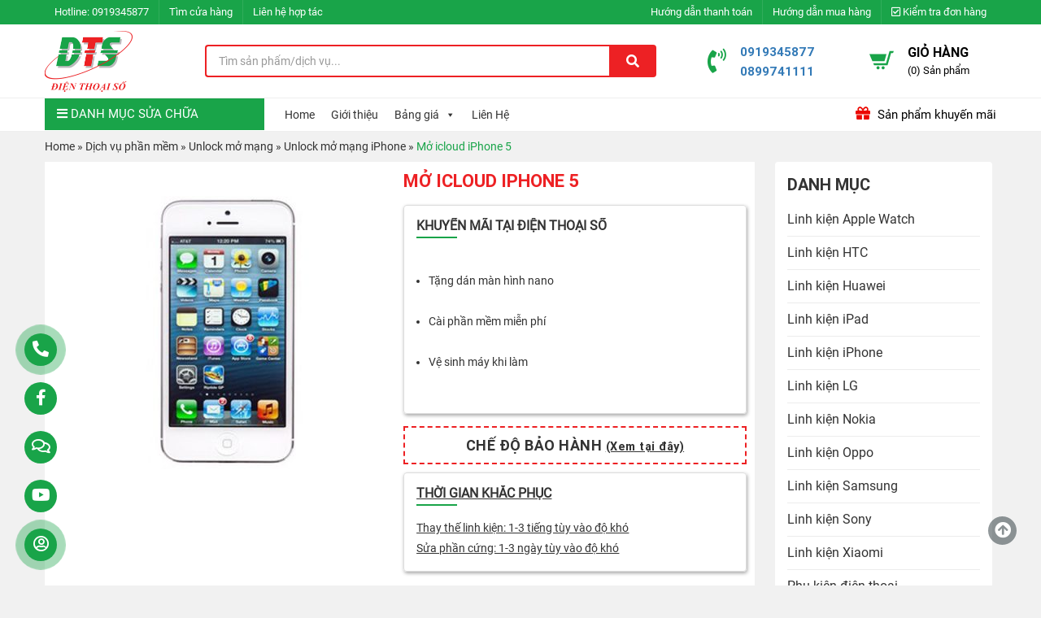

--- FILE ---
content_type: text/html; charset=UTF-8
request_url: https://dienthoaiso.vn/mo-icloud-iphone-5
body_size: 26570
content:
<!DOCTYPE html>
<html lang="vi">
    <head>
<!-- Google Tag Manager -->
<script>(function(w,d,s,l,i){w[l]=w[l]||[];w[l].push({'gtm.start':
new Date().getTime(),event:'gtm.js'});var f=d.getElementsByTagName(s)[0],
j=d.createElement(s),dl=l!='dataLayer'?'&l='+l:'';j.async=true;j.src=
'https://www.googletagmanager.com/gtm.js?id='+i+dl;f.parentNode.insertBefore(j,f);
})(window,document,'script','dataLayer','GTM-NPXBXML');</script>
<!-- End Google Tag Manager -->


<!-- End Google Tag Manager (noscript) -->
<meta name="google-site-verification" content="AHHPzTDeIC6OQsTUHp4LzKaRMV4yzLtt7NZwH9JGnX8" />
		<meta name="google-site-verification" content="6SlqPw9HO3Lipu_Q2JzQ_SKbjVCbZV_7SfUWtT7i4Es" />
		<meta name="google-site-verification" content="Tzn4L0qer0aZVmf3dWGqiX3KvqvpUXviboZqy5OspFs" />		
	    <meta charset="UTF-8">
	    <meta http-equiv="X-UA-Compatible" content="IE=edge">
	    <link rel="canonical" href="https://dienthoaiso.vn/mo-icloud-iphone-5" />
		<link rel="alternate" href="https://dienthoaiso.vn/mo-icloud-iphone-5" hreflang="vi-vn" />
	    <meta name="viewport" content="width=device-width, initial-scale=1">
	    <link rel="profile" href="https://gmpg.org/xfn/11">
	    <script>(function(html){html.className = html.className.replace(/\bno-js\b/,'js')})(document.documentElement);</script>
<meta name='robots' content='index, follow, max-image-preview:large, max-snippet:-1, max-video-preview:-1' />

	<!-- This site is optimized with the Yoast SEO Premium plugin v17.0 (Yoast SEO v19.0) - https://yoast.com/wordpress/plugins/seo/ -->
	<title>Mở icloud iPhone 5 - Điện Thoại Số</title>
	<meta property="og:locale" content="vi_VN" />
	<meta property="og:type" content="article" />
	<meta property="og:title" content="Mở icloud iPhone 5" />
	<meta property="og:description" content="Thay mic iphone 5 ở đâu tốt nhất tại thành phố Hồ Chí Minh ? Đó là câu hỏi thắc mắc của đa số người dùng khi tìm kiếm dịch vụ sửa chữa iphone 5. Nhằm có" />
	<meta property="og:url" content="https://dienthoaiso.vn/mo-icloud-iphone-5" />
	<meta property="og:site_name" content="Điện Thoại Số" />
	<meta property="article:published_time" content="2017-05-08T07:52:25+00:00" />
	<meta property="article:modified_time" content="2019-03-06T08:41:37+00:00" />
	<meta property="og:image" content="https://dienthoaiso.vn/wp-content/uploads/2017/05/iPhone-5.jpg" />
	<meta property="og:image:width" content="500" />
	<meta property="og:image:height" content="500" />
	<meta property="og:image:type" content="image/jpeg" />
	<meta name="twitter:card" content="summary" />
	<meta name="twitter:label1" content="Được viết bởi" />
	<meta name="twitter:data1" content="admin" />
	<meta name="twitter:label2" content="Ước tính thời gian đọc" />
	<meta name="twitter:data2" content="3 phút" />
	<script type="application/ld+json" class="yoast-schema-graph">{"@context":"https://schema.org","@graph":[{"@type":"Organization","@id":"https://dienthoaiso.vn/#organization","name":"Điện Thoại Số","url":"https://dienthoaiso.vn/","sameAs":[],"logo":{"@type":"ImageObject","inLanguage":"vi","@id":"https://dienthoaiso.vn/#/schema/logo/image/","url":"https://dienthoaiso.vn/wp-content/uploads/2017/05/logo-full.png","contentUrl":"https://dienthoaiso.vn/wp-content/uploads/2017/05/logo-full.png","width":215,"height":160,"caption":"Điện Thoại Số"},"image":{"@id":"https://dienthoaiso.vn/#/schema/logo/image/"}},{"@type":"WebSite","@id":"https://dienthoaiso.vn/#website","url":"https://dienthoaiso.vn/","name":"Điện Thoại Số","description":"Thay màn hình, mặt kính cảm ứng và sửa chữa điện thoại","publisher":{"@id":"https://dienthoaiso.vn/#organization"},"potentialAction":[{"@type":"SearchAction","target":{"@type":"EntryPoint","urlTemplate":"https://dienthoaiso.vn/?s={search_term_string}"},"query-input":"required name=search_term_string"}],"inLanguage":"vi"},{"@type":"ImageObject","inLanguage":"vi","@id":"https://dienthoaiso.vn/mo-icloud-iphone-5#primaryimage","url":"https://dienthoaiso.vn/wp-content/uploads/2017/05/iPhone-5.jpg","contentUrl":"https://dienthoaiso.vn/wp-content/uploads/2017/05/iPhone-5.jpg","width":500,"height":500},{"@type":"WebPage","@id":"https://dienthoaiso.vn/mo-icloud-iphone-5#webpage","url":"https://dienthoaiso.vn/mo-icloud-iphone-5","name":"Mở icloud iPhone 5 - Điện Thoại Số","isPartOf":{"@id":"https://dienthoaiso.vn/#website"},"primaryImageOfPage":{"@id":"https://dienthoaiso.vn/mo-icloud-iphone-5#primaryimage"},"datePublished":"2017-05-08T07:52:25+00:00","dateModified":"2019-03-06T08:41:37+00:00","breadcrumb":{"@id":"https://dienthoaiso.vn/mo-icloud-iphone-5#breadcrumb"},"inLanguage":"vi","potentialAction":[{"@type":"ReadAction","target":["https://dienthoaiso.vn/mo-icloud-iphone-5"]}]},{"@type":"BreadcrumbList","@id":"https://dienthoaiso.vn/mo-icloud-iphone-5#breadcrumb","itemListElement":[{"@type":"ListItem","position":1,"name":"Home","item":"https://dienthoaiso.vn/"},{"@type":"ListItem","position":2,"name":"Dịch vụ phần mềm","item":"https://dienthoaiso.vn/chuyen-muc/dich-vu-phan-mem"},{"@type":"ListItem","position":3,"name":"Unlock mở mạng","item":"https://dienthoaiso.vn/chuyen-muc/dich-vu-phan-mem/unlock-mo-mang"},{"@type":"ListItem","position":4,"name":"Unlock mở mạng iPhone","item":"https://dienthoaiso.vn/chuyen-muc/dich-vu-phan-mem/unlock-mo-mang/unlock-iphone"},{"@type":"ListItem","position":5,"name":"Mở icloud iPhone 5"}]},{"@type":"Article","@id":"https://dienthoaiso.vn/mo-icloud-iphone-5#article","isPartOf":{"@id":"https://dienthoaiso.vn/mo-icloud-iphone-5#webpage"},"author":{"@id":"https://dienthoaiso.vn/#/schema/person/db0f62c6810482ffa68a7d63a99bcaa2"},"headline":"Mở icloud iPhone 5","datePublished":"2017-05-08T07:52:25+00:00","dateModified":"2019-03-06T08:41:37+00:00","mainEntityOfPage":{"@id":"https://dienthoaiso.vn/mo-icloud-iphone-5#webpage"},"wordCount":570,"commentCount":0,"publisher":{"@id":"https://dienthoaiso.vn/#organization"},"image":{"@id":"https://dienthoaiso.vn/mo-icloud-iphone-5#primaryimage"},"thumbnailUrl":"https://dienthoaiso.vn/wp-content/uploads/2017/05/iPhone-5.jpg","articleSection":["Unlock","Unlock mở mạng iPhone"],"inLanguage":"vi","potentialAction":[{"@type":"CommentAction","name":"Comment","target":["https://dienthoaiso.vn/mo-icloud-iphone-5#respond"]}]},{"@type":"Person","@id":"https://dienthoaiso.vn/#/schema/person/db0f62c6810482ffa68a7d63a99bcaa2","name":"admin","image":{"@type":"ImageObject","inLanguage":"vi","@id":"https://dienthoaiso.vn/#/schema/person/image/","url":"https://secure.gravatar.com/avatar/e8f43fad0dabbd43e068b8b3932ac26f?s=96&d=mm&r=g","contentUrl":"https://secure.gravatar.com/avatar/e8f43fad0dabbd43e068b8b3932ac26f?s=96&d=mm&r=g","caption":"admin"},"url":"https://dienthoaiso.vn/author/dienthoaisoadmin"}]}</script>
	<!-- / Yoast SEO Premium plugin. -->


<link rel='dns-prefetch' href='//use.fontawesome.com' />

<link rel="alternate" type="application/rss+xml" title="Dòng thông tin Điện Thoại Số &raquo;" href="https://dienthoaiso.vn/feed" />
<link rel="alternate" type="application/rss+xml" title="Dòng phản hồi Điện Thoại Số &raquo;" href="https://dienthoaiso.vn/comments/feed" />
<link rel="alternate" type="application/rss+xml" title="Điện Thoại Số &raquo; Mở icloud iPhone 5 Dòng phản hồi" href="https://dienthoaiso.vn/mo-icloud-iphone-5/feed" />
<style type="text/css">
img.wp-smiley,
img.emoji {
	display: inline !important;
	border: none !important;
	box-shadow: none !important;
	height: 1em !important;
	width: 1em !important;
	margin: 0 .07em !important;
	vertical-align: -0.1em !important;
	background: none !important;
	padding: 0 !important;
}
</style>
	<link rel='stylesheet' id='wp-block-library-css'  href='https://dienthoaiso.vn/wp-includes/css/dist/block-library/style.min.css?ver=5.8.12' type='text/css' media='all' />
<link data-minify="1" rel='stylesheet' id='wc-blocks-vendors-style-css'  href='https://dienthoaiso.vn/wp-content/cache/min/1/wp-content/plugins/woocommerce/packages/woocommerce-blocks/build/wc-blocks-vendors-style.css?ver=1729931018' type='text/css' media='all' />
<link data-minify="1" rel='stylesheet' id='wc-blocks-style-css'  href='https://dienthoaiso.vn/wp-content/cache/min/1/wp-content/plugins/woocommerce/packages/woocommerce-blocks/build/wc-blocks-style.css?ver=1729931018' type='text/css' media='all' />
<link data-minify="1" rel='stylesheet' id='contact-form-7-css'  href='https://dienthoaiso.vn/wp-content/cache/min/1/wp-content/plugins/contact-form-7/includes/css/styles.css?ver=1729931018' type='text/css' media='all' />
<link rel='stylesheet' id='toc-screen-css'  href='https://dienthoaiso.vn/wp-content/plugins/table-of-contents-plus/screen.min.css?ver=2106' type='text/css' media='all' />
<link data-minify="1" rel='stylesheet' id='woocommerce-layout-css'  href='https://dienthoaiso.vn/wp-content/cache/min/1/wp-content/plugins/woocommerce/assets/css/woocommerce-layout.css?ver=1729931018' type='text/css' media='all' />
<link data-minify="1" rel='stylesheet' id='woocommerce-smallscreen-css'  href='https://dienthoaiso.vn/wp-content/cache/min/1/wp-content/plugins/woocommerce/assets/css/woocommerce-smallscreen.css?ver=1729931018' type='text/css' media='only screen and (max-width: 768px)' />
<link data-minify="1" rel='stylesheet' id='woocommerce-general-css'  href='https://dienthoaiso.vn/wp-content/cache/min/1/wp-content/plugins/woocommerce/assets/css/woocommerce.css?ver=1729931018' type='text/css' media='all' />
<style id='woocommerce-inline-inline-css' type='text/css'>
.woocommerce form .form-row .required { visibility: visible; }
</style>
<link data-minify="1" rel='stylesheet' id='megamenu-css'  href='https://dienthoaiso.vn/wp-content/cache/min/1/wp-content/uploads/maxmegamenu/style.css?ver=1729931019' type='text/css' media='all' />
<link data-minify="1" rel='stylesheet' id='dashicons-css'  href='https://dienthoaiso.vn/wp-content/cache/min/1/wp-includes/css/dashicons.min.css?ver=1729931019' type='text/css' media='all' />
<link data-minify="1" rel='stylesheet' id='megamenu-genericons-css'  href='https://dienthoaiso.vn/wp-content/cache/min/1/wp-content/plugins/megamenu-pro/icons/genericons/genericons/genericons.css?ver=1729931019' type='text/css' media='all' />
<link data-minify="1" rel='stylesheet' id='megamenu-fontawesome-css'  href='https://dienthoaiso.vn/wp-content/cache/min/1/wp-content/plugins/megamenu-pro/icons/fontawesome/css/font-awesome.min.css?ver=1729931019' type='text/css' media='all' />
<link data-minify="1" rel='stylesheet' id='megamenu-fontawesome5-css'  href='https://dienthoaiso.vn/wp-content/cache/min/1/wp-content/plugins/megamenu-pro/icons/fontawesome5/css/all.min.css?ver=1729931019' type='text/css' media='all' />
<link data-minify="1" rel='stylesheet' id='font-awesome-css'  href='https://dienthoaiso.vn/wp-content/cache/min/1/wp-content/themes/zw-dienthoaiso/libs/font-awesome/css/font-awesome.min.css?ver=1729931019' type='text/css' media='all' />
<link data-minify="1" rel='stylesheet' id='bootstrap-css-css'  href='https://dienthoaiso.vn/wp-content/cache/min/1/wp-content/themes/zw-dienthoaiso/libs/bootstrap/css/bootstrap.min.css?ver=1729931020' type='text/css' media='all' />
<link data-minify="1" rel='stylesheet' id='slick-css-css'  href='https://dienthoaiso.vn/wp-content/cache/min/1/wp-content/themes/zw-dienthoaiso/assets/css/slick.css?ver=1729931020' type='text/css' media='all' />
<link rel='stylesheet' id='fancybox-css-css'  href='https://dienthoaiso.vn/wp-content/themes/zw-dienthoaiso/assets/css/jquery.fancybox.min.css?ver=5.8.12' type='text/css' media='all' />
<link data-minify="1" rel='stylesheet' id='slick-theme-css-css'  href='https://dienthoaiso.vn/wp-content/cache/min/1/wp-content/themes/zw-dienthoaiso/assets/css/slick-theme.css?ver=1729931020' type='text/css' media='all' />
<link rel='stylesheet' id='owl-css-css'  href='https://dienthoaiso.vn/wp-content/themes/zw-dienthoaiso/libs/owlcarousel/owl.carousel.min.css?ver=5.8.12' type='text/css' media='all' />
<link data-minify="1" rel='stylesheet' id='owltheme-css-css'  href='https://dienthoaiso.vn/wp-content/cache/min/1/wp-content/themes/zw-dienthoaiso/libs/owlcarousel/owl.theme.default.css?ver=1729931020' type='text/css' media='all' />
<link data-minify="1" rel='stylesheet' id='animate-css-css'  href='https://dienthoaiso.vn/wp-content/cache/min/1/wp-content/themes/zw-dienthoaiso/libs/owlcarousel/animate.css?ver=1729931020' type='text/css' media='all' />
<link data-minify="1" rel='stylesheet' id='ZW-style-css'  href='https://dienthoaiso.vn/wp-content/cache/min/1/wp-content/themes/zw-dienthoaiso/style.css?ver=1729931020' type='text/css' media='all' />
<link data-minify="1" rel='stylesheet' id='editor-style-css'  href='https://dienthoaiso.vn/wp-content/cache/min/1/wp-content/themes/zw-dienthoaiso/assets/css/editor-style.css?ver=1729931020' type='text/css' media='all' />
<link data-minify="1" rel='stylesheet' id='woo-viet-provinces-style-css'  href='https://dienthoaiso.vn/wp-content/cache/min/1/wp-content/plugins/woo-viet/assets/provinces.css?ver=1729931020' type='text/css' media='all' />
<link data-minify="1" rel='stylesheet' id='font-awesome-official-css'  href='https://dienthoaiso.vn/wp-content/cache/min/1/releases/v5.15.4/css/all.css?ver=1729931020' type='text/css' media='all' crossorigin="anonymous" />
<link data-minify="1" rel='stylesheet' id='fontawesome-css'  href='https://dienthoaiso.vn/wp-content/cache/min/1/wp-content/plugins/zoomworld-support/assets/css/font-awesome-5.15.3.min.css?ver=1729931020' type='text/css' media='all' />
<link rel='stylesheet' id='animate-css'  href='https://dienthoaiso.vn/wp-content/plugins/zoomworld-support/assets/css/animate.min.css?ver=3.5.2' type='text/css' media='all' />
<link data-minify="1" rel='stylesheet' id='font-awesome-official-v4shim-css'  href='https://dienthoaiso.vn/wp-content/cache/min/1/releases/v5.15.4/css/v4-shims.css?ver=1729931017' type='text/css' media='all' crossorigin="anonymous" />
<style id='font-awesome-official-v4shim-inline-css' type='text/css'>
@font-face {
font-family: "FontAwesome";
font-display: block;
src: url("https://use.fontawesome.com/releases/v5.15.4/webfonts/fa-brands-400.eot"),
		url("https://use.fontawesome.com/releases/v5.15.4/webfonts/fa-brands-400.eot?#iefix") format("embedded-opentype"),
		url("https://use.fontawesome.com/releases/v5.15.4/webfonts/fa-brands-400.woff2") format("woff2"),
		url("https://use.fontawesome.com/releases/v5.15.4/webfonts/fa-brands-400.woff") format("woff"),
		url("https://use.fontawesome.com/releases/v5.15.4/webfonts/fa-brands-400.ttf") format("truetype"),
		url("https://use.fontawesome.com/releases/v5.15.4/webfonts/fa-brands-400.svg#fontawesome") format("svg");
}

@font-face {
font-family: "FontAwesome";
font-display: block;
src: url("https://use.fontawesome.com/releases/v5.15.4/webfonts/fa-solid-900.eot"),
		url("https://use.fontawesome.com/releases/v5.15.4/webfonts/fa-solid-900.eot?#iefix") format("embedded-opentype"),
		url("https://use.fontawesome.com/releases/v5.15.4/webfonts/fa-solid-900.woff2") format("woff2"),
		url("https://use.fontawesome.com/releases/v5.15.4/webfonts/fa-solid-900.woff") format("woff"),
		url("https://use.fontawesome.com/releases/v5.15.4/webfonts/fa-solid-900.ttf") format("truetype"),
		url("https://use.fontawesome.com/releases/v5.15.4/webfonts/fa-solid-900.svg#fontawesome") format("svg");
}

@font-face {
font-family: "FontAwesome";
font-display: block;
src: url("https://use.fontawesome.com/releases/v5.15.4/webfonts/fa-regular-400.eot"),
		url("https://use.fontawesome.com/releases/v5.15.4/webfonts/fa-regular-400.eot?#iefix") format("embedded-opentype"),
		url("https://use.fontawesome.com/releases/v5.15.4/webfonts/fa-regular-400.woff2") format("woff2"),
		url("https://use.fontawesome.com/releases/v5.15.4/webfonts/fa-regular-400.woff") format("woff"),
		url("https://use.fontawesome.com/releases/v5.15.4/webfonts/fa-regular-400.ttf") format("truetype"),
		url("https://use.fontawesome.com/releases/v5.15.4/webfonts/fa-regular-400.svg#fontawesome") format("svg");
unicode-range: U+F004-F005,U+F007,U+F017,U+F022,U+F024,U+F02E,U+F03E,U+F044,U+F057-F059,U+F06E,U+F070,U+F075,U+F07B-F07C,U+F080,U+F086,U+F089,U+F094,U+F09D,U+F0A0,U+F0A4-F0A7,U+F0C5,U+F0C7-F0C8,U+F0E0,U+F0EB,U+F0F3,U+F0F8,U+F0FE,U+F111,U+F118-F11A,U+F11C,U+F133,U+F144,U+F146,U+F14A,U+F14D-F14E,U+F150-F152,U+F15B-F15C,U+F164-F165,U+F185-F186,U+F191-F192,U+F1AD,U+F1C1-F1C9,U+F1CD,U+F1D8,U+F1E3,U+F1EA,U+F1F6,U+F1F9,U+F20A,U+F247-F249,U+F24D,U+F254-F25B,U+F25D,U+F267,U+F271-F274,U+F279,U+F28B,U+F28D,U+F2B5-F2B6,U+F2B9,U+F2BB,U+F2BD,U+F2C1-F2C2,U+F2D0,U+F2D2,U+F2DC,U+F2ED,U+F328,U+F358-F35B,U+F3A5,U+F3D1,U+F410,U+F4AD;
}
</style>
<script type='text/javascript' src='https://dienthoaiso.vn/wp-content/themes/zw-dienthoaiso/assets/js/jquery1.12.4.min.js?ver=5.8.12' id='jquery-js'></script>
<link rel="https://api.w.org/" href="https://dienthoaiso.vn/wp-json/" /><link rel="alternate" type="application/json" href="https://dienthoaiso.vn/wp-json/wp/v2/posts/650" /><link rel="EditURI" type="application/rsd+xml" title="RSD" href="https://dienthoaiso.vn/xmlrpc.php?rsd" />
<link rel="wlwmanifest" type="application/wlwmanifest+xml" href="https://dienthoaiso.vn/wp-includes/wlwmanifest.xml" /> 

<link rel='shortlink' href='https://dienthoaiso.vn/?p=650' />
<!-- Global site tag (gtag.js) - Google Ads: 663130636 -->
<script async src="https://www.googletagmanager.com/gtag/js?id=AW-663130636"></script>
<script>
  window.dataLayer = window.dataLayer || [];
  function gtag(){dataLayer.push(arguments);}
  gtag('js', new Date());

  gtag('config', 'AW-663130636');
</script>
<!-- Event snippet for Website traffic conversion page -->
<script>
  gtag('event', 'conversion', {'send_to': 'AW-663130636/sf63CNj6if8BEIykmrwC'});
</script>

<!-- Google Tag Manager -->
<script>(function(w,d,s,l,i){w[l]=w[l]||[];w[l].push({'gtm.start':
new Date().getTime(),event:'gtm.js'});var f=d.getElementsByTagName(s)[0],
j=d.createElement(s),dl=l!='dataLayer'?'&l='+l:'';j.async=true;j.src=
'https://www.googletagmanager.com/gtm.js?id='+i+dl;f.parentNode.insertBefore(j,f);
})(window,document,'script','dataLayer','GTM-MC7J3CQ');</script>
<!-- End Google Tag Manager -->

<!-- Global site tag (gtag.js) - Google Analytics -->
<script async src="https://www.googletagmanager.com/gtag/js?id=UA-169914835-1"></script>
<script>
  window.dataLayer = window.dataLayer || [];
  function gtag(){dataLayer.push(arguments);}
  gtag('js', new Date());

  gtag('config', 'UA-169914835-1');
</script>

<!-- Global site tag (gtag.js) - Google Analytics -->
<script async src="https://www.googletagmanager.com/gtag/js?id=UA-175041234-1"></script>
<script>
  window.dataLayer = window.dataLayer || [];
  function gtag(){dataLayer.push(arguments);}
  gtag('js', new Date());

  gtag('config', 'UA-175041234-1');
</script>

<!-- Google Analytics -->
<script>
  (function(i,s,o,g,r,a,m){i['GoogleAnalyticsObject']=r;i[r]=i[r]||function(){
  (i[r].q=i[r].q||[]).push(arguments)},i[r].l=1*new Date();a=s.createElement(o),
  m=s.getElementsByTagName(o)[0];a.async=1;a.src=g;m.parentNode.insertBefore(a,m)
  })(window,document,'script','https://www.google-analytics.com/analytics.js','ga');
  ga('create', 'UA-102155910-1', 'auto');
  ga('send', 'pageview');
</script>


<!-- thẻ nhấp chuột di động conversion page
In your html page, add the snippet and call gtag_report_conversion when someone clicks on the chosen link or button. -->
<script>
function gtag_report_conversion(url) {
  var callback = function () {
    if (typeof(url) != 'undefined') {
      window.location = url;
    }
  };
  gtag('event', 'conversion', {
      'send_to': 'AW-823899649/xaBbCMnVl4gBEIHs7ogD',
      'event_callback': callback
  });
  return false;
}
</script>


<!-- Google Tag Manager (noscript) -->
<noscript><iframe src="https://www.googletagmanager.com/ns.html?id=GTM-MC7J3CQ"
height="0" width="0" style="display:none;visibility:hidden"></iframe></noscript>
<!-- End Google Tag Manager (noscript) -->



<!-- Google Code for chuyen doi Conversion Page -->
<script type="text/javascript">
/* <![CDATA[ */
var google_conversion_id = 823899649;
var google_conversion_label = "K5SnCL7mgnsQgezuiAM";
var google_remarketing_only = false;
/* ]]> */
</script>
<script type="text/javascript" src="//www.googleadservices.com/pagead/conversion.js">
</script>
<noscript>
<div style="display:inline;">
<img height="1" width="1" style="border-style:none;" alt="" src="//www.googleadservices.com/pagead/conversion/823899649/?label=K5SnCL7mgnsQgezuiAM&amp;guid=ON&amp;script=0"/>
</div>
</noscript><link rel="pingback" href="https://dienthoaiso.vn/xmlrpc.php">
	<noscript><style>.woocommerce-product-gallery{ opacity: 1 !important; }</style></noscript>
	<link rel="icon" href="https://dienthoaiso.vn/wp-content/uploads/2018/12/logodienthoaiso-100x100.png" sizes="32x32" />
<link rel="icon" href="https://dienthoaiso.vn/wp-content/uploads/2018/12/logodienthoaiso-224x224.png" sizes="192x192" />
<link rel="apple-touch-icon" href="https://dienthoaiso.vn/wp-content/uploads/2018/12/logodienthoaiso-224x224.png" />
<meta name="msapplication-TileImage" content="https://dienthoaiso.vn/wp-content/uploads/2018/12/logodienthoaiso.png" />
		<style type="text/css" id="wp-custom-css">
			ul.mega-sub-menu a.mega-menu-link:hover {
    color: red !important;
	font-weight:bold!important;
}

@media only screen and (max-width: 575px) {
.support-online .btn-support { display: none !important; }
.support-online .support-content { display: block !important; position: fixed !important; bottom: 0 !important; width: 100% !important; left: 0 !important; z-index: 99; }
.support-online a { display: block !important; float: left !important; width: 25% !important; margin: 0 !important; background: #19a449; border-right: 1px solid #fff; }
.support-online i { margin: 0 auto; }
.support-online a.call-now div.animated { display: none !important; }
.support-online a span { display: none !important; }
}


.category-sua-chua-macbook .cat-description img,.entry-content img{border:4px solid green}


.section-title .title{background:#19a449;}
.section-title .title:after{border-left: 30px solid #19a449}
.section-title{border-bottom:solid #19a449}

.woocommerce-product-details__short-description tr:first-child {
    background: #efefef;
}

.uudai-huti {
    border: 1px dashed #E42014;
    border-radius: 4px;
    margin-top: 30px;
    padding: 16px 12px 4px;
    position: relative;
    margin-bottom: 16px;
}
    strong {color: red;}
.tieude-huti {
    background: url(https://chamsocdidong.com/image/service/Path%20181.png) 11px 6PX no-repeat #E42014;
    color: #fff;
    font-size: 14px;
    text-transform: uppercase;
    padding: 5px 5px 5px 32px;
    width: 126px;
    height: 28px;
    border-radius: 30px;
    position: absolute;
    top: -15px;
    left: 12px;
    z-index: 9999;
}		</style>
		<style type="text/css">/** Mega Menu CSS: fs **/</style>
<noscript><style id="rocket-lazyload-nojs-css">.rll-youtube-player, [data-lazy-src]{display:none !important;}</style></noscript>	    <meta name="google-site-verification" content="vd9cQ99WvCgQKLo4eVMZiUeOq9cdyyzTIYvUxzqYTPI" />
    	<meta name="google-site-verification" content="rCIxxT4JzDbGiSsedM4SssiC7r5lsL_D9LMtn-qBc0o" />
		<!-- thẻ merchants -->
		<meta name="google-site-verification" content="OFDDJVPJ0iMIl9J9sTGF9JeWItMWTVwOYyII5xpcLYY" />
		<meta name="DC.title" content="Điện Thoại Số" />
		<meta name="geo.region" content="VN" />
		<meta name="geo.placename" content="Nguyen Cu Trinh Ward" />
		<meta name="geo.position" content="10.764075;106.68227" />
		<meta name="ICBM" content="10.764075, 106.68227" />	
		<meta name="ahrefs-site-verification" content="f55c00832e73ab39321369deb013a0df5baff3a24643eb641b5ca10f06e68fa2">		<!-- Global site tag (gtag.js) - Google Analytics -->
<script async src="https://www.googletagmanager.com/gtag/js?id=G-504YKS6408"></script>
<script>
  window.dataLayer = window.dataLayer || [];
  function gtag(){dataLayer.push(arguments);}
  gtag('js', new Date());

  gtag('config', 'G-504YKS6408');
</script>
    </head>
	<body data-rsssl=1 class="post-template-default single single-post postid-650 single-format-standard theme-zw-dienthoaiso woocommerce-no-js mega-menu-main mega-menu-main-v2 mega-menu-top-v2">
		
		<!-- Google Tag Manager (noscript) -->
<noscript><iframe src="https://www.googletagmanager.com/ns.html?id=GTM-NPXBXML"
height="0" width="0" style="display:none;visibility:hidden"></iframe></noscript>
		<div class="menu-responsive menu-default hidden-md hidden-lg">
			<div class="menu-close">
				<span>Menu</span><i class="fa fa-times"></i>
			</div>
			<ul id="accordion" class="accordion"><li id="menu-item-115386" class="menu-item menu-item-type-custom menu-item-object-custom menu-item-has-children menu-item-115386"><a href="https://dienthoaiso.vn/chuyen-muc/sua-chua-dien-thoai/">Sửa điện thoại</a>
<ul class="sub-menu">
	<li id="menu-item-115391" class="menu-item menu-item-type-custom menu-item-object-custom menu-item-115391"><a href="https://dienthoaiso.vn/chuyen-muc/sua-chua-dien-thoai/sua-dien-thoai-iphone/">Sửa điện thoại iPhone</a></li>
	<li id="menu-item-115397" class="menu-item menu-item-type-custom menu-item-object-custom menu-item-115397"><a href="https://dienthoaiso.vn/chuyen-muc/sua-dien-thoai-samsung/">Sửa điện thoại Samsung</a></li>
	<li id="menu-item-115398" class="menu-item menu-item-type-custom menu-item-object-custom menu-item-115398"><a href="https://dienthoaiso.vn/chuyen-muc/sua-chua-dien-thoai/sua-dien-thoai-oppo/">Sửa điện thoại Oppo</a></li>
	<li id="menu-item-115399" class="menu-item menu-item-type-custom menu-item-object-custom menu-item-115399"><a href="https://dienthoaiso.vn/chuyen-muc/sua-dien-thoai-xiaomi/">Sửa điện thoại Xiaomi</a></li>
	<li id="menu-item-115400" class="menu-item menu-item-type-custom menu-item-object-custom menu-item-115400"><a href="https://dienthoaiso.vn/chuyen-muc/sua-chua-dien-thoai/sua-dien-thoai-huawei/">Sửa điện thoại Huawei</a></li>
	<li id="menu-item-115401" class="menu-item menu-item-type-custom menu-item-object-custom menu-item-115401"><a href="https://dienthoaiso.vn/chuyen-muc/sua-chua-dien-thoai/sua-dien-thoai-vivo/">Sửa điện thoại Vivo</a></li>
	<li id="menu-item-115402" class="menu-item menu-item-type-custom menu-item-object-custom menu-item-115402"><a href="https://dienthoaiso.vn/chuyen-muc/sua-dien-thoai-sony/">Sửa điện thoại Sony</a></li>
	<li id="menu-item-115403" class="menu-item menu-item-type-custom menu-item-object-custom menu-item-115403"><a href="https://dienthoaiso.vn/chuyen-muc/sua-chua-dien-thoai/sua-dien-thoai-lg/">Sửa điện thoại LG</a></li>
	<li id="menu-item-115404" class="menu-item menu-item-type-custom menu-item-object-custom menu-item-115404"><a href="#">Sửa điện thoại Zenfone</a></li>
	<li id="menu-item-115405" class="menu-item menu-item-type-custom menu-item-object-custom menu-item-115405"><a href="https://dienthoaiso.vn/chuyen-muc/sua-chua-dien-thoai/sua-dien-thoai-htc/">Sửa điện thoại HTC</a></li>
	<li id="menu-item-115510" class="menu-item menu-item-type-taxonomy menu-item-object-category menu-item-115510"><a href="https://dienthoaiso.vn/chuyen-muc/sua-chua-dien-thoai/sua-ipad">Sửa iPad</a></li>
	<li id="menu-item-115511" class="menu-item menu-item-type-taxonomy menu-item-object-category menu-item-115511"><a href="https://dienthoaiso.vn/chuyen-muc/sua-chua-dien-thoai/sua-apple-watch">Sửa Apple Watch</a></li>
	<li id="menu-item-115513" class="menu-item menu-item-type-taxonomy menu-item-object-category menu-item-115513"><a href="https://dienthoaiso.vn/chuyen-muc/sua-chua-dien-thoai/sua-chua-dien-thoai-nokia">Sửa điện thoại Nokia</a></li>
	<li id="menu-item-115514" class="menu-item menu-item-type-taxonomy menu-item-object-category menu-item-115514"><a href="https://dienthoaiso.vn/chuyen-muc/sua-chua-dien-thoai/sua-dien-thoai-oneplus">Sửa điện thoại OnePlus</a></li>
	<li id="menu-item-115515" class="menu-item menu-item-type-taxonomy menu-item-object-category menu-item-115515"><a href="https://dienthoaiso.vn/chuyen-muc/sua-chua-dien-thoai/sua-dien-thoai-google-pixel">Sửa Google Pixel</a></li>
	<li id="menu-item-115516" class="menu-item menu-item-type-taxonomy menu-item-object-category menu-item-115516"><a href="https://dienthoaiso.vn/chuyen-muc/sua-chua-dien-thoai/sua-dien-thoai-lenovo">Sửa điện thoại Lenovo</a></li>
	<li id="menu-item-115518" class="menu-item menu-item-type-taxonomy menu-item-object-category menu-item-115518"><a href="https://dienthoaiso.vn/chuyen-muc/sua-chua-dien-thoai/sua-chua-dien-thoai-vsmart">Sửa chữa điện thoại Vsmart</a></li>
	<li id="menu-item-115519" class="menu-item menu-item-type-taxonomy menu-item-object-category menu-item-115519"><a href="https://dienthoaiso.vn/chuyen-muc/sua-chua-dien-thoai/sua-dien-thoai-meizu">Sửa điện thoại Meizu</a></li>
	<li id="menu-item-115520" class="menu-item menu-item-type-taxonomy menu-item-object-category menu-item-115520"><a href="https://dienthoaiso.vn/chuyen-muc/sua-chua-dien-thoai/sua-dien-thoai-mobiistar">Sửa điện thoại Mobiistar</a></li>
	<li id="menu-item-115521" class="menu-item menu-item-type-taxonomy menu-item-object-category menu-item-115521"><a href="https://dienthoaiso.vn/chuyen-muc/sua-chua-dien-thoai/sua-dien-thoai-motorola">Sửa điện thoại Motorola</a></li>
	<li id="menu-item-115573" class="menu-item menu-item-type-taxonomy menu-item-object-category menu-item-115573"><a href="https://dienthoaiso.vn/chuyen-muc/sua-chua-dien-thoai/sua-dien-thoai-asus">Sửa điện thoại Asus</a></li>
	<li id="menu-item-115628" class="menu-item menu-item-type-taxonomy menu-item-object-category menu-item-115628"><a href="https://dienthoaiso.vn/chuyen-muc/sua-chua-dien-thoai/sua-tai-nghe-airpods">Sửa tai nghe Airpods</a></li>
</ul>
</li>
<li id="menu-item-115696" class="menu-item menu-item-type-taxonomy menu-item-object-category menu-item-has-children menu-item-115696"><a href="https://dienthoaiso.vn/chuyen-muc/sua-chua-macbook">Sửa chữa Macbook</a>
<ul class="sub-menu">
	<li id="menu-item-115697" class="menu-item menu-item-type-post_type menu-item-object-post menu-item-115697"><a href="https://dienthoaiso.vn/ban-phim-khong-an">Bàn phím Macbook không ăn</a></li>
	<li id="menu-item-115698" class="menu-item menu-item-type-post_type menu-item-object-post menu-item-115698"><a href="https://dienthoaiso.vn/nguyen-nhan-va-cach-sua-macbook-khong-len-nguon-nhanh-chong-nhat">Macbook không lên nguồn</a></li>
	<li id="menu-item-115699" class="menu-item menu-item-type-post_type menu-item-object-post menu-item-115699"><a href="https://dienthoaiso.vn/huong-dan-cach-sua-macbook-khong-sac-pin-nhanh-chong-hieu-qua">Macbook không sạc pin</a></li>
	<li id="menu-item-115700" class="menu-item menu-item-type-post_type menu-item-object-post menu-item-115700"><a href="https://dienthoaiso.vn/dich-vu-thay-man-hinh-macbook-o-dau-chinh-hang-gia-tot-tphcm">Thay màn hình Macbook</a></li>
	<li id="menu-item-115701" class="menu-item menu-item-type-post_type menu-item-object-post menu-item-115701"><a href="https://dienthoaiso.vn/dia-chi-sua-macbook-uy-tin-hcm-chuyen-nghiep-uy-tin-hang-dau">Sửa Macbook tại HCM</a></li>
</ul>
</li>
<li id="menu-item-115387" class="menu-item menu-item-type-custom menu-item-object-custom menu-item-has-children menu-item-115387"><a href="https://dienthoaiso.vn/chuyen-muc/sua-chua-laptop">Sửa Laptop</a>
<ul class="sub-menu">
	<li id="menu-item-115798" class="menu-item menu-item-type-post_type menu-item-object-post menu-item-115798"><a href="https://dienthoaiso.vn/nguyen-nhan-va-cach-sua-laptop-khong-len-nguon-nhanh-chong">Laptop không lên nguồn</a></li>
	<li id="menu-item-115799" class="menu-item menu-item-type-post_type menu-item-object-post menu-item-115799"><a href="https://dienthoaiso.vn/bat-mi-7-cach-sua-laptop-ban-phim-khong-an-hieu-qua-nhat">Bàn phím laptop không ăn</a></li>
	<li id="menu-item-115800" class="menu-item menu-item-type-post_type menu-item-object-post menu-item-115800"><a href="https://dienthoaiso.vn/tong-hop-cac-phuong-phap-sua-laptop-sac-pin-khong-vao-nhanh-nhat">Laptop sạc pin không vào</a></li>
	<li id="menu-item-115801" class="menu-item menu-item-type-post_type menu-item-object-post menu-item-115801"><a href="https://dienthoaiso.vn/thay-man-hinh-laptop-uy-tin-va-chat-luong-tai-dien-thoai-so">Thay màn hình laptop</a></li>
	<li id="menu-item-115802" class="menu-item menu-item-type-post_type menu-item-object-post menu-item-115802"><a href="https://dienthoaiso.vn/giai-dap-khi-nao-thi-can-thay-pin-laptop">Thay pin laptop</a></li>
	<li id="menu-item-115804" class="menu-item menu-item-type-post_type menu-item-object-post menu-item-115804"><a href="https://dienthoaiso.vn/dia-chi-sua-laptop-uy-tin-hcm-chat-luong-tot-nhat">Địa chỉ sửa laptop HCM</a></li>
</ul>
</li>
<li id="menu-item-115452" class="menu-item menu-item-type-custom menu-item-object-custom menu-item-115452"><a href="#">Đào tạo nghề</a></li>
<li id="menu-item-115453" class="menu-item menu-item-type-custom menu-item-object-custom menu-item-has-children menu-item-115453"><a href="https://dienthoaiso.vn/chuyen-muc/dich-vu-phan-mem/">Dịch vụ phần mềm</a>
<ul class="sub-menu">
	<li id="menu-item-115556" class="menu-item menu-item-type-post_type menu-item-object-post menu-item-115556"><a href="https://dienthoaiso.vn/dich-vu-phan-mem-sony">DỊCH VỤ PHẦN MỀM SONY</a></li>
	<li id="menu-item-115557" class="menu-item menu-item-type-post_type menu-item-object-post menu-item-115557"><a href="https://dienthoaiso.vn/dich-vu-phan-mem-lenovo">DỊCH VỤ PHẦN MỀM LENOVO</a></li>
	<li id="menu-item-115558" class="menu-item menu-item-type-post_type menu-item-object-post menu-item-115558"><a href="https://dienthoaiso.vn/dich-vu-phan-mem-oppo">DỊCH VỤ PHẦN MỀM OPPO</a></li>
	<li id="menu-item-115559" class="menu-item menu-item-type-post_type menu-item-object-post menu-item-115559"><a href="https://dienthoaiso.vn/dich-vu-phan-mem-mobiistar">DỊCH VỤ PHẦN MỀM MOBIISTAR</a></li>
	<li id="menu-item-115560" class="menu-item menu-item-type-post_type menu-item-object-post menu-item-115560"><a href="https://dienthoaiso.vn/dich-vu-phan-mem-google-pixel">DỊCH VỤ PHẦN MỀM GOOGLE PIXEL</a></li>
	<li id="menu-item-115561" class="menu-item menu-item-type-post_type menu-item-object-post menu-item-115561"><a href="https://dienthoaiso.vn/dich-vu-phan-mem-zenfone">DỊCH VỤ PHẦN MỀM ZENFONE</a></li>
	<li id="menu-item-115562" class="menu-item menu-item-type-post_type menu-item-object-post menu-item-115562"><a href="https://dienthoaiso.vn/dich-vu-phan-mem-xiaomi">DỊCH VỤ PHẦN MỀM XIAOMI</a></li>
	<li id="menu-item-115563" class="menu-item menu-item-type-post_type menu-item-object-post menu-item-115563"><a href="https://dienthoaiso.vn/dich-vu-phan-mem-huawei">DỊCH VỤ PHẦN MỀM HUAWEI</a></li>
	<li id="menu-item-115564" class="menu-item menu-item-type-post_type menu-item-object-post menu-item-115564"><a href="https://dienthoaiso.vn/dich-vu-phan-mem-meizu">DỊCH VỤ PHẦN MỀM MEIZU</a></li>
	<li id="menu-item-115565" class="menu-item menu-item-type-post_type menu-item-object-post menu-item-115565"><a href="https://dienthoaiso.vn/dich-vu-phan-mem-iphone">DỊCH VỤ PHẦN MỀM IPHONE</a></li>
	<li id="menu-item-115566" class="menu-item menu-item-type-post_type menu-item-object-post menu-item-115566"><a href="https://dienthoaiso.vn/dich-vu-phan-mem-nokia">DỊCH VỤ PHẦN MỀM NOKIA</a></li>
	<li id="menu-item-115567" class="menu-item menu-item-type-post_type menu-item-object-post menu-item-115567"><a href="https://dienthoaiso.vn/dich-vu-phan-mem-oneplus">DỊCH VỤ PHẦN MỀM ONEPLUS</a></li>
	<li id="menu-item-115568" class="menu-item menu-item-type-post_type menu-item-object-post menu-item-115568"><a href="https://dienthoaiso.vn/dich-vu-phan-mem-samsung">DỊCH VỤ PHẦN MỀM SAMSUNG</a></li>
	<li id="menu-item-115569" class="menu-item menu-item-type-post_type menu-item-object-post menu-item-115569"><a href="https://dienthoaiso.vn/dich-vu-phan-mem-apple-watch">DỊCH VỤ PHẦN MỀM APPLE WATCH</a></li>
	<li id="menu-item-115570" class="menu-item menu-item-type-post_type menu-item-object-post menu-item-115570"><a href="https://dienthoaiso.vn/dich-vu-phan-mem-ipad">DỊCH VỤ PHẦN MỀM IPAD</a></li>
	<li id="menu-item-115571" class="menu-item menu-item-type-post_type menu-item-object-post menu-item-115571"><a href="https://dienthoaiso.vn/dich-vu-phan-mem-htc">DỊCH VỤ PHẦN MỀM HTC</a></li>
	<li id="menu-item-115572" class="menu-item menu-item-type-post_type menu-item-object-post menu-item-115572"><a href="https://dienthoaiso.vn/dich-vu-phan-mem-lg">DỊCH VỤ PHẦN MỀM LG</a></li>
</ul>
</li>
</ul>		</div>
		<header>
			<div class="nav-top hidden-xs hidden-sm">
				<div class="container">
					<div class="row">
						<div class="col-md-6 col-lg-6">
							<ul class="clearfix">
								<li>Hotline: <a href="tell:0919345877">0919345877</a></li>
								<li>
									<a href="#">Tìm cửa hàng</a>
								</li>
								<li>
									<a href="https://dienthoaiso.vn/lien-he.html">Liên hệ hợp tác</a>
								</li>
							</ul>
						</div>
						<div class="col-md-6 col-lg-6">
							<ul class="clearfix f-right">
								<li>
									<a href="https://dienthoaiso.vn/hinh-thuc-thanh-toan.html">Hướng dẫn thanh toán</a>
								</li>
								<li>
									<a href="https://dienthoaiso.vn/hinh-thuc-thanh-toan.html">Hướng dẫn mua hàng</a>
								</li>
								<li>
									<a href="https://dienthoaiso.vn/kiem-tra-don-hang.html"><i class="fa fa-check-square-o" aria-hidden="true"></i> Kiểm tra đơn hàng</a>
								</li>
							</ul>
						</div>
					</div>
				</div>
			</div>					
			<div class="header-top clearfix"> 	
				<div class="container">	   
					<div class="row no-gutters5">					
						<div class="col-xs-12 col-sm-12 col-md-3 col-lg-2 fixed-head fixed-logo">
							<div class="menu-icon hidden-md hidden-lg">
								<div class="menu-open menu-default-open text-center">
									<i class="fa fa-bars"></i>
								</div>
							</div>
							<div class="c-logo">
																	<div class="logo">
										    
										<a href="https://dienthoaiso.vn" title="Điện Thoại Số">
											 
												<img src="data:image/svg+xml,%3Csvg%20xmlns='http://www.w3.org/2000/svg'%20viewBox='0%200%200%200'%3E%3C/svg%3E" alt="Điện Thoại Số" class="img-responsive center-block" data-lazy-src="https://dienthoaiso.vn/wp-content/uploads/2017/07/logo-full.png"/><noscript><img src="https://dienthoaiso.vn/wp-content/uploads/2017/07/logo-full.png" alt="Điện Thoại Số" class="img-responsive center-block"/></noscript> 
																					</a>
									</div>
																
							</div>
							<div class="cart-right hidden-md hidden-lg">
																<a class="icon-cart" href="https://dienthoaiso.vn/gio-hang" title="Xem giỏ hàng">
									<svg xmlns="http://www.w3.org/2000/svg" width="30" height="30" viewBox="0 0 24 24"><path d="M10 19.5c0 .829-.672 1.5-1.5 1.5s-1.5-.671-1.5-1.5c0-.828.672-1.5 1.5-1.5s1.5.672 1.5 1.5zm3.5-1.5c-.828 0-1.5.671-1.5 1.5s.672 1.5 1.5 1.5 1.5-.671 1.5-1.5c0-.828-.672-1.5-1.5-1.5zm1.336-5l1.977-7h-16.813l2.938 7h11.898zm4.969-10l-3.432 12h-12.597l.839 2h13.239l3.474-12h1.929l.743-2h-4.195z"/></svg>
								</a>
								<div class="heading-cart">
																		<a class="cart-number" href="https://dienthoaiso.vn/gio-hang" title="Xem giỏ hàng">
										0										</a>
									</div>
								</div>
						</div>
						<div class="hidden-sm col-sm-8 col-md-9 col-lg-10">
							<div class="row">
								<div class="col-xs-12 col-sm-12 col-md-6 col-lg-7 fixed-head fixed-form">		
									<div class="box-search">
										

<form role="search" method="get" class="search-form" action="https://dienthoaiso.vn/">
	<div class="form-group">
		<div class="input-group">
			<input type="search" class="form-control" placeholder="Tìm sản phẩm/dịch vụ..." value="" name="s" />
			<div class="input-group-btn">
				<button class="btn button-search" type="submit"><i class="fa fa-search" aria-hidden="true"></i></button>
			</div>
		</div>
	</div>
</form>									</div>
								</div>
								<div class="hidden-xs hidden-sm col-md-6 col-lg-5">
									<div class="row fixed-head no-gutters5">
										<div class="col-md-6 col-lg-6">
											<div class="box-hotline clearfix">
												<div class="box-icon">
													<i class="fa fa-volume-control-phone" aria-hidden="true"></i> <!-- <p>Hotline</p> -->
												</div>
												<div class="content-hotline">
													<a href="tell:0919345877">0919345877</a>
													<a href="tell:0899741111">0899741111</a>
												</div>
											</div>
										</div>
										<div class="col-md-4 col-lg-4">
											<div class="cart-right">
																								<a class="icon-cart" href="https://dienthoaiso.vn/gio-hang" title="Xem giỏ hàng">
													<svg xmlns="http://www.w3.org/2000/svg" width="30" height="30" viewBox="0 0 24 24"><path d="M10 19.5c0 .829-.672 1.5-1.5 1.5s-1.5-.671-1.5-1.5c0-.828.672-1.5 1.5-1.5s1.5.672 1.5 1.5zm3.5-1.5c-.828 0-1.5.671-1.5 1.5s.672 1.5 1.5 1.5 1.5-.671 1.5-1.5c0-.828-.672-1.5-1.5-1.5zm1.336-5l1.977-7h-16.813l2.938 7h11.898zm4.969-10l-3.432 12h-12.597l.839 2h13.239l3.474-12h1.929l.743-2h-4.195z"/></svg>
												</a>
												<div class="heading-cart">
																										<span>Giỏ hàng</span>
													<a class="cart-number" href="https://dienthoaiso.vn/gio-hang" title="Xem giỏ hàng">
														(0) Sản phẩm
													</a>
												</div>
											</div>
										</div>
									</div>
								</div>
							</div>
						</div>
					</div>				    	
				</div>				    	
			</div>	
		</header>
		<div id="head-menu">
			<div class="container">
				<div class="row">
					<div class="col-md-3">
						<div class="mn-category-title">
							<i class="fa fa-bars" aria-hidden="true"></i> DANH MỤC SỬA CHỮA
						</div>
						<div class="mn-menu">
							<div id="mega-menu-wrap-main-v2" class="mega-menu-wrap"><div class="mega-menu-toggle"><div class="mega-toggle-blocks-left"></div><div class="mega-toggle-blocks-center"></div><div class="mega-toggle-blocks-right"><div class='mega-toggle-block mega-menu-toggle-block mega-toggle-block-1' id='mega-toggle-block-1' tabindex='0'><span class='mega-toggle-label' role='button' aria-expanded='false'><span class='mega-toggle-label-closed'>MENU</span><span class='mega-toggle-label-open'>MENU</span></span></div></div></div><ul id="mega-menu-main-v2" class="mega-menu max-mega-menu mega-menu-horizontal mega-no-js" data-event="hover_intent" data-effect="fade_up" data-effect-speed="200" data-effect-mobile="disabled" data-effect-speed-mobile="0" data-mobile-force-width="false" data-second-click="close" data-document-click="collapse" data-vertical-behaviour="standard" data-breakpoint="600" data-unbind="true" data-mobile-state="collapse_all" data-hover-intent-timeout="300" data-hover-intent-interval="100"><li class='mega-menu-item mega-menu-item-type-custom mega-menu-item-object-custom mega-menu-item-has-children mega-menu-megamenu mega-align-bottom-left mega-menu-grid mega-has-icon mega-icon-left mega-menu-item-115386' id='mega-menu-item-115386'><a class="mega-custom-icon mega-menu-link" href="https://dienthoaiso.vn/chuyen-muc/sua-chua-dien-thoai/" aria-haspopup="true" aria-expanded="false" tabindex="0">Sửa điện thoại<span class="mega-menu-badge mega-menu-badge-style-one">iPhone, Samsung, Oppo, Xiaomi, Huawei, Vivo, Sony, LG,...</span><span class="mega-indicator"></span></a>
<ul class="mega-sub-menu">
<li class='mega-menu-row' id='mega-menu-115386-0'>
	<ul class="mega-sub-menu">
<li class='mega-menu-column mega-menu-columns-3-of-12' id='mega-menu-115386-0-0'>
		<ul class="mega-sub-menu">
<li class='mega-menu-item mega-menu-item-type-custom mega-menu-item-object-custom mega-menu-item-115401' id='mega-menu-item-115401'><a class="mega-menu-link" href="https://dienthoaiso.vn/chuyen-muc/sua-chua-dien-thoai/sua-dien-thoai-vivo/">Sửa điện thoại Vivo</a></li><li class='mega-menu-item mega-menu-item-type-custom mega-menu-item-object-custom mega-menu-item-115403' id='mega-menu-item-115403'><a class="mega-menu-link" href="https://dienthoaiso.vn/chuyen-muc/sua-chua-dien-thoai/sua-dien-thoai-lg/">Sửa điện thoại LG</a></li><li class='mega-menu-item mega-menu-item-type-custom mega-menu-item-object-custom mega-menu-item-115405' id='mega-menu-item-115405'><a class="mega-menu-link" href="https://dienthoaiso.vn/chuyen-muc/sua-chua-dien-thoai/sua-dien-thoai-htc/">Sửa điện thoại HTC</a></li><li class='mega-menu-item mega-menu-item-type-taxonomy mega-menu-item-object-category mega-menu-item-115510' id='mega-menu-item-115510'><a class="mega-menu-link" href="https://dienthoaiso.vn/chuyen-muc/sua-chua-dien-thoai/sua-ipad">Sửa iPad</a></li><li class='mega-menu-item mega-menu-item-type-taxonomy mega-menu-item-object-category mega-menu-item-115511' id='mega-menu-item-115511'><a class="mega-menu-link" href="https://dienthoaiso.vn/chuyen-muc/sua-chua-dien-thoai/sua-apple-watch">Sửa Apple Watch</a></li><li class='mega-menu-item mega-menu-item-type-taxonomy mega-menu-item-object-category mega-menu-item-115573' id='mega-menu-item-115573'><a class="mega-menu-link" href="https://dienthoaiso.vn/chuyen-muc/sua-chua-dien-thoai/sua-dien-thoai-asus">Sửa điện thoại Asus</a></li>		</ul>
</li><li class='mega-menu-column mega-menu-columns-3-of-12' id='mega-menu-115386-0-1'>
		<ul class="mega-sub-menu">
<li class='mega-menu-item mega-menu-item-type-custom mega-menu-item-object-custom mega-menu-item-115397' id='mega-menu-item-115397'><a class="mega-menu-link" href="https://dienthoaiso.vn/chuyen-muc/sua-dien-thoai-samsung/">Sửa điện thoại Samsung</a></li><li class='mega-menu-item mega-menu-item-type-taxonomy mega-menu-item-object-category mega-menu-item-115514' id='mega-menu-item-115514'><a class="mega-menu-link" href="https://dienthoaiso.vn/chuyen-muc/sua-chua-dien-thoai/sua-dien-thoai-oneplus">Sửa điện thoại OnePlus</a></li><li class='mega-menu-item mega-menu-item-type-taxonomy mega-menu-item-object-category mega-menu-item-115513' id='mega-menu-item-115513'><a class="mega-menu-link" href="https://dienthoaiso.vn/chuyen-muc/sua-chua-dien-thoai/sua-chua-dien-thoai-nokia">Sửa điện thoại Nokia</a></li><li class='mega-menu-item mega-menu-item-type-custom mega-menu-item-object-custom mega-menu-item-115391' id='mega-menu-item-115391'><a class="mega-menu-link" href="https://dienthoaiso.vn/chuyen-muc/sua-chua-dien-thoai/sua-dien-thoai-iphone/">Sửa điện thoại iPhone</a></li><li class='mega-menu-item mega-menu-item-type-taxonomy mega-menu-item-object-category mega-menu-item-115519' id='mega-menu-item-115519'><a class="mega-menu-link" href="https://dienthoaiso.vn/chuyen-muc/sua-chua-dien-thoai/sua-dien-thoai-meizu">Sửa điện thoại Meizu</a></li>		</ul>
</li><li class='mega-menu-column mega-menu-columns-3-of-12' id='mega-menu-115386-0-2'>
		<ul class="mega-sub-menu">
<li class='mega-menu-item mega-menu-item-type-custom mega-menu-item-object-custom mega-menu-item-115400' id='mega-menu-item-115400'><a class="mega-menu-link" href="https://dienthoaiso.vn/chuyen-muc/sua-chua-dien-thoai/sua-dien-thoai-huawei/">Sửa điện thoại Huawei</a></li><li class='mega-menu-item mega-menu-item-type-custom mega-menu-item-object-custom mega-menu-item-115399' id='mega-menu-item-115399'><a class="mega-menu-link" href="https://dienthoaiso.vn/chuyen-muc/sua-dien-thoai-xiaomi/">Sửa điện thoại Xiaomi</a></li><li class='mega-menu-item mega-menu-item-type-custom mega-menu-item-object-custom mega-menu-item-115404' id='mega-menu-item-115404'><a class="mega-menu-link" href="#">Sửa điện thoại Zenfone</a></li><li class='mega-menu-item mega-menu-item-type-taxonomy mega-menu-item-object-category mega-menu-item-115515' id='mega-menu-item-115515'><a class="mega-menu-link" href="https://dienthoaiso.vn/chuyen-muc/sua-chua-dien-thoai/sua-dien-thoai-google-pixel">Sửa Google Pixel</a></li><li class='mega-menu-item mega-menu-item-type-taxonomy mega-menu-item-object-category mega-menu-item-115520' id='mega-menu-item-115520'><a class="mega-menu-link" href="https://dienthoaiso.vn/chuyen-muc/sua-chua-dien-thoai/sua-dien-thoai-mobiistar">Sửa điện thoại Mobiistar</a></li>		</ul>
</li><li class='mega-menu-column mega-menu-columns-3-of-12' id='mega-menu-115386-0-3'>
		<ul class="mega-sub-menu">
<li class='mega-menu-item mega-menu-item-type-custom mega-menu-item-object-custom mega-menu-item-115398' id='mega-menu-item-115398'><a class="mega-menu-link" href="https://dienthoaiso.vn/chuyen-muc/sua-chua-dien-thoai/sua-dien-thoai-oppo/">Sửa điện thoại Oppo</a></li><li class='mega-menu-item mega-menu-item-type-taxonomy mega-menu-item-object-category mega-menu-item-115516' id='mega-menu-item-115516'><a class="mega-menu-link" href="https://dienthoaiso.vn/chuyen-muc/sua-chua-dien-thoai/sua-dien-thoai-lenovo">Sửa điện thoại Lenovo</a></li><li class='mega-menu-item mega-menu-item-type-custom mega-menu-item-object-custom mega-menu-item-115402' id='mega-menu-item-115402'><a class="mega-menu-link" href="https://dienthoaiso.vn/chuyen-muc/sua-dien-thoai-sony/">Sửa điện thoại Sony</a></li><li class='mega-menu-item mega-menu-item-type-taxonomy mega-menu-item-object-category mega-menu-item-115518' id='mega-menu-item-115518'><a class="mega-menu-link" href="https://dienthoaiso.vn/chuyen-muc/sua-chua-dien-thoai/sua-chua-dien-thoai-vsmart">Sửa chữa điện thoại Vsmart</a></li><li class='mega-menu-item mega-menu-item-type-taxonomy mega-menu-item-object-category mega-menu-item-115521' id='mega-menu-item-115521'><a class="mega-menu-link" href="https://dienthoaiso.vn/chuyen-muc/sua-chua-dien-thoai/sua-dien-thoai-motorola">Sửa điện thoại Motorola</a></li><li class='mega-menu-item mega-menu-item-type-taxonomy mega-menu-item-object-category mega-menu-item-115628' id='mega-menu-item-115628'><a class="mega-menu-link" href="https://dienthoaiso.vn/chuyen-muc/sua-chua-dien-thoai/sua-tai-nghe-airpods">Sửa tai nghe Airpods</a></li>		</ul>
</li>	</ul>
</li><li class='mega-menu-row' id='mega-menu-115386-1'>
	<ul class="mega-sub-menu">
<li class='mega-menu-column mega-menu-columns-3-of-12' id='mega-menu-115386-1-0'></li>	</ul>
</li><li class='mega-menu-row' id='mega-menu-115386-2'>
	<ul class="mega-sub-menu">
<li class='mega-menu-column mega-menu-columns-3-of-12' id='mega-menu-115386-2-0'></li>	</ul>
</li></ul>
</li><li class='mega-menu-item mega-menu-item-type-taxonomy mega-menu-item-object-category mega-menu-item-has-children mega-align-bottom-left mega-menu-flyout mega-has-icon mega-icon-left mega-menu-item-115696' id='mega-menu-item-115696'><a class="mega-custom-icon mega-menu-link" href="https://dienthoaiso.vn/chuyen-muc/sua-chua-macbook" aria-haspopup="true" aria-expanded="false" tabindex="0">Sửa chữa Macbook<span class="mega-indicator"></span></a>
<ul class="mega-sub-menu">
<li class='mega-menu-item mega-menu-item-type-post_type mega-menu-item-object-post mega-menu-item-115697' id='mega-menu-item-115697'><a class="mega-menu-link" href="https://dienthoaiso.vn/ban-phim-khong-an">Bàn phím Macbook không ăn</a></li><li class='mega-menu-item mega-menu-item-type-post_type mega-menu-item-object-post mega-menu-item-115698' id='mega-menu-item-115698'><a class="mega-menu-link" href="https://dienthoaiso.vn/nguyen-nhan-va-cach-sua-macbook-khong-len-nguon-nhanh-chong-nhat">Macbook không lên nguồn</a></li><li class='mega-menu-item mega-menu-item-type-post_type mega-menu-item-object-post mega-menu-item-115699' id='mega-menu-item-115699'><a class="mega-menu-link" href="https://dienthoaiso.vn/huong-dan-cach-sua-macbook-khong-sac-pin-nhanh-chong-hieu-qua">Macbook không sạc pin</a></li><li class='mega-menu-item mega-menu-item-type-post_type mega-menu-item-object-post mega-menu-item-115700' id='mega-menu-item-115700'><a class="mega-menu-link" href="https://dienthoaiso.vn/dich-vu-thay-man-hinh-macbook-o-dau-chinh-hang-gia-tot-tphcm">Thay màn hình Macbook</a></li><li class='mega-menu-item mega-menu-item-type-post_type mega-menu-item-object-post mega-menu-item-115701' id='mega-menu-item-115701'><a class="mega-menu-link" href="https://dienthoaiso.vn/dia-chi-sua-macbook-uy-tin-hcm-chuyen-nghiep-uy-tin-hang-dau">Sửa Macbook tại HCM</a></li></ul>
</li><li class='mega-menu-item mega-menu-item-type-custom mega-menu-item-object-custom mega-menu-item-has-children mega-align-bottom-left mega-menu-flyout mega-has-icon mega-icon-left mega-menu-item-115387' id='mega-menu-item-115387'><a class="mega-custom-icon mega-menu-link" href="https://dienthoaiso.vn/chuyen-muc/sua-chua-laptop" aria-haspopup="true" aria-expanded="false" tabindex="0">Sửa Laptop<span class="mega-menu-badge mega-menu-badge-style-one">Dell, HP, Apple, Asus, Acer, Lenovo</span><span class="mega-indicator"></span></a>
<ul class="mega-sub-menu">
<li class='mega-menu-item mega-menu-item-type-post_type mega-menu-item-object-post mega-menu-item-115798' id='mega-menu-item-115798'><a class="mega-menu-link" href="https://dienthoaiso.vn/nguyen-nhan-va-cach-sua-laptop-khong-len-nguon-nhanh-chong">Laptop không lên nguồn</a></li><li class='mega-menu-item mega-menu-item-type-post_type mega-menu-item-object-post mega-menu-item-115799' id='mega-menu-item-115799'><a class="mega-menu-link" href="https://dienthoaiso.vn/bat-mi-7-cach-sua-laptop-ban-phim-khong-an-hieu-qua-nhat">Bàn phím laptop không ăn</a></li><li class='mega-menu-item mega-menu-item-type-post_type mega-menu-item-object-post mega-menu-item-115800' id='mega-menu-item-115800'><a class="mega-menu-link" href="https://dienthoaiso.vn/tong-hop-cac-phuong-phap-sua-laptop-sac-pin-khong-vao-nhanh-nhat">Laptop sạc pin không vào</a></li><li class='mega-menu-item mega-menu-item-type-post_type mega-menu-item-object-post mega-menu-item-115801' id='mega-menu-item-115801'><a class="mega-menu-link" href="https://dienthoaiso.vn/thay-man-hinh-laptop-uy-tin-va-chat-luong-tai-dien-thoai-so">Thay màn hình laptop</a></li><li class='mega-menu-item mega-menu-item-type-post_type mega-menu-item-object-post mega-menu-item-115802' id='mega-menu-item-115802'><a class="mega-menu-link" href="https://dienthoaiso.vn/giai-dap-khi-nao-thi-can-thay-pin-laptop">Thay pin laptop</a></li><li class='mega-menu-item mega-menu-item-type-post_type mega-menu-item-object-post mega-menu-item-115804' id='mega-menu-item-115804'><a class="mega-menu-link" href="https://dienthoaiso.vn/dia-chi-sua-laptop-uy-tin-hcm-chat-luong-tot-nhat">Địa chỉ sửa laptop HCM</a></li></ul>
</li><li class='mega-menu-item mega-menu-item-type-custom mega-menu-item-object-custom mega-align-bottom-left mega-menu-flyout mega-has-icon mega-icon-left mega-menu-item-115452' id='mega-menu-item-115452'><a class="mega-custom-icon mega-menu-link" href="#" tabindex="0">Đào tạo nghề</a></li><li class='mega-menu-item mega-menu-item-type-custom mega-menu-item-object-custom mega-menu-item-has-children mega-menu-megamenu mega-align-bottom-left mega-menu-grid mega-has-icon mega-icon-left mega-menu-item-115453' id='mega-menu-item-115453'><a class="mega-custom-icon mega-menu-link" href="https://dienthoaiso.vn/chuyen-muc/dich-vu-phan-mem/" aria-haspopup="true" aria-expanded="false" tabindex="0">Dịch vụ phần mềm<span class="mega-indicator"></span></a>
<ul class="mega-sub-menu">
<li class='mega-menu-row' id='mega-menu-115453-0'>
	<ul class="mega-sub-menu">
<li class='mega-menu-column mega-menu-columns-3-of-12' id='mega-menu-115453-0-0'>
		<ul class="mega-sub-menu">
<li class='mega-menu-item mega-menu-item-type-post_type mega-menu-item-object-post mega-menu-item-115560' id='mega-menu-item-115560'><a class="mega-menu-link" href="https://dienthoaiso.vn/dich-vu-phan-mem-google-pixel">DỊCH VỤ PHẦN MỀM GOOGLE PIXEL</a></li><li class='mega-menu-item mega-menu-item-type-post_type mega-menu-item-object-post mega-menu-item-115563' id='mega-menu-item-115563'><a class="mega-menu-link" href="https://dienthoaiso.vn/dich-vu-phan-mem-huawei">DỊCH VỤ PHẦN MỀM HUAWEI</a></li><li class='mega-menu-item mega-menu-item-type-post_type mega-menu-item-object-post mega-menu-item-115566' id='mega-menu-item-115566'><a class="mega-menu-link" href="https://dienthoaiso.vn/dich-vu-phan-mem-nokia">DỊCH VỤ PHẦN MỀM NOKIA</a></li><li class='mega-menu-item mega-menu-item-type-post_type mega-menu-item-object-post mega-menu-item-115571' id='mega-menu-item-115571'><a class="mega-menu-link" href="https://dienthoaiso.vn/dich-vu-phan-mem-htc">DỊCH VỤ PHẦN MỀM HTC</a></li>		</ul>
</li><li class='mega-menu-column mega-menu-columns-3-of-12' id='mega-menu-115453-0-1'>
		<ul class="mega-sub-menu">
<li class='mega-menu-item mega-menu-item-type-post_type mega-menu-item-object-post mega-menu-item-115559' id='mega-menu-item-115559'><a class="mega-menu-link" href="https://dienthoaiso.vn/dich-vu-phan-mem-mobiistar">DỊCH VỤ PHẦN MỀM MOBIISTAR</a></li><li class='mega-menu-item mega-menu-item-type-post_type mega-menu-item-object-post mega-menu-item-115564' id='mega-menu-item-115564'><a class="mega-menu-link" href="https://dienthoaiso.vn/dich-vu-phan-mem-meizu">DỊCH VỤ PHẦN MỀM MEIZU</a></li><li class='mega-menu-item mega-menu-item-type-post_type mega-menu-item-object-post mega-menu-item-115568' id='mega-menu-item-115568'><a class="mega-menu-link" href="https://dienthoaiso.vn/dich-vu-phan-mem-samsung">DỊCH VỤ PHẦN MỀM SAMSUNG</a></li><li class='mega-menu-item mega-menu-item-type-post_type mega-menu-item-object-post mega-menu-item-115556' id='mega-menu-item-115556'><a class="mega-menu-link" href="https://dienthoaiso.vn/dich-vu-phan-mem-sony">DỊCH VỤ PHẦN MỀM SONY</a></li><li class='mega-menu-item mega-menu-item-type-post_type mega-menu-item-object-post mega-menu-item-115572' id='mega-menu-item-115572'><a class="mega-menu-link" href="https://dienthoaiso.vn/dich-vu-phan-mem-lg">DỊCH VỤ PHẦN MỀM LG</a></li>		</ul>
</li><li class='mega-menu-column mega-menu-columns-3-of-12' id='mega-menu-115453-0-2'>
		<ul class="mega-sub-menu">
<li class='mega-menu-item mega-menu-item-type-post_type mega-menu-item-object-post mega-menu-item-115557' id='mega-menu-item-115557'><a class="mega-menu-link" href="https://dienthoaiso.vn/dich-vu-phan-mem-lenovo">DỊCH VỤ PHẦN MỀM LENOVO</a></li><li class='mega-menu-item mega-menu-item-type-post_type mega-menu-item-object-post mega-menu-item-115561' id='mega-menu-item-115561'><a class="mega-menu-link" href="https://dienthoaiso.vn/dich-vu-phan-mem-zenfone">DỊCH VỤ PHẦN MỀM ZENFONE</a></li><li class='mega-menu-item mega-menu-item-type-post_type mega-menu-item-object-post mega-menu-item-115565' id='mega-menu-item-115565'><a class="mega-menu-link" href="https://dienthoaiso.vn/dich-vu-phan-mem-iphone">DỊCH VỤ PHẦN MỀM IPHONE</a></li><li class='mega-menu-item mega-menu-item-type-post_type mega-menu-item-object-post mega-menu-item-115569' id='mega-menu-item-115569'><a class="mega-menu-link" href="https://dienthoaiso.vn/dich-vu-phan-mem-apple-watch">DỊCH VỤ PHẦN MỀM APPLE WATCH</a></li>		</ul>
</li><li class='mega-menu-column mega-menu-columns-3-of-12' id='mega-menu-115453-0-3'>
		<ul class="mega-sub-menu">
<li class='mega-menu-item mega-menu-item-type-post_type mega-menu-item-object-post mega-menu-item-115558' id='mega-menu-item-115558'><a class="mega-menu-link" href="https://dienthoaiso.vn/dich-vu-phan-mem-oppo">DỊCH VỤ PHẦN MỀM OPPO</a></li><li class='mega-menu-item mega-menu-item-type-post_type mega-menu-item-object-post mega-menu-item-115562' id='mega-menu-item-115562'><a class="mega-menu-link" href="https://dienthoaiso.vn/dich-vu-phan-mem-xiaomi">DỊCH VỤ PHẦN MỀM XIAOMI</a></li><li class='mega-menu-item mega-menu-item-type-post_type mega-menu-item-object-post mega-menu-item-115567' id='mega-menu-item-115567'><a class="mega-menu-link" href="https://dienthoaiso.vn/dich-vu-phan-mem-oneplus">DỊCH VỤ PHẦN MỀM ONEPLUS</a></li><li class='mega-menu-item mega-menu-item-type-post_type mega-menu-item-object-post mega-menu-item-115570' id='mega-menu-item-115570'><a class="mega-menu-link" href="https://dienthoaiso.vn/dich-vu-phan-mem-ipad">DỊCH VỤ PHẦN MỀM IPAD</a></li>		</ul>
</li>	</ul>
</li></ul>
</li></ul></div>		
						</div>
					</div>
					<div class="col-md-9 pl-0">
						<div class="mn-menu-top">
							<div id="mega-menu-wrap-top-v2" class="mega-menu-wrap"><div class="mega-menu-toggle"><div class="mega-toggle-blocks-left"></div><div class="mega-toggle-blocks-center"></div><div class="mega-toggle-blocks-right"><div class='mega-toggle-block mega-menu-toggle-block mega-toggle-block-1' id='mega-toggle-block-1' tabindex='0'><span class='mega-toggle-label' role='button' aria-expanded='false'><span class='mega-toggle-label-closed'>MENU</span><span class='mega-toggle-label-open'>MENU</span></span></div></div></div><ul id="mega-menu-top-v2" class="mega-menu max-mega-menu mega-menu-horizontal mega-no-js" data-event="hover_intent" data-effect="fade_up" data-effect-speed="200" data-effect-mobile="disabled" data-effect-speed-mobile="0" data-mobile-force-width="false" data-second-click="close" data-document-click="collapse" data-vertical-behaviour="standard" data-breakpoint="600" data-unbind="true" data-mobile-state="collapse_all" data-hover-intent-timeout="300" data-hover-intent-interval="100"><li class='mega-menu-item mega-menu-item-type-custom mega-menu-item-object-custom mega-menu-item-home mega-align-bottom-left mega-menu-flyout mega-menu-item-115499' id='mega-menu-item-115499'><a class="mega-menu-link" href="https://dienthoaiso.vn" tabindex="0">Home</a></li><li class='mega-menu-item mega-menu-item-type-custom mega-menu-item-object-custom mega-align-bottom-left mega-menu-flyout mega-menu-item-115498' id='mega-menu-item-115498'><a class="mega-menu-link" href="https://dienthoaiso.vn/gioi-thieu" tabindex="0">Giới thiệu</a></li><li class='mega-menu-item mega-menu-item-type-custom mega-menu-item-object-custom mega-menu-item-has-children mega-menu-megamenu mega-align-bottom-left mega-menu-grid mega-menu-item-115381' id='mega-menu-item-115381'><a class="mega-menu-link" href="#" aria-haspopup="true" aria-expanded="false" tabindex="0">Bảng giá<span class="mega-indicator"></span></a>
<ul class="mega-sub-menu">
<li class='mega-menu-row' id='mega-menu-115381-0'>
	<ul class="mega-sub-menu">
<li class='mega-menu-column mega-menu-columns-4-of-12' id='mega-menu-115381-0-0'>
		<ul class="mega-sub-menu">
<li class='mega-menu-item mega-menu-item-type-custom mega-menu-item-object-custom mega-menu-item-115460' id='mega-menu-item-115460'><a class="mega-menu-link" href="https://dienthoaiso.vn/tin-tuc/bang-gia-ep-kinh-eo-co-man-cho-dai-ly-cua-hang/">BẢNG GIÁ CHO CỬA HÀNG</a></li><li class='mega-menu-item mega-menu-item-type-custom mega-menu-item-object-custom mega-menu-item-115461' id='mega-menu-item-115461'><a class="mega-menu-link" href="https://dienthoaiso.vn/bang-gia-linh-kien/">BẢNG GIÁ LINH KIỆN</a></li><li class='mega-menu-item mega-menu-item-type-custom mega-menu-item-object-custom mega-menu-item-115462' id='mega-menu-item-115462'><a class="mega-menu-link" href="https://dienthoaiso.vn/bang-gia-linh-kien-zin-thao-may/">BẢNG GIÁ LINH KIỆN ZIN THÁO MÁY</a></li><li class='mega-menu-item mega-menu-item-type-custom mega-menu-item-object-custom mega-menu-item-115463' id='mega-menu-item-115463'><a class="mega-menu-link" href="https://dienthoaiso.vn/bang-gia-iphone-ipad/">IPHONE</a></li><li class='mega-menu-item mega-menu-item-type-custom mega-menu-item-object-custom mega-menu-item-115464' id='mega-menu-item-115464'><a class="mega-menu-link" href="https://dienthoaiso.vn/bang-gia-thay-man-hinh-mat-kinh-cam-ung-ipad-html/">IPAD</a></li><li class='mega-menu-item mega-menu-item-type-custom mega-menu-item-object-custom mega-menu-item-115465' id='mega-menu-item-115465'><a class="mega-menu-link" href="https://dienthoaiso.vn/bang-gia-thay-man-hinh-mat-kinh-apple-watch/">APPLE WATCH</a></li><li class='mega-menu-item mega-menu-item-type-custom mega-menu-item-object-custom mega-menu-item-115466' id='mega-menu-item-115466'><a class="mega-menu-link" href="https://dienthoaiso.vn/bang-gia-sua-samsung/">SAMSUNG</a></li><li class='mega-menu-item mega-menu-item-type-custom mega-menu-item-object-custom mega-menu-item-115467' id='mega-menu-item-115467'><a class="mega-menu-link" href="https://dienthoaiso.vn/bang-gia-thay-man-hinh-cam-ung-mat-kinh-xiaomi-html/">XIAOMI</a></li><li class='mega-menu-item mega-menu-item-type-custom mega-menu-item-object-custom mega-menu-item-115468' id='mega-menu-item-115468'><a class="mega-menu-link" href="https://dienthoaiso.vn/thay-mat-kinh-huawei">HUAWEI</a></li><li class='mega-menu-item mega-menu-item-type-custom mega-menu-item-object-custom mega-menu-item-115469' id='mega-menu-item-115469'><a class="mega-menu-link" href="https://dienthoaiso.vn/bang-gia-thay-man-hinh-cam-ung-mat-kinh-oppo-html/">OPPO</a></li>		</ul>
</li><li class='mega-menu-column mega-menu-columns-3-of-12' id='mega-menu-115381-0-1'>
		<ul class="mega-sub-menu">
<li class='mega-menu-item mega-menu-item-type-custom mega-menu-item-object-custom mega-menu-item-115470' id='mega-menu-item-115470'><a class="mega-menu-link" href="https://dienthoaiso.vn/bang-gia-thay-man-hinh-vsmart-mat-kinh-cam-ung-vsmart/">VSMART</a></li><li class='mega-menu-item mega-menu-item-type-custom mega-menu-item-object-custom mega-menu-item-115471' id='mega-menu-item-115471'><a class="mega-menu-link" href="https://dienthoaiso.vn/bang-gia-thay-linh-kien-vivo-html/">VIVO</a></li><li class='mega-menu-item mega-menu-item-type-custom mega-menu-item-object-custom mega-menu-item-115472' id='mega-menu-item-115472'><a class="mega-menu-link" href="https://dienthoaiso.vn/bang-gia-thay-linh-kien-meizu/">MEIZU</a></li><li class='mega-menu-item mega-menu-item-type-custom mega-menu-item-object-custom mega-menu-item-115473' id='mega-menu-item-115473'><a class="mega-menu-link" href="https://dienthoaiso.vn/bang-gia-thay-man-hinh-cam-ung-mat-kinh-nokia-html/">NOKIA</a></li><li class='mega-menu-item mega-menu-item-type-custom mega-menu-item-object-custom mega-menu-item-115474' id='mega-menu-item-115474'><a class="mega-menu-link" href="https://dienthoaiso.vn/bang-gia-sua-asus/">ASUS</a></li><li class='mega-menu-item mega-menu-item-type-custom mega-menu-item-object-custom mega-menu-item-115475' id='mega-menu-item-115475'><a class="mega-menu-link" href="https://dienthoaiso.vn/bang-gia-linh-kien-one-plus/">ONEPLUS</a></li><li class='mega-menu-item mega-menu-item-type-custom mega-menu-item-object-custom mega-menu-item-115476' id='mega-menu-item-115476'><a class="mega-menu-link" href="https://dienthoaiso.vn/bang-gia-man-hinh-mat-kinh-cam-ung-goole-pixel/">GOOGLE PIXEL</a></li><li class='mega-menu-item mega-menu-item-type-custom mega-menu-item-object-custom mega-menu-item-115477' id='mega-menu-item-115477'><a class="mega-menu-link" href="https://dienthoaiso.vn/bang-gia-thay-man-hinh-cam-ung-mat-kinh-lg-html/">LG</a></li><li class='mega-menu-item mega-menu-item-type-custom mega-menu-item-object-custom mega-menu-item-115478' id='mega-menu-item-115478'><a class="mega-menu-link" href="https://dienthoaiso.vn/bang-gia-thay-man-hinh-cam-ung-mat-kinh-sony-html/">SONY</a></li><li class='mega-menu-item mega-menu-item-type-custom mega-menu-item-object-custom mega-menu-item-115479' id='mega-menu-item-115479'><a class="mega-menu-link" href="https://dienthoaiso.vn/bang-gia-htc/">HTC</a></li>		</ul>
</li><li class='mega-menu-column mega-menu-columns-3-of-12' id='mega-menu-115381-0-2'>
		<ul class="mega-sub-menu">
<li class='mega-menu-item mega-menu-item-type-custom mega-menu-item-object-custom mega-menu-item-115480' id='mega-menu-item-115480'><a class="mega-menu-link" href="https://dienthoaiso.vn/bang-gia-thay-man-hinh-cam-ung-mat-kinh-lenovo-html/">LENOVO</a></li><li class='mega-menu-item mega-menu-item-type-custom mega-menu-item-object-custom mega-menu-item-115481' id='mega-menu-item-115481'><a class="mega-menu-link" href="https://dienthoaiso.vn/bang-gia-thay-man-hinh-cam-ung-mat-kinh-mobiistar-html/">MOBIISTAR</a></li><li class='mega-menu-item mega-menu-item-type-custom mega-menu-item-object-custom mega-menu-item-115483' id='mega-menu-item-115483'><a class="mega-menu-link" href="https://dienthoaiso.vn/bang-gia-acer-2/">ACER</a></li><li class='mega-menu-item mega-menu-item-type-custom mega-menu-item-object-custom mega-menu-item-115485' id='mega-menu-item-115485'><a class="mega-menu-link" href="https://dienthoaiso.vn/bang-gia-wiko/">WIKO</a></li><li class='mega-menu-item mega-menu-item-type-custom mega-menu-item-object-custom mega-menu-item-115486' id='mega-menu-item-115486'><a class="mega-menu-link" href="https://dienthoaiso.vn/bang-gia-motorola/">MOTOROLA</a></li>		</ul>
</li><li class='mega-menu-column mega-menu-columns-2-of-12' id='mega-menu-115381-0-3'>
		<ul class="mega-sub-menu">
<li class='mega-menu-item mega-menu-item-type-custom mega-menu-item-object-custom mega-menu-item-115493' id='mega-menu-item-115493'><a class="mega-menu-link" href="https://dienthoaiso.vn/bang-gia-mobell/">MOBELL</a></li><li class='mega-menu-item mega-menu-item-type-custom mega-menu-item-object-custom mega-menu-item-115495' id='mega-menu-item-115495'><a class="mega-menu-link" href="https://dienthoaiso.vn/bang-gia-philips/">PHILIPS</a></li><li class='mega-menu-item mega-menu-item-type-custom mega-menu-item-object-custom mega-menu-item-115496' id='mega-menu-item-115496'><a class="mega-menu-link" href="https://dienthoaiso.vn/bang-gia-coolpad-html/">COOLPAD</a></li>		</ul>
</li>	</ul>
</li></ul>
</li><li class='mega-menu-item mega-menu-item-type-post_type mega-menu-item-object-page mega-align-bottom-left mega-menu-flyout mega-menu-item-115459' id='mega-menu-item-115459'><a class="mega-menu-link" href="https://dienthoaiso.vn/lien-he" tabindex="0">Liên Hệ</a></li></ul></div>		
						</div>
						<div class="mn-menu-gift"> <a href="#"> <i class="fa fa-gift"></i> Sản phẩm khuyến mãi</a> </div>					</div>
				</div>
			</div>
		</div><div class="single__section">	
	<nav class="breadcrumbs">
		<div class="container">
			<p id="breadcrumbs"><span><span><a href="https://dienthoaiso.vn/">Home</a> » <span><a href="https://dienthoaiso.vn/chuyen-muc/dich-vu-phan-mem">Dịch vụ phần mềm</a> » <span><a href="https://dienthoaiso.vn/chuyen-muc/dich-vu-phan-mem/unlock-mo-mang">Unlock mở mạng</a> » <span><a href="https://dienthoaiso.vn/chuyen-muc/dich-vu-phan-mem/unlock-mo-mang/unlock-iphone">Unlock mở mạng iPhone</a> » <span class="breadcrumb_last" aria-current="page">Mở icloud iPhone 5</span></span></span></span></span></span></p>		</div>
	</nav>
	<div class="container">
				    	<div class="grid-content">
		    		<div class="row no-gutters10">
		    			<div class="col-xs-12 col-sm-12 col-md-9 col-lg-9">		
		    				<div class="single-content single-service">
		    					<div class="row no-gutters5">
		    						<div class="col-xs-12 col-sm-6 col-md-6 col-lg-6">
		    							<div class="single-service__image">
		    								<a href="https://dienthoaiso.vn/mo-icloud-iphone-5"><img width="400" height="400" src="data:image/svg+xml,%3Csvg%20xmlns='http://www.w3.org/2000/svg'%20viewBox='0%200%20400%20400'%3E%3C/svg%3E" class="img-responsive center-block wp-post-image" alt="" data-lazy-srcset="https://dienthoaiso.vn/wp-content/uploads/2017/05/iPhone-5-400x400.jpg 400w, https://dienthoaiso.vn/wp-content/uploads/2017/05/iPhone-5-224x224.jpg 224w, https://dienthoaiso.vn/wp-content/uploads/2017/05/iPhone-5-150x150.jpg 150w, https://dienthoaiso.vn/wp-content/uploads/2017/05/iPhone-5-100x100.jpg 100w, https://dienthoaiso.vn/wp-content/uploads/2017/05/iPhone-5-20x20.jpg 20w, https://dienthoaiso.vn/wp-content/uploads/2017/05/iPhone-5.jpg 500w" data-lazy-sizes="(max-width: 400px) 100vw, 400px" data-lazy-src="https://dienthoaiso.vn/wp-content/uploads/2017/05/iPhone-5-400x400.jpg" /><noscript><img width="400" height="400" src="https://dienthoaiso.vn/wp-content/uploads/2017/05/iPhone-5-400x400.jpg" class="img-responsive center-block wp-post-image" alt="" srcset="https://dienthoaiso.vn/wp-content/uploads/2017/05/iPhone-5-400x400.jpg 400w, https://dienthoaiso.vn/wp-content/uploads/2017/05/iPhone-5-224x224.jpg 224w, https://dienthoaiso.vn/wp-content/uploads/2017/05/iPhone-5-150x150.jpg 150w, https://dienthoaiso.vn/wp-content/uploads/2017/05/iPhone-5-100x100.jpg 100w, https://dienthoaiso.vn/wp-content/uploads/2017/05/iPhone-5-20x20.jpg 20w, https://dienthoaiso.vn/wp-content/uploads/2017/05/iPhone-5.jpg 500w" sizes="(max-width: 400px) 100vw, 400px" /></noscript></a>
		    							</div>
		    						</div>
		    						<div class="col-xs-12 col-sm-6 col-md-6 col-lg-6">
										<div class="head-title">
											<h1 class="title"> <span>Mở icloud iPhone 5</span> </h1>
										</div>
										<!--div class="single-service__content">
		    								<h1 class="entry-title">Mở icloud iPhone 5</h1>
<p>☑ <strong>Bảo hành 12 tháng <a href="https://dienthoaiso.vn/chinh-sach-bao-hanh.html" rel="nofollow"><span style="color: #0000ff;">&lt;&lt; Xem tại đây &gt;&gt;</span></a></strong><br />
<strong>☑ Giảm 20% phụ kiện kèm theo</strong><br />
<strong>☑ Vệ sinh máy miễn phí</strong><br />
<strong>☑ Thay lấy ngay trong ngày</strong><br />
<strong>☑ Tặng VIP card giảm 100.000 VNĐ</strong></p>
<div class="area_order"><span style="color: #ff0000; font-size: 24px; text-align: center;"><b>300.000 VNĐ</b></span></div>
<div class="area_order"><a class="buy_now"><i class="fa fa-phone"></i> <strong>Tư vấn: <span style="color: #ff0000;">(028) 2229 2211</span></strong><br />
<strong><i class="fa fa-phone"></i> Kỹ thuật: <span style="color: #ff0000;">0919 345 877</span></strong></a></div>
		    								<a href="https://shopee.prf.hn/click/camref:1100la74d/adref:/pubref:/destination:https%3A//shopee.vn/universal-link/dienthoaiso160" rel="nofollow"> <button type="button" class="btn btn-order" data-toggle="modal">Đặt mua ngay</button> </a>	     								
		    							</div-->
										<div class="box-selling"> <div class="title-block">KHUYẾN MÃI TẠI ĐIỆN THOẠI SỐ</div> <div class="block-content"><ul><br />
 	<li><a title="Tặng dán màn hình nano" href="#">Tặng dán màn hình nano</a></li><br />
 	<li><a title="Cài phần mềm miễn phí" href="#">Cài phần mềm miễn phí</a></li><br />
 	<li><a title="Vệ sinh máy khi làm" href="#">Vệ sinh máy khi làm</a></li><br />
</ul></div> </div>										
										<a class="btn-guarantee" href="https://dienthoaiso.vn/chinh-sach-bao-hanh/" target="_blank" title="CHẾ ĐỘ BẢO HÀNH"> CHẾ ĐỘ BẢO HÀNH <u>(Xem tại đây)<u> </a>										
										<div class="box-selling"> <div class="title-block">THỜI GIAN KHẮC PHỤC</div> <div class="block-content">Thay thế linh kiện: 1-3 tiếng tùy vào độ khó<br />
Sửa phần cứng: 1-3 ngày tùy vào độ khó</div> </div>										
										<a class="btn btn-guarantee-2" href="#" target="_blank" title="GIÁ ĐÃ BAO GỒM TẤT CẢ CHI PHÍ"> GIÁ ĐÃ BAO GỒM TẤT CẢ CHI PHÍ </a>		    						</div>
		    					</div>
		    					<div class="single-service--bottom">
		    						<div class="row no-gutters5">
		    							<div class="col-xs-12 col-sm-12 col-md-12 col-lg-12">
		    								<div class="single-service__address">
		    									<ul class="clearfix">
		    										<li>
		    											<span class="title">Địa chỉ cửa hàng</span>
		    											<strong>5A Nguyễn Cảnh Chân, P. Nguyễn Cư Trinh, Quận 1, TP. HCM</strong>
		    											<span><label class="hightlight">Hotline: </label><strong>0919345877</strong></span>
		    											<span><label class="hightlight">Email: </label><strong>dienthoaisomobile@gmail.com</strong></span>
		    										</li>
		    									</ul>
		    								</div>
		    							</div>
		    							<div class="col-xs-12 col-sm-12 col-md-12 col-lg-12">
		    								<div class="single-service__video">
		    									<div class="row no-gutters5">
		    										<div class="col-xs-12 col-sm-12 col-md-6 col-lg-6">
		    													    													    										</div>
		    										<div class="col-xs-12 col-sm-12 col-md-6 col-lg-6">
		    											<div class="single-service__normal">
		    															    													    															    													    															    													    											</div>
		    										</div>
		    									</div>
		    								</div>
		    							</div>
		    						</div>
		    					</div>
								<div class="des-service-title">
									<span class="title">Thông tin chi tiết dịch vụ</span>
								</div>
								<div class="main-content entry-content">
									<p><strong>Thay mic iphone 5 ở đâu tốt nhất tại thành phố Hồ Chí Minh ?</strong></p>
<p>Đó là câu hỏi thắc mắc của đa số người dùng khi tìm kiếm dịch vụ sửa chữa iphone 5. Nhằm có thể tìm kiếm cho mình 1 dịch vụ tốt nhất và an tâm sử dụng sau khi sửa chữa.</p>
<p><strong>Làm sao để biết được dế yêu iphone 5 của mình có bị hư mic ( micro ) âm thanh hay không ?</strong></p>
<p><strong>✘</strong> Cuộc gọi liên lạc chập chờn.</p>
<p><strong>✘</strong> Đầu dây liên hệ bên kia không nghe thấy bạn nói.</p>
<p><strong>✘</strong> Khi sử dụng tai nghe thì lại nghe gọi bình thường.</p>
<p>Vậy nguyên nhân nào gây ra tình trạng iphone 5 bị hư mic đây ?</p>
<p><strong>➸</strong> Do va chạm mạnh gây ảnh hưởng đến dây mic bên trong phần cứng.</p>
<p><strong>➸</strong> Điện thoại đã từng bị rơi xuống nước.</p>
<p><strong>➸</strong> Vệ sinh không kỹ khiến cho phần mic bị bám bụi, gây hỏng hóc.</p>
<p><strong>Cách xử lý khi dế yêu iphone 5 bị hư mic</strong></p>
<p>➥ Nếu như chỉ bị bám bụi gây ra tình trạng Iphone 5 nói không được, thì chỉ cần vệ sinh là có thể dễ dàng khắc phục tình trạng</p>
<p>➥ Còn nếu do những nguyên nhân khác thì bạn nên tìm đến ngay với Điện Thoại Số Mobile để được kiểm tra tình trạng máy và đưa ra lời khuyên khắc phục tốt nhất nhé</p>
<p><strong>Chúng tôi hiện đang hỗ trợ sửa chữa những model:</strong></p>
<p>✔ iPhone 5, iPhone 5s, iPhone SE, iPhone 6, iPhone 6 Plus, iPhone 6S, iPhone 6S Plus, iPhone 7, iPhone 7 Plus, iPhone 7S, iPhone 7S Plus<br />
✔ iPad 2, iPad 3, iPad 4, iPad Air, iPad Air 2, Iphone 7 Plus</p>
<p><strong>Quyền lợi khách hàng được hưởng khi sửa máy tại trung tâm Điện Thoại Số</strong></p>
<p>❶ Nhân viên kỹ thuật lành nghề, kinh nghiệm lâu năm.<br />
❷ Linh kiện thay thế chính hãng ZIN 100%.<br />
❸ Sửa lấy ngay không hẹn, giam máy.<br />
❹ Làm cẩn thận đúng quy trình bảo đảm không ảnh hưởng đến linh kiện khác.<br />
❺ Vệ sinh máy miễn phí.<br />
❻ Bảo hành dài hạn.</p>
<p>Tuỳ mỗi model khác nhau sẽ có phương pháp khắc phục khác nhau, để điện thoại của bạn nhanh chóng được sửa lỗi và trở lại như mới thì hãy liên hệ ngay với chúng tôi thông qua hotline: 0919345877 để được hỗ trợ tư vấn miễn phí.</p>
<p><strong>☎ Hotline:</strong> (028) 2229 2211 &#8211; 0919 345 877</p>
<p><strong>➡ Thời gian:</strong> 8 giờ 30 – 19 giờ 30 (thứ 2 – thứ 7), 8 giờ 30 – 15 giờ 30 (chủ nhật)</p>
								</div>
		    					<div class="box-cmt">
		    						<!-- <div class="fb-comments" data-href="" data-width="100%" data-numposts="5"></div> -->
		    						<div id="comments" class="comments-area">
                
    <span class="title_comment">Bình luận của bạn</span>
        <div id="formcmmaxweb">
    
        <div class="cancel-comment-reply">
            <small><a rel="nofollow" id="cancel-comment-reply-link" href="/mo-icloud-iphone-5#respond" style="display:none;">Nhấp chuột vào đây để hủy trả lời.</a></small>
        </div>
    
            
    <form action="https://dienthoaiso.vn/wp-comments-post.php" method="post" id="commentform">
    
                    <p>
                <textarea name="comment" id="comment" cols="50" rows="4" tabindex="4" placeholder="Bình luận"></textarea>
            </p>
            
            <div class="name-email">
              <p>
                <input placeholder="Họ và tên" type="text" name="author" id="author" value="" tabindex="1" aria-required='true' />
              </p>
              <p>
                <input placeholder="Email" type="text" name="email" id="email" value="" size="22" tabindex="2" aria-required='true' />
              </p>
            </div>
                    <p><input name="submit" type="submit" id="submit" tabindex="5" value="Gửi" />
            <input type='hidden' name='comment_post_ID' value='650' id='comment_post_ID' />
<input type='hidden' name='comment_parent' id='comment_parent' value='0' />
            </p>
            <p style="display: none;"><input type="hidden" id="akismet_comment_nonce" name="akismet_comment_nonce" value="6e0ed6bae1" /></p><p style="display: none !important;" class="akismet-fields-container" data-prefix="ak_"><label>&#916;<textarea name="ak_hp_textarea" cols="45" rows="8" maxlength="100"></textarea></label><input type="hidden" id="ak_js_1" name="ak_js" value="139"/><script>document.getElementById( "ak_js_1" ).setAttribute( "value", ( new Date() ).getTime() );</script></p>  
        </form> 
                      
        </div>
    </div><!-- #comments .comments-area -->		    					</div>
		    					            <div class="related-news">
                <div class="section-title clearfix">
                  <p class="title"><span>Bài viết cùng chủ đề</span></p>
                </div>
                <div class="related__list">
                    <div class="row no-gutters5">
                        <div class="owl__related owl-carousel owl-theme">
                                                            
<div class="related-item">
	<div class="related-img">
		<a href="https://dienthoaiso.vn/thoat-icloud-cho-may-bi-relock-tu-xa"><img src="data:image/svg+xml,%3Csvg%20xmlns='http://www.w3.org/2000/svg'%20viewBox='0%200%200%200'%3E%3C/svg%3E" class="img-responsive center-block wp-post-image" alt="Image not found" data-lazy-src="https://dienthoaiso.vn/wp-content/themes/zw-dienthoaiso//assets/images/image-not-found.jpg" /><noscript><img src="https://dienthoaiso.vn/wp-content/themes/zw-dienthoaiso//assets/images/image-not-found.jpg" class="img-responsive center-block wp-post-image" alt="Image not found" /></noscript></a>
	</div>
	<div class="related-content">                                    
		<h3 class="related-title">                                            
			<a href="https://dienthoaiso.vn/thoat-icloud-cho-may-bi-relock-tu-xa">Thoát iCloud cho máy bị relock từ xa</a>
		</h3>
	</div>
</div>
                                                            
<div class="related-item">
	<div class="related-img">
		<a href="https://dienthoaiso.vn/unlock-iphone-x-mua-code-iphone-x"><img width="224" height="224" src="data:image/svg+xml,%3Csvg%20xmlns='http://www.w3.org/2000/svg'%20viewBox='0%200%20224%20224'%3E%3C/svg%3E" class="img-responsive center-block wp-post-image" alt="giat-cam-ung-liet-man-hinh" data-lazy-srcset="https://dienthoaiso.vn/wp-content/uploads/2018/09/iphone-x-in-hand-224x224.jpg 224w, https://dienthoaiso.vn/wp-content/uploads/2018/09/iphone-x-in-hand-150x150.jpg 150w, https://dienthoaiso.vn/wp-content/uploads/2018/09/iphone-x-in-hand-100x100.jpg 100w, https://dienthoaiso.vn/wp-content/uploads/2018/09/iphone-x-in-hand-20x20.jpg 20w, https://dienthoaiso.vn/wp-content/uploads/2018/09/iphone-x-in-hand.jpg 400w" data-lazy-sizes="(max-width: 224px) 100vw, 224px" data-lazy-src="https://dienthoaiso.vn/wp-content/uploads/2018/09/iphone-x-in-hand-224x224.jpg" /><noscript><img width="224" height="224" src="https://dienthoaiso.vn/wp-content/uploads/2018/09/iphone-x-in-hand-224x224.jpg" class="img-responsive center-block wp-post-image" alt="giat-cam-ung-liet-man-hinh" srcset="https://dienthoaiso.vn/wp-content/uploads/2018/09/iphone-x-in-hand-224x224.jpg 224w, https://dienthoaiso.vn/wp-content/uploads/2018/09/iphone-x-in-hand-150x150.jpg 150w, https://dienthoaiso.vn/wp-content/uploads/2018/09/iphone-x-in-hand-100x100.jpg 100w, https://dienthoaiso.vn/wp-content/uploads/2018/09/iphone-x-in-hand-20x20.jpg 20w, https://dienthoaiso.vn/wp-content/uploads/2018/09/iphone-x-in-hand.jpg 400w" sizes="(max-width: 224px) 100vw, 224px" /></noscript></a>
	</div>
	<div class="related-content">                                    
		<h3 class="related-title">                                            
			<a href="https://dienthoaiso.vn/unlock-iphone-x-mua-code-iphone-x">Unlock iPhone X &#8211; Mua Code iPhone X</a>
		</h3>
	</div>
</div>
                                                            
<div class="related-item">
	<div class="related-img">
		<a href="https://dienthoaiso.vn/unlock-iphone-8-plus-mua-code-iphone-8-plus-html"><img width="224" height="224" src="data:image/svg+xml,%3Csvg%20xmlns='http://www.w3.org/2000/svg'%20viewBox='0%200%20224%20224'%3E%3C/svg%3E" class="img-responsive center-block wp-post-image" alt="" data-lazy-srcset="https://dienthoaiso.vn/wp-content/uploads/2017/09/iPhone-8-plus-224x224.jpg 224w, https://dienthoaiso.vn/wp-content/uploads/2017/09/iPhone-8-plus-150x150.jpg 150w, https://dienthoaiso.vn/wp-content/uploads/2017/09/iPhone-8-plus-100x100.jpg 100w, https://dienthoaiso.vn/wp-content/uploads/2017/09/iPhone-8-plus-20x20.jpg 20w, https://dienthoaiso.vn/wp-content/uploads/2017/09/iPhone-8-plus.jpg 400w" data-lazy-sizes="(max-width: 224px) 100vw, 224px" data-lazy-src="https://dienthoaiso.vn/wp-content/uploads/2017/09/iPhone-8-plus-224x224.jpg" /><noscript><img width="224" height="224" src="https://dienthoaiso.vn/wp-content/uploads/2017/09/iPhone-8-plus-224x224.jpg" class="img-responsive center-block wp-post-image" alt="" srcset="https://dienthoaiso.vn/wp-content/uploads/2017/09/iPhone-8-plus-224x224.jpg 224w, https://dienthoaiso.vn/wp-content/uploads/2017/09/iPhone-8-plus-150x150.jpg 150w, https://dienthoaiso.vn/wp-content/uploads/2017/09/iPhone-8-plus-100x100.jpg 100w, https://dienthoaiso.vn/wp-content/uploads/2017/09/iPhone-8-plus-20x20.jpg 20w, https://dienthoaiso.vn/wp-content/uploads/2017/09/iPhone-8-plus.jpg 400w" sizes="(max-width: 224px) 100vw, 224px" /></noscript></a>
	</div>
	<div class="related-content">                                    
		<h3 class="related-title">                                            
			<a href="https://dienthoaiso.vn/unlock-iphone-8-plus-mua-code-iphone-8-plus-html">Unlock iPhone 8 Plus &#8211; Mua Code iPhone 8 Plus</a>
		</h3>
	</div>
</div>
                                                            
<div class="related-item">
	<div class="related-img">
		<a href="https://dienthoaiso.vn/unlock-iphone-8-mua-code-iphone-8"><img width="224" height="224" src="data:image/svg+xml,%3Csvg%20xmlns='http://www.w3.org/2000/svg'%20viewBox='0%200%20224%20224'%3E%3C/svg%3E" class="img-responsive center-block wp-post-image" alt="" data-lazy-srcset="https://dienthoaiso.vn/wp-content/uploads/2017/08/iPhone-8-2-224x224.jpg 224w, https://dienthoaiso.vn/wp-content/uploads/2017/08/iPhone-8-2-150x150.jpg 150w, https://dienthoaiso.vn/wp-content/uploads/2017/08/iPhone-8-2-100x100.jpg 100w, https://dienthoaiso.vn/wp-content/uploads/2017/08/iPhone-8-2-20x20.jpg 20w, https://dienthoaiso.vn/wp-content/uploads/2017/08/iPhone-8-2.jpg 400w" data-lazy-sizes="(max-width: 224px) 100vw, 224px" data-lazy-src="https://dienthoaiso.vn/wp-content/uploads/2017/08/iPhone-8-2-224x224.jpg" /><noscript><img width="224" height="224" src="https://dienthoaiso.vn/wp-content/uploads/2017/08/iPhone-8-2-224x224.jpg" class="img-responsive center-block wp-post-image" alt="" srcset="https://dienthoaiso.vn/wp-content/uploads/2017/08/iPhone-8-2-224x224.jpg 224w, https://dienthoaiso.vn/wp-content/uploads/2017/08/iPhone-8-2-150x150.jpg 150w, https://dienthoaiso.vn/wp-content/uploads/2017/08/iPhone-8-2-100x100.jpg 100w, https://dienthoaiso.vn/wp-content/uploads/2017/08/iPhone-8-2-20x20.jpg 20w, https://dienthoaiso.vn/wp-content/uploads/2017/08/iPhone-8-2.jpg 400w" sizes="(max-width: 224px) 100vw, 224px" /></noscript></a>
	</div>
	<div class="related-content">                                    
		<h3 class="related-title">                                            
			<a href="https://dienthoaiso.vn/unlock-iphone-8-mua-code-iphone-8">Unlock iPhone 8 &#8211; Mua Code iPhone 8</a>
		</h3>
	</div>
</div>
                                                            
<div class="related-item">
	<div class="related-img">
		<a href="https://dienthoaiso.vn/unlock-iphone-7-mua-code-iphone-7"><img width="224" height="224" src="data:image/svg+xml,%3Csvg%20xmlns='http://www.w3.org/2000/svg'%20viewBox='0%200%20224%20224'%3E%3C/svg%3E" class="img-responsive center-block wp-post-image" alt="" data-lazy-srcset="https://dienthoaiso.vn/wp-content/uploads/2017/06/iphone-7-black-224x224.jpg 224w, https://dienthoaiso.vn/wp-content/uploads/2017/06/iphone-7-black-400x400.jpg 400w, https://dienthoaiso.vn/wp-content/uploads/2017/06/iphone-7-black-150x150.jpg 150w, https://dienthoaiso.vn/wp-content/uploads/2017/06/iphone-7-black-100x100.jpg 100w, https://dienthoaiso.vn/wp-content/uploads/2017/06/iphone-7-black-20x20.jpg 20w, https://dienthoaiso.vn/wp-content/uploads/2017/06/iphone-7-black.jpg 500w" data-lazy-sizes="(max-width: 224px) 100vw, 224px" data-lazy-src="https://dienthoaiso.vn/wp-content/uploads/2017/06/iphone-7-black-224x224.jpg" /><noscript><img width="224" height="224" src="https://dienthoaiso.vn/wp-content/uploads/2017/06/iphone-7-black-224x224.jpg" class="img-responsive center-block wp-post-image" alt="" srcset="https://dienthoaiso.vn/wp-content/uploads/2017/06/iphone-7-black-224x224.jpg 224w, https://dienthoaiso.vn/wp-content/uploads/2017/06/iphone-7-black-400x400.jpg 400w, https://dienthoaiso.vn/wp-content/uploads/2017/06/iphone-7-black-150x150.jpg 150w, https://dienthoaiso.vn/wp-content/uploads/2017/06/iphone-7-black-100x100.jpg 100w, https://dienthoaiso.vn/wp-content/uploads/2017/06/iphone-7-black-20x20.jpg 20w, https://dienthoaiso.vn/wp-content/uploads/2017/06/iphone-7-black.jpg 500w" sizes="(max-width: 224px) 100vw, 224px" /></noscript></a>
	</div>
	<div class="related-content">                                    
		<h3 class="related-title">                                            
			<a href="https://dienthoaiso.vn/unlock-iphone-7-mua-code-iphone-7">Unlock iPhone 7 &#8211; Mua Code iPhone 7</a>
		</h3>
	</div>
</div>
                                                            
<div class="related-item">
	<div class="related-img">
		<a href="https://dienthoaiso.vn/unlock-iphone-6s-plus-mua-code-iphone-6s-plus"><img width="224" height="224" src="data:image/svg+xml,%3Csvg%20xmlns='http://www.w3.org/2000/svg'%20viewBox='0%200%20224%20224'%3E%3C/svg%3E" class="img-responsive center-block wp-post-image" alt="" data-lazy-srcset="https://dienthoaiso.vn/wp-content/uploads/2017/05/iPhone-6S-Plus-224x224.jpg 224w, https://dienthoaiso.vn/wp-content/uploads/2017/05/iPhone-6S-Plus-400x400.jpg 400w, https://dienthoaiso.vn/wp-content/uploads/2017/05/iPhone-6S-Plus-150x150.jpg 150w, https://dienthoaiso.vn/wp-content/uploads/2017/05/iPhone-6S-Plus-100x100.jpg 100w, https://dienthoaiso.vn/wp-content/uploads/2017/05/iPhone-6S-Plus-20x20.jpg 20w, https://dienthoaiso.vn/wp-content/uploads/2017/05/iPhone-6S-Plus.jpg 500w" data-lazy-sizes="(max-width: 224px) 100vw, 224px" data-lazy-src="https://dienthoaiso.vn/wp-content/uploads/2017/05/iPhone-6S-Plus-224x224.jpg" /><noscript><img width="224" height="224" src="https://dienthoaiso.vn/wp-content/uploads/2017/05/iPhone-6S-Plus-224x224.jpg" class="img-responsive center-block wp-post-image" alt="" srcset="https://dienthoaiso.vn/wp-content/uploads/2017/05/iPhone-6S-Plus-224x224.jpg 224w, https://dienthoaiso.vn/wp-content/uploads/2017/05/iPhone-6S-Plus-400x400.jpg 400w, https://dienthoaiso.vn/wp-content/uploads/2017/05/iPhone-6S-Plus-150x150.jpg 150w, https://dienthoaiso.vn/wp-content/uploads/2017/05/iPhone-6S-Plus-100x100.jpg 100w, https://dienthoaiso.vn/wp-content/uploads/2017/05/iPhone-6S-Plus-20x20.jpg 20w, https://dienthoaiso.vn/wp-content/uploads/2017/05/iPhone-6S-Plus.jpg 500w" sizes="(max-width: 224px) 100vw, 224px" /></noscript></a>
	</div>
	<div class="related-content">                                    
		<h3 class="related-title">                                            
			<a href="https://dienthoaiso.vn/unlock-iphone-6s-plus-mua-code-iphone-6s-plus">Unlock iPhone 6S Plus &#8211; Mua Code iPhone 6S Plus</a>
		</h3>
	</div>
</div>
                                                            
<div class="related-item">
	<div class="related-img">
		<a href="https://dienthoaiso.vn/unlock-iphone-6s-mua-code-iphone-6s"><img width="224" height="224" src="data:image/svg+xml,%3Csvg%20xmlns='http://www.w3.org/2000/svg'%20viewBox='0%200%20224%20224'%3E%3C/svg%3E" class="img-responsive center-block wp-post-image" alt="" data-lazy-srcset="https://dienthoaiso.vn/wp-content/uploads/2017/05/iPhone-6S-1-224x224.jpg 224w, https://dienthoaiso.vn/wp-content/uploads/2017/05/iPhone-6S-1-400x400.jpg 400w, https://dienthoaiso.vn/wp-content/uploads/2017/05/iPhone-6S-1-150x150.jpg 150w, https://dienthoaiso.vn/wp-content/uploads/2017/05/iPhone-6S-1-100x100.jpg 100w, https://dienthoaiso.vn/wp-content/uploads/2017/05/iPhone-6S-1-20x20.jpg 20w, https://dienthoaiso.vn/wp-content/uploads/2017/05/iPhone-6S-1.jpg 500w" data-lazy-sizes="(max-width: 224px) 100vw, 224px" data-lazy-src="https://dienthoaiso.vn/wp-content/uploads/2017/05/iPhone-6S-1-224x224.jpg" /><noscript><img width="224" height="224" src="https://dienthoaiso.vn/wp-content/uploads/2017/05/iPhone-6S-1-224x224.jpg" class="img-responsive center-block wp-post-image" alt="" srcset="https://dienthoaiso.vn/wp-content/uploads/2017/05/iPhone-6S-1-224x224.jpg 224w, https://dienthoaiso.vn/wp-content/uploads/2017/05/iPhone-6S-1-400x400.jpg 400w, https://dienthoaiso.vn/wp-content/uploads/2017/05/iPhone-6S-1-150x150.jpg 150w, https://dienthoaiso.vn/wp-content/uploads/2017/05/iPhone-6S-1-100x100.jpg 100w, https://dienthoaiso.vn/wp-content/uploads/2017/05/iPhone-6S-1-20x20.jpg 20w, https://dienthoaiso.vn/wp-content/uploads/2017/05/iPhone-6S-1.jpg 500w" sizes="(max-width: 224px) 100vw, 224px" /></noscript></a>
	</div>
	<div class="related-content">                                    
		<h3 class="related-title">                                            
			<a href="https://dienthoaiso.vn/unlock-iphone-6s-mua-code-iphone-6s">Unlock iPhone 6S &#8211; Mua Code iPhone 6S</a>
		</h3>
	</div>
</div>
                                                            
<div class="related-item">
	<div class="related-img">
		<a href="https://dienthoaiso.vn/unlock-iphone-6-plus-mua-code-iphone-6-plus"><img width="224" height="224" src="data:image/svg+xml,%3Csvg%20xmlns='http://www.w3.org/2000/svg'%20viewBox='0%200%20224%20224'%3E%3C/svg%3E" class="img-responsive center-block wp-post-image" alt="" data-lazy-srcset="https://dienthoaiso.vn/wp-content/uploads/2017/05/iPhone-6-Plus-224x224.jpg 224w, https://dienthoaiso.vn/wp-content/uploads/2017/05/iPhone-6-Plus-400x400.jpg 400w, https://dienthoaiso.vn/wp-content/uploads/2017/05/iPhone-6-Plus-150x150.jpg 150w, https://dienthoaiso.vn/wp-content/uploads/2017/05/iPhone-6-Plus-100x100.jpg 100w, https://dienthoaiso.vn/wp-content/uploads/2017/05/iPhone-6-Plus-20x20.jpg 20w, https://dienthoaiso.vn/wp-content/uploads/2017/05/iPhone-6-Plus.jpg 500w" data-lazy-sizes="(max-width: 224px) 100vw, 224px" data-lazy-src="https://dienthoaiso.vn/wp-content/uploads/2017/05/iPhone-6-Plus-224x224.jpg" /><noscript><img width="224" height="224" src="https://dienthoaiso.vn/wp-content/uploads/2017/05/iPhone-6-Plus-224x224.jpg" class="img-responsive center-block wp-post-image" alt="" srcset="https://dienthoaiso.vn/wp-content/uploads/2017/05/iPhone-6-Plus-224x224.jpg 224w, https://dienthoaiso.vn/wp-content/uploads/2017/05/iPhone-6-Plus-400x400.jpg 400w, https://dienthoaiso.vn/wp-content/uploads/2017/05/iPhone-6-Plus-150x150.jpg 150w, https://dienthoaiso.vn/wp-content/uploads/2017/05/iPhone-6-Plus-100x100.jpg 100w, https://dienthoaiso.vn/wp-content/uploads/2017/05/iPhone-6-Plus-20x20.jpg 20w, https://dienthoaiso.vn/wp-content/uploads/2017/05/iPhone-6-Plus.jpg 500w" sizes="(max-width: 224px) 100vw, 224px" /></noscript></a>
	</div>
	<div class="related-content">                                    
		<h3 class="related-title">                                            
			<a href="https://dienthoaiso.vn/unlock-iphone-6-plus-mua-code-iphone-6-plus">Unlock iPhone 6 Plus &#8211; Mua Code iPhone 6 Plus</a>
		</h3>
	</div>
</div>
                                                            
<div class="related-item">
	<div class="related-img">
		<a href="https://dienthoaiso.vn/unlock-iphone-6-mua-code-iphone-6"><img width="224" height="224" src="data:image/svg+xml,%3Csvg%20xmlns='http://www.w3.org/2000/svg'%20viewBox='0%200%20224%20224'%3E%3C/svg%3E" class="img-responsive center-block wp-post-image" alt="" data-lazy-srcset="https://dienthoaiso.vn/wp-content/uploads/2017/05/iPhone-6-224x224.jpg 224w, https://dienthoaiso.vn/wp-content/uploads/2017/05/iPhone-6-400x400.jpg 400w, https://dienthoaiso.vn/wp-content/uploads/2017/05/iPhone-6-150x150.jpg 150w, https://dienthoaiso.vn/wp-content/uploads/2017/05/iPhone-6-100x100.jpg 100w, https://dienthoaiso.vn/wp-content/uploads/2017/05/iPhone-6-20x20.jpg 20w, https://dienthoaiso.vn/wp-content/uploads/2017/05/iPhone-6.jpg 500w" data-lazy-sizes="(max-width: 224px) 100vw, 224px" data-lazy-src="https://dienthoaiso.vn/wp-content/uploads/2017/05/iPhone-6-224x224.jpg" /><noscript><img width="224" height="224" src="https://dienthoaiso.vn/wp-content/uploads/2017/05/iPhone-6-224x224.jpg" class="img-responsive center-block wp-post-image" alt="" srcset="https://dienthoaiso.vn/wp-content/uploads/2017/05/iPhone-6-224x224.jpg 224w, https://dienthoaiso.vn/wp-content/uploads/2017/05/iPhone-6-400x400.jpg 400w, https://dienthoaiso.vn/wp-content/uploads/2017/05/iPhone-6-150x150.jpg 150w, https://dienthoaiso.vn/wp-content/uploads/2017/05/iPhone-6-100x100.jpg 100w, https://dienthoaiso.vn/wp-content/uploads/2017/05/iPhone-6-20x20.jpg 20w, https://dienthoaiso.vn/wp-content/uploads/2017/05/iPhone-6.jpg 500w" sizes="(max-width: 224px) 100vw, 224px" /></noscript></a>
	</div>
	<div class="related-content">                                    
		<h3 class="related-title">                                            
			<a href="https://dienthoaiso.vn/unlock-iphone-6-mua-code-iphone-6">Unlock iPhone 6 &#8211; Mua Code iPhone 6</a>
		</h3>
	</div>
</div>
                                                            
<div class="related-item">
	<div class="related-img">
		<a href="https://dienthoaiso.vn/unlock-iphone-5c-mua-code-iphone-5c"><img width="224" height="224" src="data:image/svg+xml,%3Csvg%20xmlns='http://www.w3.org/2000/svg'%20viewBox='0%200%20224%20224'%3E%3C/svg%3E" class="img-responsive center-block wp-post-image" alt="" data-lazy-srcset="https://dienthoaiso.vn/wp-content/uploads/2017/05/iPhone-5C-224x224.jpg 224w, https://dienthoaiso.vn/wp-content/uploads/2017/05/iPhone-5C-400x400.jpg 400w, https://dienthoaiso.vn/wp-content/uploads/2017/05/iPhone-5C-150x150.jpg 150w, https://dienthoaiso.vn/wp-content/uploads/2017/05/iPhone-5C-100x100.jpg 100w, https://dienthoaiso.vn/wp-content/uploads/2017/05/iPhone-5C-20x20.jpg 20w, https://dienthoaiso.vn/wp-content/uploads/2017/05/iPhone-5C.jpg 500w" data-lazy-sizes="(max-width: 224px) 100vw, 224px" data-lazy-src="https://dienthoaiso.vn/wp-content/uploads/2017/05/iPhone-5C-224x224.jpg" /><noscript><img width="224" height="224" src="https://dienthoaiso.vn/wp-content/uploads/2017/05/iPhone-5C-224x224.jpg" class="img-responsive center-block wp-post-image" alt="" srcset="https://dienthoaiso.vn/wp-content/uploads/2017/05/iPhone-5C-224x224.jpg 224w, https://dienthoaiso.vn/wp-content/uploads/2017/05/iPhone-5C-400x400.jpg 400w, https://dienthoaiso.vn/wp-content/uploads/2017/05/iPhone-5C-150x150.jpg 150w, https://dienthoaiso.vn/wp-content/uploads/2017/05/iPhone-5C-100x100.jpg 100w, https://dienthoaiso.vn/wp-content/uploads/2017/05/iPhone-5C-20x20.jpg 20w, https://dienthoaiso.vn/wp-content/uploads/2017/05/iPhone-5C.jpg 500w" sizes="(max-width: 224px) 100vw, 224px" /></noscript></a>
	</div>
	<div class="related-content">                                    
		<h3 class="related-title">                                            
			<a href="https://dienthoaiso.vn/unlock-iphone-5c-mua-code-iphone-5c">Unlock iPhone 5C &#8211; Mua Code iPhone 5C</a>
		</h3>
	</div>
</div>
                                                    </div>
                    </div>
                </div>
            </div>
    		    					<div class="product-new-related">
									<div class="section-title clearfix">
										<h2 class="title"><span>Sản phẩm liên quan</span></h2>
									</div>
									<div class="related__list">
										<div class="row no-gutters5">
											<div class="owl__related owl-carousel owl-theme">
																	
																	
																									
<div class="card-product">
	<div class="card-image">		
				<a href="https://dienthoaiso.vn/san-pham/man-hinh-oppo-r15x">
			<img width="400" height="400" src="data:image/svg+xml,%3Csvg%20xmlns='http://www.w3.org/2000/svg'%20viewBox='0%200%20400%20400'%3E%3C/svg%3E" class="img-responsive center-block wp-post-image" alt="Man Hinh Oppo R15x Oppo K1" data-lazy-srcset="https://dienthoaiso.vn/wp-content/uploads/2019/12/man-hinh-oppo-r15x-oppo-k1.jpg 400w, https://dienthoaiso.vn/wp-content/uploads/2019/12/man-hinh-oppo-r15x-oppo-k1-224x224.jpg 224w, https://dienthoaiso.vn/wp-content/uploads/2019/12/man-hinh-oppo-r15x-oppo-k1-100x100.jpg 100w" data-lazy-sizes="(max-width: 400px) 100vw, 400px" data-lazy-src="https://dienthoaiso.vn/wp-content/uploads/2019/12/man-hinh-oppo-r15x-oppo-k1.jpg" /><noscript><img width="400" height="400" src="https://dienthoaiso.vn/wp-content/uploads/2019/12/man-hinh-oppo-r15x-oppo-k1.jpg" class="img-responsive center-block wp-post-image" alt="Man Hinh Oppo R15x Oppo K1" srcset="https://dienthoaiso.vn/wp-content/uploads/2019/12/man-hinh-oppo-r15x-oppo-k1.jpg 400w, https://dienthoaiso.vn/wp-content/uploads/2019/12/man-hinh-oppo-r15x-oppo-k1-224x224.jpg 224w, https://dienthoaiso.vn/wp-content/uploads/2019/12/man-hinh-oppo-r15x-oppo-k1-100x100.jpg 100w" sizes="(max-width: 400px) 100vw, 400px" /></noscript>		</a>
	</div>
	<div class="card-content">
		<h4 class="card-title"><a href="https://dienthoaiso.vn/san-pham/man-hinh-oppo-r15x">Màn hình Oppo R15x</a></h4>
		<div class="card-price"><span class="amount">Liên hệ</span></div>
	</div>
</div>																									
<div class="card-product">
	<div class="card-image">		
				<a href="https://dienthoaiso.vn/san-pham/mat-kinh-xiaomi-mi-8-se">
			<img width="390" height="390" src="data:image/svg+xml,%3Csvg%20xmlns='http://www.w3.org/2000/svg'%20viewBox='0%200%20390%20390'%3E%3C/svg%3E" class="img-responsive center-block wp-post-image" alt="mat-kinh-xiaomi-mi-8-se" data-lazy-srcset="https://dienthoaiso.vn/wp-content/uploads/2019/01/mat-kinh-xiaomi-mi-8-se.gif 390w, https://dienthoaiso.vn/wp-content/uploads/2019/01/mat-kinh-xiaomi-mi-8-se-224x224.gif 224w, https://dienthoaiso.vn/wp-content/uploads/2019/01/mat-kinh-xiaomi-mi-8-se-150x150.gif 150w, https://dienthoaiso.vn/wp-content/uploads/2019/01/mat-kinh-xiaomi-mi-8-se-100x100.gif 100w, https://dienthoaiso.vn/wp-content/uploads/2019/01/mat-kinh-xiaomi-mi-8-se-20x20.gif 20w" data-lazy-sizes="(max-width: 390px) 100vw, 390px" data-lazy-src="https://dienthoaiso.vn/wp-content/uploads/2019/01/mat-kinh-xiaomi-mi-8-se.gif" /><noscript><img width="390" height="390" src="https://dienthoaiso.vn/wp-content/uploads/2019/01/mat-kinh-xiaomi-mi-8-se.gif" class="img-responsive center-block wp-post-image" alt="mat-kinh-xiaomi-mi-8-se" srcset="https://dienthoaiso.vn/wp-content/uploads/2019/01/mat-kinh-xiaomi-mi-8-se.gif 390w, https://dienthoaiso.vn/wp-content/uploads/2019/01/mat-kinh-xiaomi-mi-8-se-224x224.gif 224w, https://dienthoaiso.vn/wp-content/uploads/2019/01/mat-kinh-xiaomi-mi-8-se-150x150.gif 150w, https://dienthoaiso.vn/wp-content/uploads/2019/01/mat-kinh-xiaomi-mi-8-se-100x100.gif 100w, https://dienthoaiso.vn/wp-content/uploads/2019/01/mat-kinh-xiaomi-mi-8-se-20x20.gif 20w" sizes="(max-width: 390px) 100vw, 390px" /></noscript>		</a>
	</div>
	<div class="card-content">
		<h4 class="card-title"><a href="https://dienthoaiso.vn/san-pham/mat-kinh-xiaomi-mi-8-se">Mặt kính Xiaomi MI 8 SE</a></h4>
		<div class="card-price"><span class="amount">Liên hệ</span></div>
	</div>
</div>																									
<div class="card-product">
	<div class="card-image">		
				<a href="https://dienthoaiso.vn/san-pham/mat-kinh-camera-xiaomi-mi-6x-mi-a2">
			<img width="400" height="400" src="data:image/svg+xml,%3Csvg%20xmlns='http://www.w3.org/2000/svg'%20viewBox='0%200%20400%20400'%3E%3C/svg%3E" class="img-responsive center-block wp-post-image" alt="Mat Kinh Camera Xiaomi Mi 6x Mi A2" data-lazy-srcset="https://dienthoaiso.vn/wp-content/uploads/2019/08/mat-kinh-camera-xiaomi-mi-6x-mi-a2-400x400.jpg 400w, https://dienthoaiso.vn/wp-content/uploads/2019/08/mat-kinh-camera-xiaomi-mi-6x-mi-a2-224x224.jpg 224w, https://dienthoaiso.vn/wp-content/uploads/2019/08/mat-kinh-camera-xiaomi-mi-6x-mi-a2-100x100.jpg 100w, https://dienthoaiso.vn/wp-content/uploads/2019/08/mat-kinh-camera-xiaomi-mi-6x-mi-a2.jpg 500w" data-lazy-sizes="(max-width: 400px) 100vw, 400px" data-lazy-src="https://dienthoaiso.vn/wp-content/uploads/2019/08/mat-kinh-camera-xiaomi-mi-6x-mi-a2-400x400.jpg" /><noscript><img width="400" height="400" src="https://dienthoaiso.vn/wp-content/uploads/2019/08/mat-kinh-camera-xiaomi-mi-6x-mi-a2-400x400.jpg" class="img-responsive center-block wp-post-image" alt="Mat Kinh Camera Xiaomi Mi 6x Mi A2" srcset="https://dienthoaiso.vn/wp-content/uploads/2019/08/mat-kinh-camera-xiaomi-mi-6x-mi-a2-400x400.jpg 400w, https://dienthoaiso.vn/wp-content/uploads/2019/08/mat-kinh-camera-xiaomi-mi-6x-mi-a2-224x224.jpg 224w, https://dienthoaiso.vn/wp-content/uploads/2019/08/mat-kinh-camera-xiaomi-mi-6x-mi-a2-100x100.jpg 100w, https://dienthoaiso.vn/wp-content/uploads/2019/08/mat-kinh-camera-xiaomi-mi-6x-mi-a2.jpg 500w" sizes="(max-width: 400px) 100vw, 400px" /></noscript>		</a>
	</div>
	<div class="card-content">
		<h4 class="card-title"><a href="https://dienthoaiso.vn/san-pham/mat-kinh-camera-xiaomi-mi-6x-mi-a2">Mặt kính camera Xiaomi Mi 6X, Mi A2</a></h4>
		<div class="card-price"><span class="amount">Liên hệ</span></div>
	</div>
</div>																									
<div class="card-product">
	<div class="card-image">		
				<a href="https://dienthoaiso.vn/san-pham/mat-kinh-oppo-r11">
			<img width="400" height="400" src="data:image/svg+xml,%3Csvg%20xmlns='http://www.w3.org/2000/svg'%20viewBox='0%200%20400%20400'%3E%3C/svg%3E" class="img-responsive center-block wp-post-image" alt="" data-lazy-srcset="https://dienthoaiso.vn/wp-content/uploads/2017/12/thay-mat-kinh-cam-ung-oppo-r11.jpg 400w, https://dienthoaiso.vn/wp-content/uploads/2017/12/thay-mat-kinh-cam-ung-oppo-r11-224x224.jpg 224w, https://dienthoaiso.vn/wp-content/uploads/2017/12/thay-mat-kinh-cam-ung-oppo-r11-150x150.jpg 150w, https://dienthoaiso.vn/wp-content/uploads/2017/12/thay-mat-kinh-cam-ung-oppo-r11-100x100.jpg 100w, https://dienthoaiso.vn/wp-content/uploads/2017/12/thay-mat-kinh-cam-ung-oppo-r11-20x20.jpg 20w" data-lazy-sizes="(max-width: 400px) 100vw, 400px" data-lazy-src="https://dienthoaiso.vn/wp-content/uploads/2017/12/thay-mat-kinh-cam-ung-oppo-r11.jpg" /><noscript><img width="400" height="400" src="https://dienthoaiso.vn/wp-content/uploads/2017/12/thay-mat-kinh-cam-ung-oppo-r11.jpg" class="img-responsive center-block wp-post-image" alt="" srcset="https://dienthoaiso.vn/wp-content/uploads/2017/12/thay-mat-kinh-cam-ung-oppo-r11.jpg 400w, https://dienthoaiso.vn/wp-content/uploads/2017/12/thay-mat-kinh-cam-ung-oppo-r11-224x224.jpg 224w, https://dienthoaiso.vn/wp-content/uploads/2017/12/thay-mat-kinh-cam-ung-oppo-r11-150x150.jpg 150w, https://dienthoaiso.vn/wp-content/uploads/2017/12/thay-mat-kinh-cam-ung-oppo-r11-100x100.jpg 100w, https://dienthoaiso.vn/wp-content/uploads/2017/12/thay-mat-kinh-cam-ung-oppo-r11-20x20.jpg 20w" sizes="(max-width: 400px) 100vw, 400px" /></noscript>		</a>
	</div>
	<div class="card-content">
		<h4 class="card-title"><a href="https://dienthoaiso.vn/san-pham/mat-kinh-oppo-r11">Mặt kính OPPO R11</a></h4>
		<div class="card-price"><span class="amount">Liên hệ</span></div>
	</div>
</div>																									
<div class="card-product">
	<div class="card-image">		
				<a href="https://dienthoaiso.vn/san-pham/mat-kinh-apple-watch-series-3">
			<img width="390" height="390" src="data:image/svg+xml,%3Csvg%20xmlns='http://www.w3.org/2000/svg'%20viewBox='0%200%20390%20390'%3E%3C/svg%3E" class="img-responsive center-block wp-post-image" alt="" data-lazy-srcset="https://dienthoaiso.vn/wp-content/uploads/2018/05/thay-mat-kinh-cam-ung-apple-watch-2-3.jpg 390w, https://dienthoaiso.vn/wp-content/uploads/2018/05/thay-mat-kinh-cam-ung-apple-watch-2-3-224x224.jpg 224w, https://dienthoaiso.vn/wp-content/uploads/2018/05/thay-mat-kinh-cam-ung-apple-watch-2-3-150x150.jpg 150w, https://dienthoaiso.vn/wp-content/uploads/2018/05/thay-mat-kinh-cam-ung-apple-watch-2-3-100x100.jpg 100w, https://dienthoaiso.vn/wp-content/uploads/2018/05/thay-mat-kinh-cam-ung-apple-watch-2-3-20x20.jpg 20w" data-lazy-sizes="(max-width: 390px) 100vw, 390px" data-lazy-src="https://dienthoaiso.vn/wp-content/uploads/2018/05/thay-mat-kinh-cam-ung-apple-watch-2-3.jpg" /><noscript><img width="390" height="390" src="https://dienthoaiso.vn/wp-content/uploads/2018/05/thay-mat-kinh-cam-ung-apple-watch-2-3.jpg" class="img-responsive center-block wp-post-image" alt="" srcset="https://dienthoaiso.vn/wp-content/uploads/2018/05/thay-mat-kinh-cam-ung-apple-watch-2-3.jpg 390w, https://dienthoaiso.vn/wp-content/uploads/2018/05/thay-mat-kinh-cam-ung-apple-watch-2-3-224x224.jpg 224w, https://dienthoaiso.vn/wp-content/uploads/2018/05/thay-mat-kinh-cam-ung-apple-watch-2-3-150x150.jpg 150w, https://dienthoaiso.vn/wp-content/uploads/2018/05/thay-mat-kinh-cam-ung-apple-watch-2-3-100x100.jpg 100w, https://dienthoaiso.vn/wp-content/uploads/2018/05/thay-mat-kinh-cam-ung-apple-watch-2-3-20x20.jpg 20w" sizes="(max-width: 390px) 100vw, 390px" /></noscript>		</a>
	</div>
	<div class="card-content">
		<h4 class="card-title"><a href="https://dienthoaiso.vn/san-pham/mat-kinh-apple-watch-series-3">Mặt kính Apple Watch Series 3</a></h4>
		<div class="card-price"><span class="amount">Liên hệ</span></div>
	</div>
</div>																									
<div class="card-product">
	<div class="card-image">		
				<a href="https://dienthoaiso.vn/san-pham/mat-kinh-vivo-s1">
			<img width="400" height="400" src="data:image/svg+xml,%3Csvg%20xmlns='http://www.w3.org/2000/svg'%20viewBox='0%200%20400%20400'%3E%3C/svg%3E" class="img-responsive center-block wp-post-image" alt="Mat Kinh Vivo S1" data-lazy-srcset="https://dienthoaiso.vn/wp-content/uploads/2019/09/mat-kinh-vivo-s1.jpg 400w, https://dienthoaiso.vn/wp-content/uploads/2019/09/mat-kinh-vivo-s1-224x224.jpg 224w, https://dienthoaiso.vn/wp-content/uploads/2019/09/mat-kinh-vivo-s1-100x100.jpg 100w" data-lazy-sizes="(max-width: 400px) 100vw, 400px" data-lazy-src="https://dienthoaiso.vn/wp-content/uploads/2019/09/mat-kinh-vivo-s1.jpg" /><noscript><img width="400" height="400" src="https://dienthoaiso.vn/wp-content/uploads/2019/09/mat-kinh-vivo-s1.jpg" class="img-responsive center-block wp-post-image" alt="Mat Kinh Vivo S1" srcset="https://dienthoaiso.vn/wp-content/uploads/2019/09/mat-kinh-vivo-s1.jpg 400w, https://dienthoaiso.vn/wp-content/uploads/2019/09/mat-kinh-vivo-s1-224x224.jpg 224w, https://dienthoaiso.vn/wp-content/uploads/2019/09/mat-kinh-vivo-s1-100x100.jpg 100w" sizes="(max-width: 400px) 100vw, 400px" /></noscript>		</a>
	</div>
	<div class="card-content">
		<h4 class="card-title"><a href="https://dienthoaiso.vn/san-pham/mat-kinh-vivo-s1">Mặt kính Vivo S1</a></h4>
		<div class="card-price"><span class="amount">Liên hệ</span></div>
	</div>
</div>																									
<div class="card-product">
	<div class="card-image">		
				<a href="https://dienthoaiso.vn/san-pham/nut-home-van-tay-nokia-8">
			<img width="400" height="400" src="data:image/svg+xml,%3Csvg%20xmlns='http://www.w3.org/2000/svg'%20viewBox='0%200%20400%20400'%3E%3C/svg%3E" class="img-responsive center-block wp-post-image" alt="Nut Home Van Tay Nokia 8" data-lazy-srcset="https://dienthoaiso.vn/wp-content/uploads/2019/07/nut-home-van-tay-nokia-8-400x400.jpg 400w, https://dienthoaiso.vn/wp-content/uploads/2019/07/nut-home-van-tay-nokia-8-224x224.jpg 224w, https://dienthoaiso.vn/wp-content/uploads/2019/07/nut-home-van-tay-nokia-8-100x100.jpg 100w, https://dienthoaiso.vn/wp-content/uploads/2019/07/nut-home-van-tay-nokia-8.jpg 500w" data-lazy-sizes="(max-width: 400px) 100vw, 400px" data-lazy-src="https://dienthoaiso.vn/wp-content/uploads/2019/07/nut-home-van-tay-nokia-8-400x400.jpg" /><noscript><img width="400" height="400" src="https://dienthoaiso.vn/wp-content/uploads/2019/07/nut-home-van-tay-nokia-8-400x400.jpg" class="img-responsive center-block wp-post-image" alt="Nut Home Van Tay Nokia 8" srcset="https://dienthoaiso.vn/wp-content/uploads/2019/07/nut-home-van-tay-nokia-8-400x400.jpg 400w, https://dienthoaiso.vn/wp-content/uploads/2019/07/nut-home-van-tay-nokia-8-224x224.jpg 224w, https://dienthoaiso.vn/wp-content/uploads/2019/07/nut-home-van-tay-nokia-8-100x100.jpg 100w, https://dienthoaiso.vn/wp-content/uploads/2019/07/nut-home-van-tay-nokia-8.jpg 500w" sizes="(max-width: 400px) 100vw, 400px" /></noscript>		</a>
	</div>
	<div class="card-content">
		<h4 class="card-title"><a href="https://dienthoaiso.vn/san-pham/nut-home-van-tay-nokia-8">Nút home vân tay Nokia 8</a></h4>
		<div class="card-price"><span class="amount">Liên hệ</span></div>
	</div>
</div>																									
<div class="card-product">
	<div class="card-image">		
				<a href="https://dienthoaiso.vn/san-pham/cum-chan-sac-vsmart-star">
			<img width="400" height="400" src="data:image/svg+xml,%3Csvg%20xmlns='http://www.w3.org/2000/svg'%20viewBox='0%200%20400%20400'%3E%3C/svg%3E" class="img-responsive center-block wp-post-image" alt="Chan Sac Vsmart Star W" data-lazy-srcset="https://dienthoaiso.vn/wp-content/uploads/2020/07/chan-sac-vsmart-star-w.jpg 400w, https://dienthoaiso.vn/wp-content/uploads/2020/07/chan-sac-vsmart-star-w-224x224.jpg 224w, https://dienthoaiso.vn/wp-content/uploads/2020/07/chan-sac-vsmart-star-w-100x100.jpg 100w" data-lazy-sizes="(max-width: 400px) 100vw, 400px" data-lazy-src="https://dienthoaiso.vn/wp-content/uploads/2020/07/chan-sac-vsmart-star-w.jpg" /><noscript><img width="400" height="400" src="https://dienthoaiso.vn/wp-content/uploads/2020/07/chan-sac-vsmart-star-w.jpg" class="img-responsive center-block wp-post-image" alt="Chan Sac Vsmart Star W" srcset="https://dienthoaiso.vn/wp-content/uploads/2020/07/chan-sac-vsmart-star-w.jpg 400w, https://dienthoaiso.vn/wp-content/uploads/2020/07/chan-sac-vsmart-star-w-224x224.jpg 224w, https://dienthoaiso.vn/wp-content/uploads/2020/07/chan-sac-vsmart-star-w-100x100.jpg 100w" sizes="(max-width: 400px) 100vw, 400px" /></noscript>		</a>
	</div>
	<div class="card-content">
		<h4 class="card-title"><a href="https://dienthoaiso.vn/san-pham/cum-chan-sac-vsmart-star">Cụm chân sạc Vsmart Star</a></h4>
		<div class="card-price"><span class="amount">Liên hệ</span></div>
	</div>
</div>																									
<div class="card-product">
	<div class="card-image">		
				<a href="https://dienthoaiso.vn/san-pham/mat-kinh-oppo-find-x">
			<img width="400" height="400" src="data:image/svg+xml,%3Csvg%20xmlns='http://www.w3.org/2000/svg'%20viewBox='0%200%20400%20400'%3E%3C/svg%3E" class="img-responsive center-block wp-post-image" alt="Mat Kinh Zin Oppo Find X" data-lazy-srcset="https://dienthoaiso.vn/wp-content/uploads/2019/06/mat-kinh-zin-oppo-find-x-400x400.jpg 400w, https://dienthoaiso.vn/wp-content/uploads/2019/06/mat-kinh-zin-oppo-find-x-224x224.jpg 224w, https://dienthoaiso.vn/wp-content/uploads/2019/06/mat-kinh-zin-oppo-find-x-100x100.jpg 100w" data-lazy-sizes="(max-width: 400px) 100vw, 400px" data-lazy-src="https://dienthoaiso.vn/wp-content/uploads/2019/06/mat-kinh-zin-oppo-find-x-400x400.jpg" /><noscript><img width="400" height="400" src="https://dienthoaiso.vn/wp-content/uploads/2019/06/mat-kinh-zin-oppo-find-x-400x400.jpg" class="img-responsive center-block wp-post-image" alt="Mat Kinh Zin Oppo Find X" srcset="https://dienthoaiso.vn/wp-content/uploads/2019/06/mat-kinh-zin-oppo-find-x-400x400.jpg 400w, https://dienthoaiso.vn/wp-content/uploads/2019/06/mat-kinh-zin-oppo-find-x-224x224.jpg 224w, https://dienthoaiso.vn/wp-content/uploads/2019/06/mat-kinh-zin-oppo-find-x-100x100.jpg 100w" sizes="(max-width: 400px) 100vw, 400px" /></noscript>		</a>
	</div>
	<div class="card-content">
		<h4 class="card-title"><a href="https://dienthoaiso.vn/san-pham/mat-kinh-oppo-find-x">Mặt kính Oppo Find X</a></h4>
		<div class="card-price"><span class="amount">Liên hệ</span></div>
	</div>
</div>																									
<div class="card-product">
	<div class="card-image">		
				<a href="https://dienthoaiso.vn/san-pham/kinh-camera-xiaomi-mi-10-lite">
			<img width="400" height="400" src="data:image/svg+xml,%3Csvg%20xmlns='http://www.w3.org/2000/svg'%20viewBox='0%200%20400%20400'%3E%3C/svg%3E" class="img-responsive center-block wp-post-image" alt="Kinh Camera Xiaomi Mi 10 Lite W" data-lazy-srcset="https://dienthoaiso.vn/wp-content/uploads/2020/08/kinh-camera-xiaomi-mi-10-lite-w-400x400.jpg 400w, https://dienthoaiso.vn/wp-content/uploads/2020/08/kinh-camera-xiaomi-mi-10-lite-w-224x224.jpg 224w, https://dienthoaiso.vn/wp-content/uploads/2020/08/kinh-camera-xiaomi-mi-10-lite-w-100x100.jpg 100w, https://dienthoaiso.vn/wp-content/uploads/2020/08/kinh-camera-xiaomi-mi-10-lite-w.jpg 420w" data-lazy-sizes="(max-width: 400px) 100vw, 400px" data-lazy-src="https://dienthoaiso.vn/wp-content/uploads/2020/08/kinh-camera-xiaomi-mi-10-lite-w-400x400.jpg" /><noscript><img width="400" height="400" src="https://dienthoaiso.vn/wp-content/uploads/2020/08/kinh-camera-xiaomi-mi-10-lite-w-400x400.jpg" class="img-responsive center-block wp-post-image" alt="Kinh Camera Xiaomi Mi 10 Lite W" srcset="https://dienthoaiso.vn/wp-content/uploads/2020/08/kinh-camera-xiaomi-mi-10-lite-w-400x400.jpg 400w, https://dienthoaiso.vn/wp-content/uploads/2020/08/kinh-camera-xiaomi-mi-10-lite-w-224x224.jpg 224w, https://dienthoaiso.vn/wp-content/uploads/2020/08/kinh-camera-xiaomi-mi-10-lite-w-100x100.jpg 100w, https://dienthoaiso.vn/wp-content/uploads/2020/08/kinh-camera-xiaomi-mi-10-lite-w.jpg 420w" sizes="(max-width: 400px) 100vw, 400px" /></noscript>		</a>
	</div>
	<div class="card-content">
		<h4 class="card-title"><a href="https://dienthoaiso.vn/san-pham/kinh-camera-xiaomi-mi-10-lite">Kính camera Xiaomi Mi 10 Lite</a></h4>
		<div class="card-price"><span class="amount">Liên hệ</span></div>
	</div>
</div>																									
<div class="card-product">
	<div class="card-image">		
				<a href="https://dienthoaiso.vn/san-pham/mieng-dan-cuong-luc-vivo-v1936a">
			<img width="400" height="400" src="data:image/svg+xml,%3Csvg%20xmlns='http://www.w3.org/2000/svg'%20viewBox='0%200%20400%20400'%3E%3C/svg%3E" class="img-responsive center-block wp-post-image" alt="Vivo V1936a Mieng Dan Cuong Luc" data-lazy-srcset="https://dienthoaiso.vn/wp-content/uploads/2019/10/vivo-v1936a-mieng-dan-cuong-luc.jpg 400w, https://dienthoaiso.vn/wp-content/uploads/2019/10/vivo-v1936a-mieng-dan-cuong-luc-224x224.jpg 224w, https://dienthoaiso.vn/wp-content/uploads/2019/10/vivo-v1936a-mieng-dan-cuong-luc-100x100.jpg 100w" data-lazy-sizes="(max-width: 400px) 100vw, 400px" data-lazy-src="https://dienthoaiso.vn/wp-content/uploads/2019/10/vivo-v1936a-mieng-dan-cuong-luc.jpg" /><noscript><img width="400" height="400" src="https://dienthoaiso.vn/wp-content/uploads/2019/10/vivo-v1936a-mieng-dan-cuong-luc.jpg" class="img-responsive center-block wp-post-image" alt="Vivo V1936a Mieng Dan Cuong Luc" srcset="https://dienthoaiso.vn/wp-content/uploads/2019/10/vivo-v1936a-mieng-dan-cuong-luc.jpg 400w, https://dienthoaiso.vn/wp-content/uploads/2019/10/vivo-v1936a-mieng-dan-cuong-luc-224x224.jpg 224w, https://dienthoaiso.vn/wp-content/uploads/2019/10/vivo-v1936a-mieng-dan-cuong-luc-100x100.jpg 100w" sizes="(max-width: 400px) 100vw, 400px" /></noscript>		</a>
	</div>
	<div class="card-content">
		<h4 class="card-title"><a href="https://dienthoaiso.vn/san-pham/mieng-dan-cuong-luc-vivo-v1936a">Miếng dán cường lực Vivo V1936A</a></h4>
		<div class="card-price"><span class="amount">Liên hệ</span></div>
	</div>
</div>																									
<div class="card-product">
	<div class="card-image">		
				<a href="https://dienthoaiso.vn/san-pham/mat-kinh-huawei-nova-2s">
			<img width="400" height="400" src="data:image/svg+xml,%3Csvg%20xmlns='http://www.w3.org/2000/svg'%20viewBox='0%200%20400%20400'%3E%3C/svg%3E" class="img-responsive center-block wp-post-image" alt="Mat Kinh Huawei Nova 2s" data-lazy-srcset="https://dienthoaiso.vn/wp-content/uploads/2019/06/mat-kinh-huawei-nova-2s-400x400.jpg 400w, https://dienthoaiso.vn/wp-content/uploads/2019/06/mat-kinh-huawei-nova-2s-224x224.jpg 224w, https://dienthoaiso.vn/wp-content/uploads/2019/06/mat-kinh-huawei-nova-2s-100x100.jpg 100w, https://dienthoaiso.vn/wp-content/uploads/2019/06/mat-kinh-huawei-nova-2s.jpg 500w" data-lazy-sizes="(max-width: 400px) 100vw, 400px" data-lazy-src="https://dienthoaiso.vn/wp-content/uploads/2019/06/mat-kinh-huawei-nova-2s-400x400.jpg" /><noscript><img width="400" height="400" src="https://dienthoaiso.vn/wp-content/uploads/2019/06/mat-kinh-huawei-nova-2s-400x400.jpg" class="img-responsive center-block wp-post-image" alt="Mat Kinh Huawei Nova 2s" srcset="https://dienthoaiso.vn/wp-content/uploads/2019/06/mat-kinh-huawei-nova-2s-400x400.jpg 400w, https://dienthoaiso.vn/wp-content/uploads/2019/06/mat-kinh-huawei-nova-2s-224x224.jpg 224w, https://dienthoaiso.vn/wp-content/uploads/2019/06/mat-kinh-huawei-nova-2s-100x100.jpg 100w, https://dienthoaiso.vn/wp-content/uploads/2019/06/mat-kinh-huawei-nova-2s.jpg 500w" sizes="(max-width: 400px) 100vw, 400px" /></noscript>		</a>
	</div>
	<div class="card-content">
		<h4 class="card-title"><a href="https://dienthoaiso.vn/san-pham/mat-kinh-huawei-nova-2s">Mặt kính Huawei Nova 2S</a></h4>
		<div class="card-price"><span class="amount">Liên hệ</span></div>
	</div>
</div>																																			</div>
										</div>
									</div>
								</div>
		    				</div>
		    			</div>
		    			<div class="hidden-xs hidden-sm col-md-3 col-lg-3">
							<div class="menu-sidebar">
	<p class="title">Danh mục</p>
	<nav class="menu-vertical"><ul id="menu-danh-muc-doc-san-pham" class="menu clearfix menu-vertical"><li id="menu-item-67522" class="menu-item menu-item-type-taxonomy menu-item-object-product_cat menu-item-67522"><a href="https://dienthoaiso.vn/danh-muc/linh-kien-apple-watch">Linh kiện Apple Watch</a></li>
<li id="menu-item-67523" class="menu-item menu-item-type-taxonomy menu-item-object-product_cat menu-item-67523"><a href="https://dienthoaiso.vn/danh-muc/linh-kien-htc">Linh kiện HTC</a></li>
<li id="menu-item-67524" class="menu-item menu-item-type-taxonomy menu-item-object-product_cat menu-item-67524"><a href="https://dienthoaiso.vn/danh-muc/linh-kien-huawei">Linh kiện Huawei</a></li>
<li id="menu-item-67525" class="menu-item menu-item-type-taxonomy menu-item-object-product_cat menu-item-67525"><a href="https://dienthoaiso.vn/danh-muc/linh-kien-ipad">Linh kiện iPad</a></li>
<li id="menu-item-67526" class="menu-item menu-item-type-taxonomy menu-item-object-product_cat menu-item-67526"><a href="https://dienthoaiso.vn/danh-muc/linh-kien-iphone">Linh kiện iPhone</a></li>
<li id="menu-item-67527" class="menu-item menu-item-type-taxonomy menu-item-object-product_cat menu-item-67527"><a href="https://dienthoaiso.vn/danh-muc/linh-kien-lg">Linh kiện LG</a></li>
<li id="menu-item-67528" class="menu-item menu-item-type-taxonomy menu-item-object-product_cat menu-item-67528"><a href="https://dienthoaiso.vn/danh-muc/linh-kien-nokia">Linh kiện Nokia</a></li>
<li id="menu-item-67529" class="menu-item menu-item-type-taxonomy menu-item-object-product_cat menu-item-67529"><a href="https://dienthoaiso.vn/danh-muc/linh-kien-oppo">Linh kiện Oppo</a></li>
<li id="menu-item-67530" class="menu-item menu-item-type-taxonomy menu-item-object-product_cat menu-item-67530"><a href="https://dienthoaiso.vn/danh-muc/linh-kien-samsung">Linh kiện Samsung</a></li>
<li id="menu-item-67531" class="menu-item menu-item-type-taxonomy menu-item-object-product_cat menu-item-67531"><a href="https://dienthoaiso.vn/danh-muc/linh-kien-sony">Linh kiện Sony</a></li>
<li id="menu-item-67532" class="menu-item menu-item-type-taxonomy menu-item-object-product_cat menu-item-67532"><a href="https://dienthoaiso.vn/danh-muc/linh-kien-xiaomi">Linh kiện Xiaomi</a></li>
<li id="menu-item-67533" class="menu-item menu-item-type-taxonomy menu-item-object-product_cat menu-item-67533"><a href="https://dienthoaiso.vn/danh-muc/phu-kien-dien-thoai">Phụ kiện điện thoại</a></li>
</ul></nav>	</div>
	<div class="product-new-sidebar">
		<p class="title">Sản phẩm mới</p>
							
							
					

<div class="card-sidebar">
	<div class="card-image">
		<a href="https://dienthoaiso.vn/san-pham/mat-kinh-cam-ung-oppo-f1s">
			<img width="400" height="400" src="data:image/svg+xml,%3Csvg%20xmlns='http://www.w3.org/2000/svg'%20viewBox='0%200%20400%20400'%3E%3C/svg%3E" class="img-responsive center-block wp-post-image" alt="Ea8eed5e9d221ba6ee604be8e0efca9a (1)" data-lazy-srcset="https://dienthoaiso.vn/wp-content/uploads/2022/02/ea8eed5e9d221ba6ee604be8e0efca9a-1-400x400.jpg 400w, https://dienthoaiso.vn/wp-content/uploads/2022/02/ea8eed5e9d221ba6ee604be8e0efca9a-1-224x224.jpg 224w, https://dienthoaiso.vn/wp-content/uploads/2022/02/ea8eed5e9d221ba6ee604be8e0efca9a-1-520x520.jpg 520w, https://dienthoaiso.vn/wp-content/uploads/2022/02/ea8eed5e9d221ba6ee604be8e0efca9a-1-100x100.jpg 100w, https://dienthoaiso.vn/wp-content/uploads/2022/02/ea8eed5e9d221ba6ee604be8e0efca9a-1.jpg 800w" data-lazy-sizes="(max-width: 400px) 100vw, 400px" data-lazy-src="https://dienthoaiso.vn/wp-content/uploads/2022/02/ea8eed5e9d221ba6ee604be8e0efca9a-1-400x400.jpg" /><noscript><img width="400" height="400" src="https://dienthoaiso.vn/wp-content/uploads/2022/02/ea8eed5e9d221ba6ee604be8e0efca9a-1-400x400.jpg" class="img-responsive center-block wp-post-image" alt="Ea8eed5e9d221ba6ee604be8e0efca9a (1)" srcset="https://dienthoaiso.vn/wp-content/uploads/2022/02/ea8eed5e9d221ba6ee604be8e0efca9a-1-400x400.jpg 400w, https://dienthoaiso.vn/wp-content/uploads/2022/02/ea8eed5e9d221ba6ee604be8e0efca9a-1-224x224.jpg 224w, https://dienthoaiso.vn/wp-content/uploads/2022/02/ea8eed5e9d221ba6ee604be8e0efca9a-1-520x520.jpg 520w, https://dienthoaiso.vn/wp-content/uploads/2022/02/ea8eed5e9d221ba6ee604be8e0efca9a-1-100x100.jpg 100w, https://dienthoaiso.vn/wp-content/uploads/2022/02/ea8eed5e9d221ba6ee604be8e0efca9a-1.jpg 800w" sizes="(max-width: 400px) 100vw, 400px" /></noscript>		</a>
	</div>
	<div class="card-content">
		<p class="card-title"><a href="https://dienthoaiso.vn/san-pham/mat-kinh-cam-ung-oppo-f1s">Mặt kính cảm ứng Oppo F1s</a></p>
		<p class="card-price"><span class="amount">Liên hệ</span></p>
	</div>
</div>					

<div class="card-sidebar">
	<div class="card-image">
		<a href="https://dienthoaiso.vn/san-pham/mat-kinh-apple-watch-series-5-44mm">
			<img width="400" height="400" src="data:image/svg+xml,%3Csvg%20xmlns='http://www.w3.org/2000/svg'%20viewBox='0%200%20400%20400'%3E%3C/svg%3E" class="img-responsive center-block wp-post-image" alt="Mat Kinh Apple Watch Series 5 W" data-lazy-srcset="https://dienthoaiso.vn/wp-content/uploads/2021/01/mat-kinh-apple-watch-series-5-w-400x400.jpg 400w, https://dienthoaiso.vn/wp-content/uploads/2021/01/mat-kinh-apple-watch-series-5-w-224x224.jpg 224w, https://dienthoaiso.vn/wp-content/uploads/2021/01/mat-kinh-apple-watch-series-5-w-100x100.jpg 100w, https://dienthoaiso.vn/wp-content/uploads/2021/01/mat-kinh-apple-watch-series-5-w.jpg 450w" data-lazy-sizes="(max-width: 400px) 100vw, 400px" data-lazy-src="https://dienthoaiso.vn/wp-content/uploads/2021/01/mat-kinh-apple-watch-series-5-w-400x400.jpg" /><noscript><img width="400" height="400" src="https://dienthoaiso.vn/wp-content/uploads/2021/01/mat-kinh-apple-watch-series-5-w-400x400.jpg" class="img-responsive center-block wp-post-image" alt="Mat Kinh Apple Watch Series 5 W" srcset="https://dienthoaiso.vn/wp-content/uploads/2021/01/mat-kinh-apple-watch-series-5-w-400x400.jpg 400w, https://dienthoaiso.vn/wp-content/uploads/2021/01/mat-kinh-apple-watch-series-5-w-224x224.jpg 224w, https://dienthoaiso.vn/wp-content/uploads/2021/01/mat-kinh-apple-watch-series-5-w-100x100.jpg 100w, https://dienthoaiso.vn/wp-content/uploads/2021/01/mat-kinh-apple-watch-series-5-w.jpg 450w" sizes="(max-width: 400px) 100vw, 400px" /></noscript>		</a>
	</div>
	<div class="card-content">
		<p class="card-title"><a href="https://dienthoaiso.vn/san-pham/mat-kinh-apple-watch-series-5-44mm">Mặt kính Apple Watch Series 5 44mm</a></p>
		<p class="card-price"><span class="amount">Liên hệ</span></p>
	</div>
</div>					

<div class="card-sidebar">
	<div class="card-image">
		<a href="https://dienthoaiso.vn/san-pham/mat-kinh-apple-watch-series-5-40mm">
			<img width="400" height="400" src="data:image/svg+xml,%3Csvg%20xmlns='http://www.w3.org/2000/svg'%20viewBox='0%200%20400%20400'%3E%3C/svg%3E" class="img-responsive center-block wp-post-image" alt="Mat Kinh Apple Watch Series 5 W" data-lazy-srcset="https://dienthoaiso.vn/wp-content/uploads/2021/01/mat-kinh-apple-watch-series-5-w-400x400.jpg 400w, https://dienthoaiso.vn/wp-content/uploads/2021/01/mat-kinh-apple-watch-series-5-w-224x224.jpg 224w, https://dienthoaiso.vn/wp-content/uploads/2021/01/mat-kinh-apple-watch-series-5-w-100x100.jpg 100w, https://dienthoaiso.vn/wp-content/uploads/2021/01/mat-kinh-apple-watch-series-5-w.jpg 450w" data-lazy-sizes="(max-width: 400px) 100vw, 400px" data-lazy-src="https://dienthoaiso.vn/wp-content/uploads/2021/01/mat-kinh-apple-watch-series-5-w-400x400.jpg" /><noscript><img width="400" height="400" src="https://dienthoaiso.vn/wp-content/uploads/2021/01/mat-kinh-apple-watch-series-5-w-400x400.jpg" class="img-responsive center-block wp-post-image" alt="Mat Kinh Apple Watch Series 5 W" srcset="https://dienthoaiso.vn/wp-content/uploads/2021/01/mat-kinh-apple-watch-series-5-w-400x400.jpg 400w, https://dienthoaiso.vn/wp-content/uploads/2021/01/mat-kinh-apple-watch-series-5-w-224x224.jpg 224w, https://dienthoaiso.vn/wp-content/uploads/2021/01/mat-kinh-apple-watch-series-5-w-100x100.jpg 100w, https://dienthoaiso.vn/wp-content/uploads/2021/01/mat-kinh-apple-watch-series-5-w.jpg 450w" sizes="(max-width: 400px) 100vw, 400px" /></noscript>		</a>
	</div>
	<div class="card-content">
		<p class="card-title"><a href="https://dienthoaiso.vn/san-pham/mat-kinh-apple-watch-series-5-40mm">Mặt kính Apple Watch Series 5 40mm</a></p>
		<p class="card-price"><span class="amount">Liên hệ</span></p>
	</div>
</div>					

<div class="card-sidebar">
	<div class="card-image">
		<a href="https://dienthoaiso.vn/san-pham/pin-huawei-p10-plus">
			<img width="400" height="400" src="data:image/svg+xml,%3Csvg%20xmlns='http://www.w3.org/2000/svg'%20viewBox='0%200%20400%20400'%3E%3C/svg%3E" class="img-responsive center-block wp-post-image" alt="Pin Huawei Nova 5t P Smart Plus P10 Plus W" data-lazy-srcset="https://dienthoaiso.vn/wp-content/uploads/2020/09/pin-huawei-nova-5t-p-smart-plus-p10-plus-w-400x400.jpg 400w, https://dienthoaiso.vn/wp-content/uploads/2020/09/pin-huawei-nova-5t-p-smart-plus-p10-plus-w-224x224.jpg 224w, https://dienthoaiso.vn/wp-content/uploads/2020/09/pin-huawei-nova-5t-p-smart-plus-p10-plus-w-100x100.jpg 100w, https://dienthoaiso.vn/wp-content/uploads/2020/09/pin-huawei-nova-5t-p-smart-plus-p10-plus-w.jpg 420w" data-lazy-sizes="(max-width: 400px) 100vw, 400px" data-lazy-src="https://dienthoaiso.vn/wp-content/uploads/2020/09/pin-huawei-nova-5t-p-smart-plus-p10-plus-w-400x400.jpg" /><noscript><img width="400" height="400" src="https://dienthoaiso.vn/wp-content/uploads/2020/09/pin-huawei-nova-5t-p-smart-plus-p10-plus-w-400x400.jpg" class="img-responsive center-block wp-post-image" alt="Pin Huawei Nova 5t P Smart Plus P10 Plus W" srcset="https://dienthoaiso.vn/wp-content/uploads/2020/09/pin-huawei-nova-5t-p-smart-plus-p10-plus-w-400x400.jpg 400w, https://dienthoaiso.vn/wp-content/uploads/2020/09/pin-huawei-nova-5t-p-smart-plus-p10-plus-w-224x224.jpg 224w, https://dienthoaiso.vn/wp-content/uploads/2020/09/pin-huawei-nova-5t-p-smart-plus-p10-plus-w-100x100.jpg 100w, https://dienthoaiso.vn/wp-content/uploads/2020/09/pin-huawei-nova-5t-p-smart-plus-p10-plus-w.jpg 420w" sizes="(max-width: 400px) 100vw, 400px" /></noscript>		</a>
	</div>
	<div class="card-content">
		<p class="card-title"><a href="https://dienthoaiso.vn/san-pham/pin-huawei-p10-plus">Pin Huawei P10 Plus</a></p>
		<p class="card-price"><span class="amount">Liên hệ</span></p>
	</div>
</div>					

<div class="card-sidebar">
	<div class="card-image">
		<a href="https://dienthoaiso.vn/san-pham/pin-huawei-p-smart-plus">
			<img width="400" height="400" src="data:image/svg+xml,%3Csvg%20xmlns='http://www.w3.org/2000/svg'%20viewBox='0%200%20400%20400'%3E%3C/svg%3E" class="img-responsive center-block wp-post-image" alt="Pin Huawei Nova 5t P Smart Plus P10 Plus W" data-lazy-srcset="https://dienthoaiso.vn/wp-content/uploads/2020/09/pin-huawei-nova-5t-p-smart-plus-p10-plus-w-400x400.jpg 400w, https://dienthoaiso.vn/wp-content/uploads/2020/09/pin-huawei-nova-5t-p-smart-plus-p10-plus-w-224x224.jpg 224w, https://dienthoaiso.vn/wp-content/uploads/2020/09/pin-huawei-nova-5t-p-smart-plus-p10-plus-w-100x100.jpg 100w, https://dienthoaiso.vn/wp-content/uploads/2020/09/pin-huawei-nova-5t-p-smart-plus-p10-plus-w.jpg 420w" data-lazy-sizes="(max-width: 400px) 100vw, 400px" data-lazy-src="https://dienthoaiso.vn/wp-content/uploads/2020/09/pin-huawei-nova-5t-p-smart-plus-p10-plus-w-400x400.jpg" /><noscript><img width="400" height="400" src="https://dienthoaiso.vn/wp-content/uploads/2020/09/pin-huawei-nova-5t-p-smart-plus-p10-plus-w-400x400.jpg" class="img-responsive center-block wp-post-image" alt="Pin Huawei Nova 5t P Smart Plus P10 Plus W" srcset="https://dienthoaiso.vn/wp-content/uploads/2020/09/pin-huawei-nova-5t-p-smart-plus-p10-plus-w-400x400.jpg 400w, https://dienthoaiso.vn/wp-content/uploads/2020/09/pin-huawei-nova-5t-p-smart-plus-p10-plus-w-224x224.jpg 224w, https://dienthoaiso.vn/wp-content/uploads/2020/09/pin-huawei-nova-5t-p-smart-plus-p10-plus-w-100x100.jpg 100w, https://dienthoaiso.vn/wp-content/uploads/2020/09/pin-huawei-nova-5t-p-smart-plus-p10-plus-w.jpg 420w" sizes="(max-width: 400px) 100vw, 400px" /></noscript>		</a>
	</div>
	<div class="card-content">
		<p class="card-title"><a href="https://dienthoaiso.vn/san-pham/pin-huawei-p-smart-plus">Pin Huawei P Smart+ Plus</a></p>
		<p class="card-price"><span class="amount">Liên hệ</span></p>
	</div>
</div>					</div>						</div>
		    		</div>
		    	</div>
				</div>
</div>


<footer>
	<div>
        <div class="site-footer">
            <div class="container">
                <div class="row no-gutters5">
                    <div class="col-xs-12 col-sm-6 col-md-4">
                        <div class="footer__content clearfix">
                            <p class="footer__title h4">Thông tin liên hệ</p>                            
                            <div class="name-company">ĐIỆN THOẠI SỐ</div>
                            <div class="footer__element">
                                <i class="fa fa-map-marker"></i>
                                <span class="footer__text">Địa chỉ: 5A Nguyễn Cảnh Chân, P. Nguyễn Cư Trinh, Quận 1, TP. HCM</span>
                            </div>
                            <div class="footer__element">
                                <i class="fa fa-phone"></i>
                                <span class="footer__text">Hotline: 0919345877 - 028 2229 2211</span>
                            </div>
                            <div class="footer__element">
                                <i class="fa fa-envelope"></i>
                                <span class="footer__text">Email: dienthoaisomobile@gmail.com</span>
                            </div>
                            <div class="footer__element">
                                <i class="fa fa-internet-explorer"></i>
                                <span class="footer__text">Website: dienthoaiso.vn</span>
                            </div>
                        </div>
                    </div>
                    <div class="col-xs-12 col-sm-6 col-md-3">
                    	<div class="footer__content clearfix">
                    		<p class="footer__title h4">Hỗ trợ</p> 
                    		<div class="footer__element">
                                <p><span style="display: block;">Tư vấn miễn phí(24/7)</span><strong style="color: #19a449; font-size: 18px;letter-spacing: 1px;">028 2229 2211</strong></p>
                                <p><span style="display: block;">Góp ý, phản ánh(8h00 - 22h00)</span><strong style="color: #19a449; font-size: 18px;letter-spacing: 1px;">0919345877</strong></p>
                            </div>
                            <div class="social-link">
                            <p class="footer__title h4">Liên kết</p>
                            	<ul class="clearfix">
                                    <li>
                                        <a href="https://www.facebook.com/dienthoaisomobi160/" target="_blank">
                                            <i class="fa fa-facebook" aria-hidden="true"></i>
                                        </a>
                                    </li>
                                    <li>
                                        <a href="https://www.youtube.com/channel/UC_63uoOyf6M-DmqLkyBDGbQ" target="_blank">
                                            <i class="fa fa-youtube" aria-hidden="true"></i>
                                        </a>
                                    </li>
                                    <li>
                                        <a href="" target="_blank">
                                            <i class="fa fa-instagram" aria-hidden="true"></i>
                                        </a>
                                    </li>
                                    <!--<li>
                                        <a href="" target="_blank">
                                            <i class="fa fa-google-plus" aria-hidden="true"></i>
                                        </a>
                                    </li>-->
                                </ul>
                            </div>
                    	</div>
                    </div>
                    <div class="col-xs-12 col-sm-6 col-md-2">
                        <div class="footer__content clearfix">                            
				  			<div id="text-6" class="widget footer__content widget_text">			<div class="textwidget"><p class="footer__title h4">Thông tin</p>
<ul>
<li><a href="https://dienthoaiso.vn/" rel="nofollow">Trang chủ</a></li>
<li><a href="https://dienthoaiso.vn/gioi-thieu/" rel="nofollow">Giới thiệu</a></li>
<li id="menu-item-800" class="menu-item menu-item-type-post_type menu-item-object-page menu-item-800"><a href="https://dienthoaiso.vn/bao-mat-thong-tin/" rel="nofollow">Bảo mật thông tin</a></li>
<li id="menu-item-804" class="menu-item menu-item-type-post_type menu-item-object-page menu-item-804"><a href="https://dienthoaiso.vn/hinh-thuc-thanh-toan/" rel="nofollow">Hình thức thanh toán</a></li>
<li><a href="https://dienthoaiso.vn/chinh-sach-van-chuyen-va-giao-nhan/" rel="nofollow">Chính sách vận chuyển và giao nhận</a></li>
<li id="menu-item-801" class="menu-item menu-item-type-post_type menu-item-object-page menu-item-801"><a href="https://dienthoaiso.vn/chinh-sach-bao-hanh/" rel="nofollow">Chính sách bảo hành</a></li>
<li id="menu-item-48626" class="menu-item menu-item-type-post_type menu-item-object-page menu-item-48626"><a href="https://dienthoaiso.vn/chinh-sach-hoan-tra-tien/" rel="nofollow">Chính sách hoàn trả tiền</a></li>
<li id="menu-item-11330" class="menu-item menu-item-type-post_type menu-item-object-page menu-item-11330"><a href="https://dienthoaiso.vn/huong-dan-sua-may-cho-khach-o-tinh/" rel="nofollow">Hướng dẫn cho khách ở tỉnh</a></li>
<li><a href="https://dienthoaiso.vn/lien-he/" rel="nofollow">Liên hệ</a></li>
<li><a href="https://dienthoaiso.vn/chuyen-muc/tin-tuc/" rel="nofollow">Tin tức</a></li>
</ul>
<div id="kdhhakmnaphbomkfnndbfabilhgkfmap"></div>
</div>
		</div>                        </div>
                    </div>
                    <div class="col-xs-12 col-sm-6 col-md-3">
                        <div class="footer__content clearfix">
                            <p class="footer__title h4">Facebook</p>
                            <div class="facebook_fan">
                              <div class="fb-page" data-href="https://www.facebook.com/dienthoaisomobi160/" data-small-header="false" data-adapt-container-width="true" data-hide-cover="false" data-show-facepile="true"><blockquote cite="https://www.facebook.com/dienthoaisomobi160/" class="fb-xfbml-parse-ignore"><a href="https://www.facebook.com/dienthoaisomobi160/"></a></blockquote></div>
	  						</div>
                        </div>
                    </div>
                </div>
            </div>
        </div>
        <div class="copyright clearfix">
            <p class="footer__copyright text-center"> Copyright <span>© <a href="https://dienthoaiso.vn">Điện Thoại Số</a></span>. All rights reserved.</p>
        </div>
    </div>
 </footer>

<!-- Modal -->
<div id="myOrder" class="modal fade" role="dialog">
  <div class="modal-dialog">
    <div class="modal-content">
      <div class="modal-header">
        <button type="button" class="close" data-dismiss="modal">&times;</button>
        <p class="modal-title h4">ĐẶT MUA NGAY</p>
      </div>
      <div class="modal-body">
        [contact-form-7 404 "Not Found"]      </div>
      <div class="modal-footer">
        <button type="button" class="btn btn-default" data-dismiss="modal">Đóng</button>
      </div>
    </div>
  </div>
</div>

<!-- scrollTop -->
<a href="javascript:void(0)" class="back-to-top">
    <i class="fa fa-arrow-circle-up"></i>
</a>
  <script type="text/javascript" src="https://ajax.aspnetcdn.com/ajax/jquery.validate/1.13.1/jquery.validate.min.js"></script>
  <script type="text/javascript">
  jQuery(document).ready(function($) {
    $('#commentform').validate({     
      onfocusout: function(element) {
        this.element(element);
      },
      rules: {
        author: {
          required: true,
          minlength: 2
        },
        email: {
          required: true,
          email: true
        },
        comment: {
          required: true,
        }
      },
      messages: {
        author: "Ô họ và tên là bắt buộc.",
        email: "Ô Email là bắt buộc.",
        comment: "Ô bình luận là bắt buộc."
      },
      errorElement: "div",
      errorPlacement: function(error, element) {
        element.after(error);
      }
    });
  });
  </script>
  	<script type="text/javascript">
		(function () {
			var c = document.body.className;
			c = c.replace(/woocommerce-no-js/, 'woocommerce-js');
			document.body.className = c;
		})();
	</script>
	<script type='text/javascript' src='https://dienthoaiso.vn/wp-includes/js/dist/vendor/regenerator-runtime.min.js?ver=0.13.7' id='regenerator-runtime-js'></script>
<script type='text/javascript' src='https://dienthoaiso.vn/wp-includes/js/dist/vendor/wp-polyfill.min.js?ver=3.15.0' id='wp-polyfill-js'></script>
<script type='text/javascript' id='contact-form-7-js-extra'>
/* <![CDATA[ */
var wpcf7 = {"api":{"root":"https:\/\/dienthoaiso.vn\/wp-json\/","namespace":"contact-form-7\/v1"},"cached":"1"};
/* ]]> */
</script>
<script type='text/javascript' src='https://dienthoaiso.vn/wp-content/plugins/contact-form-7/includes/js/index.js?ver=5.5.6.1' id='contact-form-7-js'></script>
<script type='text/javascript' id='toc-front-js-extra'>
/* <![CDATA[ */
var tocplus = {"smooth_scroll":"1","visibility_show":"hi\u1ec7n","visibility_hide":"\u1ea9n","width":"Auto"};
/* ]]> */
</script>
<script type='text/javascript' src='https://dienthoaiso.vn/wp-content/plugins/table-of-contents-plus/front.min.js?ver=2106' id='toc-front-js'></script>
<script type='text/javascript' src='https://dienthoaiso.vn/wp-content/plugins/woocommerce/assets/js/jquery-blockui/jquery.blockUI.min.js?ver=2.7.0-wc.5.7.2' id='jquery-blockui-js'></script>
<script type='text/javascript' id='wc-add-to-cart-js-extra'>
/* <![CDATA[ */
var wc_add_to_cart_params = {"ajax_url":"\/wp-admin\/admin-ajax.php","wc_ajax_url":"\/?wc-ajax=%%endpoint%%","i18n_view_cart":"Xem gi\u1ecf h\u00e0ng","cart_url":"https:\/\/dienthoaiso.vn\/gio-hang","is_cart":"","cart_redirect_after_add":"yes"};
/* ]]> */
</script>
<script type='text/javascript' src='https://dienthoaiso.vn/wp-content/plugins/woocommerce/assets/js/frontend/add-to-cart.min.js?ver=5.7.2' id='wc-add-to-cart-js'></script>
<script type='text/javascript' src='https://dienthoaiso.vn/wp-content/plugins/woocommerce/assets/js/js-cookie/js.cookie.min.js?ver=2.1.4-wc.5.7.2' id='js-cookie-js'></script>
<script type='text/javascript' id='woocommerce-js-extra'>
/* <![CDATA[ */
var woocommerce_params = {"ajax_url":"\/wp-admin\/admin-ajax.php","wc_ajax_url":"\/?wc-ajax=%%endpoint%%"};
/* ]]> */
</script>
<script type='text/javascript' src='https://dienthoaiso.vn/wp-content/plugins/woocommerce/assets/js/frontend/woocommerce.min.js?ver=5.7.2' id='woocommerce-js'></script>
<script type='text/javascript' id='wc-cart-fragments-js-extra'>
/* <![CDATA[ */
var wc_cart_fragments_params = {"ajax_url":"\/wp-admin\/admin-ajax.php","wc_ajax_url":"\/?wc-ajax=%%endpoint%%","cart_hash_key":"wc_cart_hash_99b60c4d443551daa833ac3dbc4d294d","fragment_name":"wc_fragments_99b60c4d443551daa833ac3dbc4d294d","request_timeout":"5000"};
/* ]]> */
</script>
<script type='text/javascript' src='https://dienthoaiso.vn/wp-content/plugins/woocommerce/assets/js/frontend/cart-fragments.min.js?ver=5.7.2' id='wc-cart-fragments-js'></script>
<script type='text/javascript' id='rocket-browser-checker-js-after'>
"use strict";var _createClass=function(){function defineProperties(target,props){for(var i=0;i<props.length;i++){var descriptor=props[i];descriptor.enumerable=descriptor.enumerable||!1,descriptor.configurable=!0,"value"in descriptor&&(descriptor.writable=!0),Object.defineProperty(target,descriptor.key,descriptor)}}return function(Constructor,protoProps,staticProps){return protoProps&&defineProperties(Constructor.prototype,protoProps),staticProps&&defineProperties(Constructor,staticProps),Constructor}}();function _classCallCheck(instance,Constructor){if(!(instance instanceof Constructor))throw new TypeError("Cannot call a class as a function")}var RocketBrowserCompatibilityChecker=function(){function RocketBrowserCompatibilityChecker(options){_classCallCheck(this,RocketBrowserCompatibilityChecker),this.passiveSupported=!1,this._checkPassiveOption(this),this.options=!!this.passiveSupported&&options}return _createClass(RocketBrowserCompatibilityChecker,[{key:"_checkPassiveOption",value:function(self){try{var options={get passive(){return!(self.passiveSupported=!0)}};window.addEventListener("test",null,options),window.removeEventListener("test",null,options)}catch(err){self.passiveSupported=!1}}},{key:"initRequestIdleCallback",value:function(){!1 in window&&(window.requestIdleCallback=function(cb){var start=Date.now();return setTimeout(function(){cb({didTimeout:!1,timeRemaining:function(){return Math.max(0,50-(Date.now()-start))}})},1)}),!1 in window&&(window.cancelIdleCallback=function(id){return clearTimeout(id)})}},{key:"isDataSaverModeOn",value:function(){return"connection"in navigator&&!0===navigator.connection.saveData}},{key:"supportsLinkPrefetch",value:function(){var elem=document.createElement("link");return elem.relList&&elem.relList.supports&&elem.relList.supports("prefetch")&&window.IntersectionObserver&&"isIntersecting"in IntersectionObserverEntry.prototype}},{key:"isSlowConnection",value:function(){return"connection"in navigator&&"effectiveType"in navigator.connection&&("2g"===navigator.connection.effectiveType||"slow-2g"===navigator.connection.effectiveType)}}]),RocketBrowserCompatibilityChecker}();
</script>
<script type='text/javascript' id='rocket-preload-links-js-extra'>
/* <![CDATA[ */
var RocketPreloadLinksConfig = {"excludeUris":"\/thanh-toan|\/(.+\/)?feed\/?.+\/?|\/(?:.+\/)?embed\/|\/thanh-toan(.*)|\/gio-hang|\/tai-khoan(.*)|\/wc-api\/v(.*)|\/(index\\.php\/)?wp\\-json(\/.*|$)|\/quantri|\/wp-admin|\/logout|\/quantri","usesTrailingSlash":"","imageExt":"jpg|jpeg|gif|png|tiff|bmp|webp|avif","fileExt":"jpg|jpeg|gif|png|tiff|bmp|webp|avif|php|pdf|html|htm","siteUrl":"https:\/\/dienthoaiso.vn","onHoverDelay":"100","rateThrottle":"3"};
/* ]]> */
</script>
<script type='text/javascript' id='rocket-preload-links-js-after'>
(function() {
"use strict";var r="function"==typeof Symbol&&"symbol"==typeof Symbol.iterator?function(e){return typeof e}:function(e){return e&&"function"==typeof Symbol&&e.constructor===Symbol&&e!==Symbol.prototype?"symbol":typeof e},e=function(){function i(e,t){for(var n=0;n<t.length;n++){var i=t[n];i.enumerable=i.enumerable||!1,i.configurable=!0,"value"in i&&(i.writable=!0),Object.defineProperty(e,i.key,i)}}return function(e,t,n){return t&&i(e.prototype,t),n&&i(e,n),e}}();function i(e,t){if(!(e instanceof t))throw new TypeError("Cannot call a class as a function")}var t=function(){function n(e,t){i(this,n),this.browser=e,this.config=t,this.options=this.browser.options,this.prefetched=new Set,this.eventTime=null,this.threshold=1111,this.numOnHover=0}return e(n,[{key:"init",value:function(){!this.browser.supportsLinkPrefetch()||this.browser.isDataSaverModeOn()||this.browser.isSlowConnection()||(this.regex={excludeUris:RegExp(this.config.excludeUris,"i"),images:RegExp(".("+this.config.imageExt+")$","i"),fileExt:RegExp(".("+this.config.fileExt+")$","i")},this._initListeners(this))}},{key:"_initListeners",value:function(e){-1<this.config.onHoverDelay&&document.addEventListener("mouseover",e.listener.bind(e),e.listenerOptions),document.addEventListener("mousedown",e.listener.bind(e),e.listenerOptions),document.addEventListener("touchstart",e.listener.bind(e),e.listenerOptions)}},{key:"listener",value:function(e){var t=e.target.closest("a"),n=this._prepareUrl(t);if(null!==n)switch(e.type){case"mousedown":case"touchstart":this._addPrefetchLink(n);break;case"mouseover":this._earlyPrefetch(t,n,"mouseout")}}},{key:"_earlyPrefetch",value:function(t,e,n){var i=this,r=setTimeout(function(){if(r=null,0===i.numOnHover)setTimeout(function(){return i.numOnHover=0},1e3);else if(i.numOnHover>i.config.rateThrottle)return;i.numOnHover++,i._addPrefetchLink(e)},this.config.onHoverDelay);t.addEventListener(n,function e(){t.removeEventListener(n,e,{passive:!0}),null!==r&&(clearTimeout(r),r=null)},{passive:!0})}},{key:"_addPrefetchLink",value:function(i){return this.prefetched.add(i.href),new Promise(function(e,t){var n=document.createElement("link");n.rel="prefetch",n.href=i.href,n.onload=e,n.onerror=t,document.head.appendChild(n)}).catch(function(){})}},{key:"_prepareUrl",value:function(e){if(null===e||"object"!==(void 0===e?"undefined":r(e))||!1 in e||-1===["http:","https:"].indexOf(e.protocol))return null;var t=e.href.substring(0,this.config.siteUrl.length),n=this._getPathname(e.href,t),i={original:e.href,protocol:e.protocol,origin:t,pathname:n,href:t+n};return this._isLinkOk(i)?i:null}},{key:"_getPathname",value:function(e,t){var n=t?e.substring(this.config.siteUrl.length):e;return n.startsWith("/")||(n="/"+n),this._shouldAddTrailingSlash(n)?n+"/":n}},{key:"_shouldAddTrailingSlash",value:function(e){return this.config.usesTrailingSlash&&!e.endsWith("/")&&!this.regex.fileExt.test(e)}},{key:"_isLinkOk",value:function(e){return null!==e&&"object"===(void 0===e?"undefined":r(e))&&(!this.prefetched.has(e.href)&&e.origin===this.config.siteUrl&&-1===e.href.indexOf("?")&&-1===e.href.indexOf("#")&&!this.regex.excludeUris.test(e.href)&&!this.regex.images.test(e.href))}}],[{key:"run",value:function(){"undefined"!=typeof RocketPreloadLinksConfig&&new n(new RocketBrowserCompatibilityChecker({capture:!0,passive:!0}),RocketPreloadLinksConfig).init()}}]),n}();t.run();
}());
</script>
<script type='text/javascript' src='https://dienthoaiso.vn/wp-content/themes/zw-dienthoaiso/libs/bootstrap/js/bootstrap.min.js?ver=5.8.12' id='bootstrap-js-js'></script>
<script type='text/javascript' src='https://dienthoaiso.vn/wp-content/themes/zw-dienthoaiso/libs/owlcarousel/owl.carousel.min.js?ver=5.8.12' id='owl-js-js'></script>
<script type='text/javascript' src='https://dienthoaiso.vn/wp-content/themes/zw-dienthoaiso/assets/js/jquery.cookie.js?ver=5.8.12' id='cookie-js-js'></script>
<script type='text/javascript' src='https://dienthoaiso.vn/wp-content/themes/zw-dienthoaiso/assets/js/jquery.fancybox.pack.js?ver=5.8.12' id='fancybox-js-js'></script>
<script type='text/javascript' src='https://dienthoaiso.vn/wp-content/themes/zw-dienthoaiso/assets/js/popper.min.js?ver=5.8.12' id='popper-js-js'></script>
<script type='text/javascript' src='https://dienthoaiso.vn/wp-content/themes/zw-dienthoaiso/assets/js/slick.min.js?ver=5.8.12' id='slick-js-js'></script>
<script type='text/javascript' src='https://dienthoaiso.vn/wp-content/themes/zw-dienthoaiso/assets/js/jquery.dcjqaccordion.2.7.min.js?ver=5.8.12' id='dcjqaccordion-js-js'></script>
<script type='text/javascript' src='https://dienthoaiso.vn/wp-content/themes/zw-dienthoaiso/assets/js/home.js?ver=5.8.12' id='home-js-js'></script>
<script type='text/javascript' src='https://dienthoaiso.vn/wp-content/themes/zw-dienthoaiso/assets/js/custom.js?ver=5.8.12' id='main-jquery-js'></script>
<script type='text/javascript' src='https://dienthoaiso.vn/wp-includes/js/comment-reply.min.js?ver=5.8.12' id='comment-reply-js'></script>
<script type='text/javascript' src='https://dienthoaiso.vn/wp-content/plugins/woo-viet/assets/provinces.js?ver=1.0' id='woo-viet-provinces-script-js'></script>
<script type='text/javascript' src='https://dienthoaiso.vn/wp-includes/js/hoverIntent.min.js?ver=1.10.1' id='hoverIntent-js'></script>
<script type='text/javascript' id='megamenu-js-extra'>
/* <![CDATA[ */
var megamenu = {"timeout":"300","interval":"100"};
/* ]]> */
</script>
<script type='text/javascript' src='https://dienthoaiso.vn/wp-content/plugins/megamenu/js/maxmegamenu.js?ver=2.9.6' id='megamenu-js'></script>
<script type='text/javascript' src='https://dienthoaiso.vn/wp-content/plugins/megamenu-pro/assets/public.js?ver=2.2.2' id='megamenu-pro-js'></script>
<script defer type='text/javascript' src='https://dienthoaiso.vn/wp-content/plugins/akismet/_inc/akismet-frontend.js?ver=1762988644' id='akismet-frontend-js'></script>
<style>.support-online { position: fixed; z-index: 999; left: 20px; bottom: 10px; } .support-online a { display: block; text-decoration: none !important; position: relative; margin: 20px 10px; text-align: left; width: 40px; height: 40px; } .support-online i { display: block; width: 40px; height: 40px; background: #19a449; color: #fff; border-radius: 100%; font-size: 20px; text-align: center; line-height: 1.9; position: relative; z-index: 999; } .support-online a span { border-radius: 2px; text-align: center; background-color: #19a449; padding: 6px 12px; display: none; font-size: 14px; width: auto; white-space: nowrap; margin-left: 10px; position: absolute; color: #ffffff; z-index: 999; top: 10px; left: 40px; transition: all 0.2s ease-in-out 0s; -moz-animation: headerAnimation 0.7s 1; -webkit-animation: headerAnimation 0.7s 1; -o-animation: headerAnimation 0.7s 1; animation: headerAnimation 0.7s 1; } .support-online a:hover span { display: block; } .support-online a span:before { content: ""; width: 0; height: 0; border-style: solid; border-width: 10px 10px 10px 0; border-color: transparent #19a449 transparent transparent; position: absolute; left: -10px; top: 5px; } .kenit-alo-circle-fill { width: 60px; height: 60px; top: -10px; position: absolute; -webkit-transition: all 0.2s ease-in-out; -moz-transition: all 0.2s ease-in-out; -ms-transition: all 0.2s ease-in-out; -o-transition: all 0.2s ease-in-out; transition: all 0.2s ease-in-out; -webkit-border-radius: 100%; -moz-border-radius: 100%; border-radius: 100%; border: 2px solid transparent; -webkit-transition: all .5s; -moz-transition: all .5s; -o-transition: all .5s; transition: all .5s; background-color: rgba(25,164,73,0.5); opacity: .75; right: -10px; } .kenit-alo-circle { width: 50px; height: 50px; top: -5px; right: -5px; position: absolute; background-color: transparent; -webkit-border-radius: 100%; -moz-border-radius: 100%; border-radius: 100%; border: 2px solid rgba(30, 30, 30, 0.4); opacity: .1; border-color: #19a449; opacity: .5; } .support-online .btn-support { cursor: pointer; } .support-online.right a span { left: unset; right: 120%; } .support-online.right a span:before { left: unset; right: -10px; transform: rotate(
180deg); } i.clear-icon:before { content: ' ' !important; } </style>
<div class="support-online left">
	<div class="support-content" style="display: block;"><a target="_blank" href="tel:0919345877" class="call-now" rel="nofollow"><i  class=" fas fa-phone-alt" aria-hidden="true"></i> <div class="animated infinite zoomIn kenit-alo-circle"></div> <div class="animated infinite pulse kenit-alo-circle-fill"></div> <span>Hotline: 0919.345.877</span> </a><a target="_blank" class="mes" href="https://m.me/dienthoaisomobi160"> <i  class=" fab fa-facebook-f" aria-hidden="true"></i> <span>Nhắn tin facebook</span> </a><a target="_blank" class="zalo" href="https://zalo.me/0919345877"> <i  class=" far fa-comments"></i> <span>Zalo: 0919.345.877</span> </a><a target="_blank" class="cs_01" href="https://www.youtube.com/channel/UC_63uoOyf6M-DmqLkyBDGbQ"> <i  class=" fab fa-youtube" aria-hidden="true"></i> <span>Kênh Điện Thoại Số</span> </a></div>
	<a class="btn-support"> <div class="animated infinite zoomIn kenit-alo-circle"></div> <div class="animated infinite pulse kenit-alo-circle-fill"></div> <i class="far fa-user-circle" aria-hidden="true"></i> </a>
</div>
<script>(function($) { $(document).ready(function(){ $('.support-content').show(); $('a.btn-support').click(function(e){ e.stopPropagation(); $('.support-content').slideToggle(); }); $('.support-content').click(function(e){ e.stopPropagation(); }); }); })(jQuery);</script><script>window.lazyLoadOptions={elements_selector:"img[data-lazy-src],.rocket-lazyload,iframe[data-lazy-src]",data_src:"lazy-src",data_srcset:"lazy-srcset",data_sizes:"lazy-sizes",class_loading:"lazyloading",class_loaded:"lazyloaded",threshold:300,callback_loaded:function(element){if(element.tagName==="IFRAME"&&element.dataset.rocketLazyload=="fitvidscompatible"){if(element.classList.contains("lazyloaded")){if(typeof window.jQuery!="undefined"){if(jQuery.fn.fitVids){jQuery(element).parent().fitVids()}}}}}};window.addEventListener('LazyLoad::Initialized',function(e){var lazyLoadInstance=e.detail.instance;if(window.MutationObserver){var observer=new MutationObserver(function(mutations){var image_count=0;var iframe_count=0;var rocketlazy_count=0;mutations.forEach(function(mutation){for(i=0;i<mutation.addedNodes.length;i++){if(typeof mutation.addedNodes[i].getElementsByTagName!=='function'){continue}
if(typeof mutation.addedNodes[i].getElementsByClassName!=='function'){continue}
images=mutation.addedNodes[i].getElementsByTagName('img');is_image=mutation.addedNodes[i].tagName=="IMG";iframes=mutation.addedNodes[i].getElementsByTagName('iframe');is_iframe=mutation.addedNodes[i].tagName=="IFRAME";rocket_lazy=mutation.addedNodes[i].getElementsByClassName('rocket-lazyload');image_count+=images.length;iframe_count+=iframes.length;rocketlazy_count+=rocket_lazy.length;if(is_image){image_count+=1}
if(is_iframe){iframe_count+=1}}});if(image_count>0||iframe_count>0||rocketlazy_count>0){lazyLoadInstance.update()}});var b=document.getElementsByTagName("body")[0];var config={childList:!0,subtree:!0};observer.observe(b,config)}},!1)</script><script data-no-minify="1" async src="https://dienthoaiso.vn/wp-content/plugins/wp-rocket/assets/js/lazyload/16.1/lazyload.min.js"></script><script> document.querySelector('script + div[style*="!important"]').style.display = 'none' </script>
<script>
$('.img-large').slick({
	vertical: false,
	verticalSwiping: false,
	slidesToShow: 1,
	nav: true,
	dots: true,
	arrows: true,
	autoplaySpeed: 3000,
	autoplay: true
});
$('.owl-gallery').slick({
	vertical: false,
	verticalSwiping: false,
	slidesToShow: 5,
	slidesToScroll: 1,
	nav: false,
	dots: false,
	arrows: false,
	focusOnSelect: true,
	infinite: true,
	swipeToSlide: true
});
$('.gal-banner').click(function(){
	let id = $(this).attr('data-id');
	$('.img-large').slick('slickGoTo', id);
});
$('.play-video').click(function(){
	let src = $(this).attr('data-src');
	let id = $(this).attr('data-id');
	$('.show-' + id + ' .modal-content').html('<iframe id="iframe-' + id + '" width="560" height="315" src="' + src + '" title="" frameborder="0" allow="accelerometer; autoplay; clipboard-write; encrypted-media; gyroscope; picture-in-picture" allowfullscreen></iframe>');
});
$('.youtube-box .modal').on('hidden.bs.modal', function () {
	let id = $(this).attr('data-id');
    $('.show-' + id + ' .modal-content').html('<p>none</p>');
});
$("#testimonial-slider").owlCarousel({
	pagination:true,
	navigation:false,
	slideSpeed:1000,
	autoPlay:true,
	responsive:{
		0:{
			items:1,
		},
		768:{
			items:2,
		},
		992:{
			items:3,
			loop:false
		}
	}
});
</script>
<link data-minify="1" rel="stylesheet" href="https://dienthoaiso.vn/wp-content/cache/min/1/ajax/libs/baguettebox.js/1.8.1/baguetteBox.min.css?ver=1729931017">
<script src="https://cdnjs.cloudflare.com/ajax/libs/baguettebox.js/1.8.1/baguetteBox.min.js"></script>
<script>
    baguetteBox.run('.tz-gallery');
</script>

<script>
$('.fillter_list input').on('change', function() {
	let url = $(this).attr('data-url');
	if ( url ) { window.location.href = url; }
});
</script>

</body>
</html>
<!-- This website is like a Rocket, isn't it? Performance optimized by WP Rocket. Learn more: https://wp-rocket.me -->

--- FILE ---
content_type: text/css
request_url: https://dienthoaiso.vn/wp-content/cache/min/1/wp-content/themes/zw-dienthoaiso/style.css?ver=1729931020
body_size: 13686
content:
@font-face{font-display:swap;font-family:'Roboto-bold';src:url(../../../../../../themes/zw-dienthoaiso/assets/fonts/Roboto-bold/Roboto-bold.eot);src:url('../../../../../../themes/zw-dienthoaiso/assets/fonts/Roboto-bold/Roboto-bold.eot?#iefix') format('embedded-opentype'),url(../../../../../../themes/zw-dienthoaiso/assets/fonts/Roboto-bold/Roboto-bold.woff) format('woff'),url(../../../../../../themes/zw-dienthoaiso/assets/fonts/Roboto-bold/Roboto-bold.ttf) format('truetype'),url('../../../../../../themes/zw-dienthoaiso/assets/fonts/Roboto-bold/Roboto-bold.svg#Roboto-bold') format('svg');font-weight:400;font-style:normal}@font-face{font-display:swap;font-family:'Roboto-medium';src:url(../../../../../../themes/zw-dienthoaiso/assets/fonts/Roboto-medium/Roboto-medium.eot);src:url('../../../../../../themes/zw-dienthoaiso/assets/fonts/Roboto-medium/Roboto-medium.eot?#iefix') format('embedded-opentype'),url(../../../../../../themes/zw-dienthoaiso/assets/fonts/Roboto-medium/Roboto-medium.woff) format('woff'),url(../../../../../../themes/zw-dienthoaiso/assets/fonts/Roboto-medium/Roboto-medium.ttf) format('truetype'),url('../../../../../../themes/zw-dienthoaiso/assets/fonts/Roboto-medium/Roboto-medium.svg#Roboto-medium') format('svg');font-weight:400;font-style:normal}@font-face{font-display:swap;font-family:'Roboto';src:url(../../../../../../themes/zw-dienthoaiso/assets/fonts/Roboto-regular/Roboto-regular.eot);src:url('../../../../../../themes/zw-dienthoaiso/assets/fonts/Roboto-regular/Roboto-regular.eot?#iefix') format('embedded-opentype'),url(../../../../../../themes/zw-dienthoaiso/assets/fonts/Roboto-regular/Roboto-regular.woff) format('woff'),url(../../../../../../themes/zw-dienthoaiso/assets/fonts/Roboto-regular/Roboto-regular.ttf) format('truetype'),url('../../../../../../themes/zw-dienthoaiso/assets/fonts/Roboto-regular/Roboto-regular.svg#Roboto-regular') format('svg');font-weight:400;font-style:normal}body{font-family:'Roboto',Sans-serif;font-size:15px;font-weight:400;line-height:1.3;color:#333;background-color:#f1f1f1}span.title_comment{font-size:20px;color:#606664;line-height:1.3em;font-family:'Roboto-bold',Sans-serif;margin:0 0 15px;display:inline-block}#formcmmaxweb{overflow:hidden;position:relative;margin-bottom:20px}#formcmmaxweb .nameuser{text-align:left}#formcmmaxweb .avatarmw img{float:left;margin:5px 10px 0 0;border:1px solid #ccc;padding:5px}.comments-title-maxweb{margin:30px 0;font-weight:400}.commentlist{margin-top:10px}.commentlist li{overflow:hidden;clear:both;margin-bottom:10px}.commentlist .children{margin-top:10px}.commentBody em{color:red}.comment-author.vcard{margin-right:15px}.comment-author.vcard img{max-width:50px;max-height:50px;border-radius:50px}.commentBody{position:relative}.comment-meta.commentmetadata{position:relative;padding:0;margin:0 0 5px}.noidungcomment{font-size:16px;line-height:24px}.cancel-comment-reply a{font-size:14px;text-decoration:none;color:#a9883f;margin:10px 0;display:block}.nocomments{border-color:#D98D8D;background-color:#FFCECE;background-position:left -792px;color:#665252;padding:10px}.comment-meta.commentmetadata .ngaythang{position:absolute;top:0;right:0;color:#337ab7;opacity:.3;font-size:12px}.commentBody:hover .comment-meta.commentmetadata .ngaythang{opacity:1}.commentBody .reply{float:right;margin:0;position:absolute;bottom:0;right:0}.comment-meta.commentmetadata .fn{font-family:'Roboto-bold',Sans-serif;color:#333;margin:0;text-transform:capitalize;font-size:15px;line-height:22px;margin-top:2px}ol.commentlist_mw{padding:0}ol.commentlist_mw,ol.commentlist_mw ul.children{list-style:none}ol.commentlist_mw li{margin-bottom:10px}ol.commentlist_mw>ul.children{margin:10px 0 15px 35px;background:#f1f1f1;padding:10px;position:relative}ol.commentlist_mw>ul.children:before{content:'';position:absolute;top:-10px;left:14px;width:0;height:0;border-bottom:10px solid #f1f1f1;border-left:10px solid transparent;border-right:10px solid transparent}div.error{color:red;font-size:12px;text-align:left;line-height:16px;margin:3px 0 0}.tools_comment a{color:#4a90e2;font-size:14px;position:relative;padding:0 15px 0 0;margin:0 7px 0 0;line-height:14px}.tools_comment a:after{content:"";width:4px;height:4px;top:50%;margin-top:-2px;background:#999;position:absolute;right:0;border-radius:50%;-moz-border-radius:50%;-webkit-border-radius:50%}.tools_comment a:last-child:after{display:none}.tools_comment a:last-child{padding:0;margin:0}.noidungcomment p{margin:0 0 5px;font-size:14px}#formcmmaxweb input[type="submit"],#formcmmaxweb input[type="button"],#formcmmaxweb input[type="reset"],#formcmmaxweb article.post-password-required input[type=submit],#formcmmaxweb li.bypostauthor cite span{padding:6px 10px;padding:.428571429rem .714285714rem;font-size:11px;font-size:.785714286rem;line-height:1.428571429;font-weight:400;color:#7c7c7c;background-color:#e6e6e6;background-repeat:repeat-x;background-image:-moz-linear-gradient(top,#f4f4f4,#e6e6e6);background-image:-ms-linear-gradient(top,#f4f4f4,#e6e6e6);background-image:-webkit-linear-gradient(top,#f4f4f4,#e6e6e6);background-image:-o-linear-gradient(top,#f4f4f4,#e6e6e6);background-image:linear-gradient(top,#f4f4f4,#e6e6e6);border:1px solid #d2d2d2;border-radius:3px;box-shadow:0 1px 2px rgba(64,64,64,.1)}#formcmmaxweb button,#formcmmaxweb input,#formcmmaxweb textarea{border:1px solid #ccc;border-radius:2px;-moz-border-radius:2px;-webkit-border-radius:2px;font-family:inherit;padding:6px;padding:.428571429rem}#formcmmaxweb button,#formcmmaxweb input[type="submit"],#formcmmaxweb input[type="button"],#formcmmaxweb input[type="reset"]{cursor:pointer}.reply a.comment-reply-link{color:#337ab7;text-decoration:none;font-weight:400;font-size:12px}.reply a.comment-reply-link:hover{color:#c7a611}#formcmmaxweb p,#formcmmaxweb input,#formcmmaxweb textarea{width:100%;background:transparent;outline:none;font-size:14px}#formcmmaxweb input,#formcmmaxweb textarea{border:1px solid #d7d7d7;color:#2e2e2e;display:block}#formcmmaxweb input:focus,#formcmmaxweb textarea:focus{border-color:#337ab7}#formcmmaxweb p{margin-bottom:10px;text-align:center}#formcmmaxweb #commentform p{overflow:hidden}#formcmmaxweb .name-email p{width:50%;float:left}#formcmmaxweb .name-email p:first-child{padding-right:5px}#formcmmaxweb .name-email p:last-child{padding-left:5px}#formcmmaxweb input#submit{width:auto;font-weight:400;color:#fff;background:#337ab7;padding:6px 20px;border:none;float:left;font-size:16px;outline:none}#formcmmaxweb input#submit:hover{background:#fdb306}#formcmmaxweb ::-webkit-input-placeholder{color:#999}#formcmmaxweb ::-moz-placeholder{color:#999}#formcmmaxweb ::-moz-placeholder{color:#999}#formcmmaxweb ::-ms-input-placeholder{color:#999}.wpcf7-form-control{display:block;width:100%;height:calc(1.5em + .75rem + 2px);padding:.375rem .75rem;font-weight:400;line-height:1.5;color:#495057;background-clip:padding-box;border:1px solid #ced4da;border-radius:.25rem;transition:border-color .15s ease-in-out,box-shadow .15s ease-in-out}.wpcf7-form-control.wpcf7-submit{background-color:#ed2124;color:#fff}.menu-icon{position:absolute;z-index:999;bottom:inherit;left:0;width:40px;height:40px;top:20px;transition:all .3s ease}.menu-open{font-family:Arial,Sans-serif;color:#ed2124;-moz-background-clip:padding;-webkit-background-clip:padding-box;background-clip:padding-box;width:40px;height:40px;background:transparent;border-radius:0;font-size:25px;padding:inherit;line-height:40px}.menu-responsive{background:#19a449;top:0;height:100%;position:fixed;width:100%;z-index:999999;overflow:auto;display:none;transition:all 0.2s ease-out}.menu-close{cursor:pointer;background:#ed2124;color:#fff;overflow:hidden;font-size:14px;text-align:right}.menu-close span{float:left;text-transform:uppercase;margin:15px}.menu-close i{padding:0 15px;background:rgba(0,0,0,.23);font-size:22px;height:55px;width:55px;text-align:center;line-height:55px}.menu-responsive ul{list-style:none;padding:0}.menu-responsive>ul>li{border-bottom:1px solid rgba(255,255,255,.08);position:relative}.menu-responsive>ul>li.menu-item-has-children{border-bottom:0}.menu-responsive ul>.menu-item-has-children>a{border-bottom:1px solid rgba(255,255,255,.17)}.menu-responsive>ul>li>a{position:relative;color:rgba(255,255,255,.9);font-size:15px;padding:10px;display:block;text-transform:uppercase}.menu-responsive ul li ul.sub-menu{padding-left:10px}.menu-responsive>ul>li>ul.sub-menu>li:not(.menu-item-has-children){border-bottom:1px solid rgba(255,255,255,.17)}.menu-responsive>ul>li>ul.sub-menu>li{position:relative}.menu-responsive>ul>li a:before{content:"";display:inline-block;font:normal normal normal 14px/1 FontAwesome;font-size:inherit;text-rendering:auto;-webkit-font-smoothing:antialiased;-moz-osx-font-smoothing:grayscale;transform:translate(0,0);position:absolute;right:15px;top:15px}.menu-responsive>ul>li a.dcjq-parent:before{content:"\f067"}.menu-responsive>ul>li a.dcjq-parent.active:before{content:"\f068"}.menu-responsive>ul>li>ul.sub-menu>li a{position:relative;color:rgba(255,255,255,.9);font-size:15px;padding:10px 15px;display:block}a:focus,a,a:hover{text-decoration:none;outline:0}.menu-responsive>ul>li>ul.sub-menu>li>a.dcjq-parent:before{content:"\f067"}.menu-responsive>ul>li>ul.sub-menu>li>a.dcjq-parent.active:before{content:"\f068"}.navigation li a,.navigation li a:hover,.navigation li.active a,.navigation li.disabled{color:#fff;text-decoration:none}.navigation li{display:inline}.navigation li a,.navigation li a:hover,.navigation li.active a,.navigation li.disabled{background-color:#fff;border-radius:3px;cursor:pointer;padding:5px 10px;border:1px solid #d3d3d3;color:#333;font-weight:600}.navigation li a:hover,.navigation li.active a{background-color:#ed2124;color:#fff}.navigation ul{padding:0;margin:5px}.navigation{margin:20px 0 10px 0;text-align:right}@media (min-width:1230px){.container{width:1200px}}.row.no-gutters{margin-right:0;margin-left:0}.row.no-gutters>[class^="col-"],.row.no-gutters>[class*=" col-"]{padding-right:0;padding-left:0}.row.no-gutters5{margin-right:-5px;margin-left:-5px}.row.no-gutters5>[class^="col-"],.row.no-gutters5>[class*=" col-"]{padding-right:5px;padding-left:5px}.row.no-gutters10{margin-right:-10px;margin-left:-10px}.row.no-gutters10>[class^="col-"],.row.no-gutters10>[class*=" col-"]{padding-right:10px;padding-left:10px}.block{width:100%}.grid-slider .owl-theme .owl-nav>div{width:40px;height:40px;display:flex;align-items:center;border-radius:50%;border:2px solid;color:#19a449}.grid-slider .owl-theme .owl-nav>div.owl-prev{left:35px}.grid-slider .owl-theme .owl-nav>div.owl-next{right:-5px}.grid-slider .owl-theme .owl-nav>div i{display:block;width:20px;height:40px;font-size:30px;margin:auto;text-align:center;line-height:37px}.grid-slider .owl-theme .owl-nav>div.owl-next i{margin:auto 10px}.grid-slider .owl-theme .owl-nav>div.owl-prev i{margin:auto 6px}.grid-slider .owl-theme .owl-nav>div:hover{background:#19a449;border-color:#fff;color:#fff}.grid-box .owl-theme .owl-nav>div,.related.products .owl-theme .owl-nav>div,.related__list .owl-theme .owl-nav>div,#gallery-full.owl-theme .owl-nav>div{box-shadow:0 1px 4px rgba(0,0,0,.4);width:24px;height:40px;font-size:25px;color:#333;background-color:#fff;display:flex;align-items:center;justify-content:center;border-radius:2px}.grid-box .owl-theme .owl-prev,.related.products .owl-prev,.related__list .owl-prev,#gallery-full .owl-prev{left:17px}.grid-box .owl-theme .owl-next,.related.products .owl-next,.related__list .owl-next,#gallery-full .owl-next{right:-7px}.related__list .owl-theme .owl-nav>div{top:40%}#breadcrumbs{margin:0;padding:10px 0;font-size:.92em;color:#333}#breadcrumbs a{color:#333}#breadcrumbs span.breadcrumb_last{color:#19a449}.nav-top{background-color:#19a449}.nav-top ul{margin:0;padding:0;list-style:none}.nav-top ul li{display:inline-block;padding:5px 12px;color:#fff;font-size:13px;float:left;line-height:20px}.nav-top ul li+li{border-left:1px solid rgba(255,255,255,.1)}.nav-top ul li a{color:#fff}.f-left{float:left}.f-right{float:right}.flex-menu{position:relative}.cart-right{position:relative;height:50px}.cart-right .icon-cart{float:left;margin-right:10px;height:50px;display:flex;align-items:center;justify-content:center;font-size:25px;color:#fff}.cart-right .icon-cart svg{fill:#19a449}.cart-right .heading-cart{float:right;line-height:20px;font-size:14px;text-align:left;margin:5px 0}.cart-right .heading-cart span,.cart-right .heading-cart a{display:block;color:#000}.cart-right .heading-cart span{font-family:'Roboto-bold',Sans-serif;font-size:16px;text-transform:uppercase;margin-bottom:3px}.cart-right .heading-cart a{color:#000;font-size:13px}.c-logo{height:90px;display:table;margin:auto 0}.c-logo .logo{display:table-cell;vertical-align:middle}.c-logo h1.logo{display:none}.c-logo .logo img{max-height:80px;margin:0;transition:all .3s ease}.header-top{background-color:#fff}.header-center{background-color:#ed2124}.box-search{width:100%}.box-search .form-group{margin:5px 0}.box-search .input-group input{padding:0 15px;outline:0;font-size:14px;line-height:40px;height:40px;float:left;border:2px solid #ed2124;border-right:0;box-shadow:none;border-radius:4px 0 0 4px}.box-search .input-group-btn{height:40px}.box-search .input-group-btn .button-search{display:flex;align-items:center;justify-content:center;font-size:16px;color:#fff;background:#ed2124;padding:0 20px;height:40px}.box-hotline{border-radius:5px;cursor:pointer;margin-right:20px;height:50px;display:flex;align-items:center}.box-hotline>div{float:left}.box-hotline i.fa{width:30px;margin-right:10px;display:inline-block;height:30px;font-size:30px;color:#19a449}.box-hotline .content-hotline{margin:0;color:#000}.box-hotline .content-hotline a{display:block;font-family:'Roboto-bold',Sans-serif}.box-hotline .content-hotline a:first-child{margin-bottom:5px}.fixed-head{display:flex;align-items:center;justify-content:center;height:90px}.fixed-head.fixed-logo{justify-content:flex-start}#mega-menu-wrap-main #mega-menu-main>li.mega-menu-item>a.mega-menu-link{height:50px;line-height:50px;letter-spacing:.5px;text-transform:uppercase;font-size:15px;font-family:'Roboto-bold',Sans-serif}#mega-menu-wrap-main #mega-menu-main>li.mega-menu-item.mega-toggle-on>a.mega-menu-link,#mega-menu-wrap-main #mega-menu-main>li.mega-menu-item>a.mega-menu-link:hover,#mega-menu-wrap-main #mega-menu-main>li.mega-menu-item.mega-current-menu-item>a.mega-menu-link,#mega-menu-wrap-main #mega-menu-main>li.mega-menu-item.mega-current-menu-ancestor>a.mega-menu-link,#mega-menu-wrap-main #mega-menu-main>li.mega-menu-item.mega-current-page-ancestor>a.mega-menu-link{background:#19a449}#mega-menu-wrap-main #mega-menu-main>li.mega-menu-megamenu>ul.mega-sub-menu{background:#fff;box-shadow:0 1px 10px rgba(0,0,0,.1);padding:10px 15px}#mega-menu-wrap-main #mega-menu-main li.mega-menu-megamenu>ul.mega-sub-menu>li.mega-menu-row .mega-menu-column>ul.mega-sub-menu>li.mega-menu-item{padding:2px;float:inherit}#mega-menu-wrap-main #mega-menu-main>li.mega-menu-megamenu>ul.mega-sub-menu li.mega-menu-column>ul.mega-sub-menu>li.mega-menu-item>a.mega-menu-link{color:#333;font-family:'Roboto-medium',Sans-serif;font-weight:inherit;font-size:15px;padding-top:5px;padding-left:5px;margin-top:5px;line-height:25px;text-transform:uppercase}#mega-menu-wrap-main #mega-menu-main>li.mega-menu-megamenu>ul.mega-sub-menu li.mega-menu-column>ul.mega-sub-menu>li.mega-menu-item+li>a.mega-menu-link{border-top:1px solid #eee}#mega-menu-wrap-main #mega-menu-main>li.mega-menu-megamenu>ul.mega-sub-menu>li.mega-menu-item>a.mega-menu-link:hover,#mega-menu-wrap-main #mega-menu-main>li.mega-menu-megamenu>ul.mega-sub-menu li.mega-menu-column>ul.mega-sub-menu>li.mega-menu-item>a.mega-menu-link:hover,#mega-menu-wrap-main #mega-menu-main>li.mega-menu-megamenu>ul.mega-sub-menu>li.mega-menu-item>a.mega-menu-link:focus,#mega-menu-wrap-main #mega-menu-main>li.mega-menu-megamenu>ul.mega-sub-menu li.mega-menu-column>ul.mega-sub-menu>li.mega-menu-item>a.mega-menu-link:focus{color:#19a449}#mega-menu-wrap-main #mega-menu-main>li.mega-menu-megamenu>ul.mega-sub-menu li.mega-menu-column>ul.mega-sub-menu>li.mega-menu-item>ul.mega-sub-menu{padding-left:7px;margin-bottom:5px}.zw-item>.mega-sub-menu{padding:0 10px!important}.card-product{margin:0 5px;position:relative;border:1px solid #ddd}.page__section .card-product .card-image img{height:205px;object-fit:cover}.card-product .card-content{padding:15px 10px;background:#fff}.card-product .card-title{margin:0 0 5px 0;font-size:16px;line-height:23px;overflow:hidden;text-overflow:ellipsis;display:-webkit-box;-webkit-line-clamp:2;-webkit-box-orient:vertical;height:46px}.card-product .card-title a{color:#333}.card-product .card-title a:hover{color:#19a449}.card-product .card-price{font-size:18px;font-family:'Roboto-bold',Sans-serif;margin:0;color:#e10c00}.card-product .card-price ins{float:left;text-decoration:none}.card-product .card-price del{color:#757575;font-size:90%;font-family:'Roboto',Sans-serif;text-decoration:line-through;clear:both;display:inline-block;margin-left:10px}.card-blog{position:relative;margin:0 0 10px;border:1px solid #ddd;height:318px}.card-blog .card-content{padding:15px 10px;background:#fff;position:absolute;bottom:0;width:100%}.card-blog .card-title{margin:0 0 10px 0;font-size:16px;line-height:23px;overflow:hidden;text-overflow:ellipsis;display:-webkit-box;-webkit-line-clamp:2;-webkit-box-orient:vertical;height:46px}.card-blog .card-title a{color:#333}.card-blog .card-title a:hover{color:#19a449}.card-blog .btn-loadmore{background:#ed2124;display:inline-block;padding:5px 12px;background-color:#ed2124;border-radius:4px;color:#fff;text-transform:uppercase;font-size:13px}.card-blog .btn-loadmore i{margin-left:5px}.card-service{margin:0 5px;text-align:center;background-color:#fff}.card-service .card-service--border{border:1px solid #f1f1f1}.card-service .card-title{font-size:16px;text-transform:uppercase;margin:15px 0;font-family:'Roboto-bold',Sans-serif;text-align:center;overflow:hidden;text-overflow:ellipsis;display:-webkit-box;-webkit-line-clamp:2;-webkit-box-orient:vertical;line-height:22px;line-height:22px}.card-service .card-title a{color:#333}.card-service .card-title a:hover{color:#ed2124}.card-service .btn-service{display:inline-block;padding:5px 12px;background-color:#ed2124;margin-bottom:10px;border-radius:4px;color:#fff;text-transform:uppercase;font-size:13px}.card-news{margin:0 5px;position:relative}.card-news .card-image{position:relative;overflow:hidden}.card-news .card-image img{-webkit-transition:all 0.3s ease-in-out 0s;-o-transition:all 0.3s ease-in-out 0s;transition:all 0.3s ease-in-out 0s;-webkit-transform:scale(1);-ms-transform:scale(1);-o-transform:scale(1);transform:scale(1)}.card-news .card-image a:hover img{-webkit-transform:scale(1.1);-ms-transform:scale(1.1);-o-transform:scale(1.1);transform:scale(1.1)}.card-news .card-content{padding:10px;background-color:#fff}.card-news .card-title{margin:0 0 10px 0;line-height:25px;font-size:18px;font-family:'Roboto-medium',Sans-serif;overflow:hidden;height:50px;text-overflow:ellipsis;display:-webkit-box}.card-news .card-title a{color:#333}.card-news .card-sapo{overflow:hidden;text-overflow:ellipsis;color:#555;display:-webkit-box;-webkit-line-clamp:3;-webkit-box-orient:vertical;font-size:15px;line-height:1.5}.card-news .btn-card{display:inline-block;padding:5px 12px;border:1px solid #333;margin-top:5px;color:#333;letter-spacing:.5px}.card-news .btn-card:hover{border-color:#ff4c4c;color:#ff4c4c}.blog-product{margin-bottom:5px;padding-bottom:20px;border-bottom:1px dashed #ddd}.blog-product .blog-images{padding-top:15px}.blog-product .blog-content{padding-top:15px;padding-left:20px!important}.blog-product .blog-content .blog-title{margin:0;line-height:25px;font-size:20px;font-family:'Roboto-bold',Sans-serif;overflow:hidden;text-overflow:ellipsis;display:-webkit-box;-webkit-line-clamp:2;-webkit-box-orient:vertical}.blog-product .blog-content .blog-title a{color:#333}.blog-product .blog-content .blog-title a:hover{color:#33496d}.blog-product .blog-content .card-date{color:#999;font-size:12px;margin:5px 0}.blog-product .blog-content .card-date small{margin:auto 5px;vertical-align:top}.blog-product .blog-content .card-date span{margin-right:5px}.blog-product .blog-content .blog-sapo{color:#555;line-height:25px;margin:10px 0 0}.blog-product .blog-content .btn-loadmore{text-decoration:none;position:relative;padding-right:10px;color:#19a449;border:1px solid;padding:5px 10px;display:inline-block;margin:10px 0 0}.blog-product .blog-content .btn-loadmore i{margin-left:5px;transition:all .3s ease}.blog-product .blog-content .btn-loadmore:hover{color:#fff;background:#19a449}.news-main{overflow:hidden}.news-main .blog-product:last-of-type{border-bottom:0!important}.news-main .blog-product:first-child .blog-images{padding-top:0}.news-main .blog-product:first-child .blog-content{padding-top:0}.card-normal{position:relative;cursor:pointer}.card-normal .card-image img{max-height:300px;width:100%;object-fit:cover}.card-normal .card-content{padding:10px 5px}.card-normal .card-title{margin:0;font-size:18px;line-height:1.3;font-family:'Roboto-medium',Sans-serif}.card-normal .card-title a{color:#333}.card-normal .card-date{color:#777;font-size:15px;margin:10px 0}.card-normal .card-sapo{color:#555;line-height:25px;margin:10px 0 0}.grid-box{margin-bottom:30px}.grid-box.grid-partner{margin:50px 0 30px 0}.grid-partner .grid-content{position:relative;padding:10px;background-color:#fff;border:2px solid #ed2124;border-radius:20px}.grid-partner .partner-img{width:14.28%;float:left;padding:10px}.grid-partner__title{position:absolute;left:20px;background:#fff;font-size:22px;padding:15px 15px 0;border-radius:10px 10px 0 0;color:#19a449;margin:-45px 0 0;height:40px;display:block;font-family:'Roboto-bold',Sans-serif;text-transform:uppercase}.grid-ads .box-img{padding:10px;background-color:#fff}.grid-ads .box-img a{display:block;overflow:hidden;position:relative}.grid-ads .box-img a:before{position:absolute;content:'';opacity:0;transition:opacity .35s,-webkit-transform .35s;transition:opacity .35s,transform .35s;transition:opacity .35s,transform .35s,-webkit-transform .35s;top:10px;right:10px;bottom:10px;left:10px;border-top:1px solid #fff;border-bottom:1px solid #fff;-webkit-transform:scale(0,1);transform:scale(0,1);-webkit-transform-origin:0 0;transform-origin:0 0;z-index:1}.grid-ads .box-img a:after{position:absolute;content:'';opacity:0;transition:opacity .35s,-webkit-transform .35s;transition:opacity .35s,transform .35s;transition:opacity .35s,transform .35s,-webkit-transform .35s;top:10px;right:10px;bottom:10px;left:10px;border-right:1px solid #fff;border-left:1px solid #fff;-webkit-transform:scale(1,0);transform:scale(1,0);-webkit-transform-origin:100% 0;transform-origin:100% 0}.grid-ads .box-img img{-webkit-transform:scale(1);transform:scale(1);-webkit-transition:all .3s ease;transition:all .3s ease}.grid-ads .box-img a:hover img{-webkit-transform:scale(1.1);transform:scale(1.1)}.grid-ads .box-img a:hover:after,.grid-ads .box-img a:hover:before{opacity:1;-webkit-transform:scale(1);transform:scale(1)}.section-title{margin:0 0 15px 0;border-bottom:2px solid #e03232}.section-title .title{position:relative;font-family:'Roboto-bold',Sans-serif;margin:0;float:left;padding:0 10px;background:#ed2124;color:#fff;font-size:18px;line-height:35px;height:35px;text-transform:uppercase}.section-title .title:after{position:absolute;content:"";height:0;width:0;border-bottom:0;border-right:0;border-left:30px solid #ed2124;border-top:35px solid transparent;top:0;right:-30px}.head-title{margin:0 0 15px}.head-title .title{text-transform:uppercase;font-size:22px;font-family:'Roboto-bold',Sans-serif;margin:0;line-height:1.3;color:#ed2124}.menu-sidebar,.product-new-sidebar{background-color:#fff;padding:15px;border-radius:4px;overflow:hidden;margin-bottom:15px}.menu-sidebar .title,.product-new-sidebar .title{margin:0 0 10px;text-transform:uppercase;font-family:'Roboto-bold',Sans-serif;font-size:20px}ul.menu-vertical{margin:0;list-style:none;padding:0}ul.menu-vertical li{border-bottom:1px solid #ececec}ul.menu-vertical li:last-child{border-bottom:0}ul.menu-vertical li .sub-menu{padding-left:30px}ul.menu-vertical li .sub-menu li:last-child{border-bottom:0}ul.menu-vertical li a{color:#333;line-height:40px;font-size:16px;text-decoration:none}ul.menu-vertical>li>a{display:block;position:relative}ul.menu-vertical>li.menu-item-has-children>a:after{position:absolute;content:"\f107";top:0;right:0;width:35px;height:100%;font-size:16px;font-weight:300;text-align:center;line-height:35px;color:#333;font-family:'FontAwesome'}ul.menu-vertical>li.menu-item-has-children>a.active:after{content:"\f106";color:#ff4c4c}ul.menu-vertical>li>a.active,ul.menu-vertical>li a:hover,ul.menu-vertical>li>a:hover:after{color:#ff4c4c}.card-sidebar{display:flex;padding:10px 0;border-bottom:1px solid #f4f4f4;margin:0 0 10px}.card-sidebar .card-image{width:30%;margin-right:10px}.card-sidebar .card-image img{border:1px solid #f4f4f4}.card-sidebar .card-content{display:flex;flex-direction:column;flex:1;position:relative}.card-sidebar .card-title{font-size:15px;line-height:18px;margin-top:0}.card-sidebar .card-title a{color:#444}.card-sidebar .card-content .card-price{font-size:15px;color:#F44336;margin:0;font-family:'Roboto-bold',Sans-serif}.card-sidebar .card-content .card-price del{font-family:'Roboto',Sans-serif;font-size:13px;color:#888}.card-sidebar .card-content .card-price ins{text-decoration:none;color:#F44336;font-size:16px;float:left;margin-right:5px}.arc-cout{background:#fff;display:flex;margin-bottom:10px;padding:12px 10px}.arc-cout ul,.woocommerce-notices-wrapper{display:none}.arc-cout .woocommerce-result-count,.products-nav .woocommerce-ordering{margin-bottom:0;width:50%}.woocommerce .woocommerce-ordering{margin-bottom:0;float:right;width:50%}.arc-cout .woocommerce-ordering select{float:right}.woocommerce-pagination{clear:both;margin:10px auto 0;display:inline-block;width:100%}.page__section .card-product{margin:0 0 10px}.cat-description img{width:100%;max-width:100%;height:auto}.cat-description p{line-height:1.7}.woocommerce div.product{background-color:#fff;padding:10px}.woocommerce div.product div.images{width:45%;opacity:1!important}.woocommerce div.product div.summary{width:53%}.woocommerce div.product .product_title{font-size:25px;font-family:'Roboto-bold',Sans-serif;margin-bottom:15px}.woocommerce div.product p.price,.woocommerce div.product span.price{font-size:22px;color:#F44336;margin:0 0 6px 0;font-family:'Roboto-bold',Sans-serif}.woocommerce div.product p.price del,.woocommerce div.product span.price del{font-family:'Roboto',Sans-serif;font-size:90%;color:#888}.woocommerce div.product p.price ins,.woocommerce div.product span.price ins{text-decoration:none;color:#F44336;float:left;margin-right:10px}.woocommerce div.product form.cart .button{width:180px;font-family:'Roboto-bold',Sans-serif;line-height:20px;text-transform:uppercase;border-radius:0;background-color:#ed2124;height:40px}.woocommerce .quantity .qty{height:40px}.woocommerce-product-details__short-description,.woocommerce div.product form.cart{margin-bottom:15px}.woocommerce-product-details__short-description h1{font-size:22px}.woocommerce-Tabs-panel iframe{margin:auto;display:block;width:100%;max-width:100%}.woocommerce div.product .woocommerce-tabs ul.tabs{margin:0;padding:0;overflow:inherit}.woocommerce div.product .woocommerce-tabs ul.tabs::before{bottom:-1px}.woocommerce div.product .woocommerce-tabs ul.tabs li{border-radius:0;border:0!important;padding:0 2em;margin:0}.woocommerce div.product .woocommerce-tabs ul.tabs li.active{background-color:#19a449}.woocommerce div.product .woocommerce-tabs ul.tabs li.active a{color:#fff}.woocommerce div.product .woocommerce-tabs ul.tabs li.active::before,.woocommerce div.product .woocommerce-tabs ul.tabs li.active::after,.woocommerce div.product .woocommerce-tabs ul.tabs li::before,.woocommerce div.product .woocommerce-tabs ul.tabs li::after{display:none}.woocommerce div.product .woocommerce-tabs ul.tabs li a{font-size:18px;font-family:'Roboto-bold',Sans-serif}.woocommerce div.product .woocommerce-tabs .panel{padding:10px}.woocommerce-billing-fields>h3,.woocommerce-additional-fields>h3{text-transform:uppercase}.woocommerce-billing-fields__field-wrapper input.input-text{height:35px}#billing_country_field{display:flex;align-items:center;justify-content:flex-start}#billing_country_field label{margin-right:10px}.woocommerce-additional-fields__field-wrapper textarea{height:180px!important;padding:10px}.woocommerce-info{width:100%}.sku_wrapper,.posted_in{display:block}.box-hotlines{display:flex;justify-content:flex-start;align-items:center;background-color:#fff;padding:10px;border-bottom:1px dashed #ddd}.box-hotlines .box-left{width:70%}.box-hotlines .box-left h3{font-size:20px;font-family:'Roboto-bold',Sans-serif;margin:0 0 10px 0}.box-hotlines .box-left h2{font-size:25px;font-family:'Roboto-bold',Sans-serif;margin:10px 0}.box-hotlines .box-left h2 a{color:#ed2124}.box-hotlines .box-right{width:55px;margin:auto;display:inline-block}.box-hotlines .box-right a{display:block;height:55px;width:55px;border:3px solid #19a4496b;border-radius:50%;text-align:center;line-height:55px;position:relative;font-size:30px;color:#19a449}.entry-content h1{font-size:22px;font-family:Roboto-bold;line-height:1.3}.entry-content h2{font-size:20px;font-family:Roboto-bold;line-height:1.3}.entry-content h3{font-size:18px;font-family:Roboto-bold;line-height:1.3}.entry-content h4{font-size:15px;line-height:1.3}.entry-content h5{font-size:14px;line-height:1.3}.entry-content ul li{padding:5px 0}.entry-content iframe{width:100%;max-width:100%}.single-content,.archive-content{background-color:#fff;padding:10px}.box-cmt{background-color:#fff;padding:0 10px}.des-service-title{border-bottom:1px solid #d8d8d8;margin-bottom:20px}.des-service-title .title{padding:0 20px;height:35px;display:inline-block;line-height:35px;background-color:#19a449;color:#fff;text-transform:uppercase;font-family:'Roboto-medium'}.related-news,.product-new-related{background-color:#fff;padding:15px 10px 0}.product-new-related{padding-bottom:15px}.related-item{margin:0 5px;background-color:#fff;border:1px solid #ddd}.related-item .related-content{padding:10px}.related-item .related-title{font-size:16px;overflow:hidden;text-overflow:ellipsis;display:-webkit-box;height:44px;-webkit-line-clamp:2;-webkit-box-orient:vertical;margin:0 0 10px;line-height:22px}.related-item .related-title a{color:#333}.related-item .related-title a:hover{color:#ed2124}.single-service__content{line-height:1.8}.single-service__content h1{font-size:30px;font-family:'Roboto-bold',Sans-serif;margin:0 0 20px;line-height:1.3;color:#ed2124}.single-service__content h2{font-size:22px;line-height:1.3}.single-service__content h3{font-size:18px;line-height:1.3}.single-service__content h4{font-size:15px;line-height:1.3}.single-service__content h5{font-size:14px;line-height:1.3}.single-service__content strong,.single-service__content b{font-family:Roboto-bold,Sans-serif}.single-service--bottom{margin-top:10px;padding:10px 0}.single-service__address{border:1px solid #eee;box-shadow:0 1px 3px rgba(0,0,0,.1)}.single-service__address ul{margin:0;padding:10px;list-style:none}.single-service__address ul li{line-height:1.5;padding:0 5px;text-align:center;height:93px}.single-service__address ul li+li{border-left:1px dashed #ddd}.single-service__address ul li .title{font-family:'Roboto-bold';color:#19a449;font-size:18px;text-transform:uppercase}.single-service__address ul li span{display:block}.single-service__address ul li strong{font-family:'Roboto-bold'}.single-service__address ul li .hightlight{color:#19a449;font-family:'Roboto-bold';margin:0 10px 0 0;text-transform:uppercase}.single-service__first .card-normal iframe{width:100%;height:300px}.single-service__normal .card-normal iframe{width:100%;height:97px}.single-service__video{margin:20px 0 0}.single-service__normal .card-normal{display:flex;margin-bottom:10px}.single-service__normal .card-normal .card-image{width:30%;margin-right:10px}.single-service__normal .card-normal .card-content{display:flex;flex-direction:column;flex:1;position:relative}.single-service__normal .card-normal .card-title{font-size:15px}.single-service__normal .card-normal .play-button{width:35px;height:25px}.single-service__normal .card-normal .play-button:before{border-width:5px 0 5px 10px}.card-normal .youtube{position:relative}.card-normal .play-button{position:absolute;width:55px;height:40px;background-color:#333;box-shadow:0 0 30px rgba(0,0,0,.6);z-index:1;opacity:.8;border-radius:6px;background:red;top:50%;left:50%;transform:translate(-50%,-50%)}.card-normal .play-button:before{content:"";position:absolute;border-style:solid;top:50%;left:50%;transform:translate(-50%,-50%);border-width:9px 0 9px 15px;border-color:transparent transparent transparent #fff}.btn-order{margin:15px 0 10px;background-color:#ed2124;color:#fff;text-transform:uppercase;font-family:Roboto-bold,Sans-serif;font-size:18px;letter-spacing:.5px;box-shadow:none}.btn-order:focus,.btn-order:hover{color:#fff;outline:none;background-color:#19a449}.modal-header{background:#f3f4f7;height:80px;line-height:80px;text-align:center;position:relative;width:100%;padding:0}.modal-header .modal-title{line-height:80px;font-size:20px;font-family:'Roboto-bold'}.modal-body .wpcf7-form-control.wpcf7-textarea{max-height:150px}.modal-body .wpcf7-form-control.wpcf7-submit{padding:10px 35px;color:#fff;background:#c72528!important;border-radius:4px;font-size:18px;border:0!important;text-align:center;display:table;margin:10px auto 0 auto}.modal-body .ajax-loader{display:none}.modal-header .close{position:absolute;top:-20px;right:-20px;width:36px;height:36px;border-radius:50%;background:#fff;box-shadow:0 2px 2px rgba(0,0,0,.1);text-align:center;padding:7px 12px;border:0;opacity:1;color:#333}.woocommerce span.onsale{background-color:#ed2124}.grid-maps{padding:10px;background-color:#fff}.grid-maps.maps-hcm{margin-bottom:0}.grid-maps .title-address,.section-contact__form .title{font-family:'Roboto-bold';font-size:20px;margin-bottom:20px;margin-top:0}.address-list ul{padding-left:30px}.address-list ul li{padding:5px 0;cursor:pointer}.nav-lienhe .nav-inner{position:absolute;left:0;top:0;width:100%;background:#000}.nav-lienhe ul.nav-tabs{display:flex;align-items:center}.nav-lienhe ul.nav-tabs li{position:relative;display:block;width:100%;border:1px solid #000}.nav-lienhe ul.nav-tabs li a{color:#fff;padding:10px;font-family:'Roboto-bold',Sans-serif;border-radius:0;display:block;width:100%;border:0;text-align:center}.nav-lienhe ul.nav-tabs li.active{border-color:#19a449}.nav-lienhe ul.nav-tabs li.active a,.nav-lienhe ul.nav-tabs li:focus a{color:#fff;border:0;background-color:#19a449}.nav-lienhe ul.nav-tabs li.active:after{position:absolute;content:'';width:0;height:0;border-style:solid;transition:all .3s ease;border-width:10px 10px 0 10px;border-color:#19a449 transparent transparent transparent;bottom:-16px;right:calc(50% - 20px);margin:0 auto;transform:translate(-50%,-50%)}.nav-tabs>li>a:hover{background-color:transparent}.nav-lienhe .tab-content{padding-top:42px}.section-contact__content .company{font-size:18px;color:#333;line-height:1.5;text-transform:uppercase;margin:10px 0;font-family:'Roboto-bold',Sans-serif}.section-contact__content .icon{padding:4px 0}.section-contact__content .icon i{margin-right:10px;color:#fff;width:30px;height:30px;background:#19a449;text-align:center;line-height:30px}.section-contact__content .single-social{margin-top:20px}.section-contact__content .single-social span{text-transform:uppercase}.box-form{padding:0;max-width:876px;margin:auto}.box-form .box{margin-bottom:20px}.box-form .box input{height:40px;border-radius:0}.box-form .box input.form-submit{width:100%;margin:0;border:0;color:#fff;text-transform:uppercase;background:#ed2124;font-family:'Roboto-medium',Sans-serif}.box-form .box .ajax-loader{display:none}.section-contact__form{padding:20px 10px 10px;background-color:#fff}.zw-alo-phone{position:fixed;left:0;bottom:10px;visibility:visible;background-color:transparent;width:110px;height:110px;cursor:pointer;z-index:200000!important}.zw-alo-img-circle{width:30px;height:30px;top:43px;left:43px;position:absolute;background:rgba(30,30,30,.1) url([data-uri]) no-repeat center center;-webkit-border-radius:100%;-moz-border-radius:100%;border-radius:100%;border:2px solid transparent;opacity:.7;-webkit-transition:all 0.2s ease-in-out;-moz-transition:all 0.2s ease-in-out;-ms-transition:all 0.2s ease-in-out;-o-transition:all 0.2s ease-in-out;transition:all 0.2s ease-in-out;-webkit-transform-origin:50% 50%;-moz-transform-origin:50% 50%;-ms-transform-origin:50% 50%;-o-transform-origin:50% 50%;transform-origin:50% 50%;background-color:#19a449;background-size:70%}.zw-alo-circle-fill{width:60px;height:60px;top:28px;left:28px;position:absolute;-webkit-transition:all 0.2s ease-in-out;-moz-transition:all 0.2s ease-in-out;-ms-transition:all 0.2s ease-in-out;-o-transition:all 0.2s ease-in-out;transition:all 0.2s ease-in-out;-webkit-border-radius:100%;-moz-border-radius:100%;border-radius:100%;border:2px solid transparent;-webkit-transition:all .5s;-moz-transition:all .5s;-o-transition:all .5s;transition:all .5s;background-color:rgb(25,164,73);opacity:.75!important}.zw-alo-circle{width:90px;height:90px;top:12px;left:12px;position:absolute;background-color:transparent;-webkit-border-radius:100%;-moz-border-radius:100%;border-radius:100%;border:2px solid rgba(30,30,30,.4);opacity:.1;border-color:#ed2124;opacity:.5}.zw-alo-phone span{display:block;background:#ed2124;height:30px;color:#fff;padding:5px;text-align:center;position:absolute;left:5px;width:110px;top:-17px;border-radius:4px 4px}.zw-alo-phone span:before{content:"";width:0;height:0;border-style:solid;border-width:10px 10px 0 10px;border-color:#ed2124 transparent transparent transparent;position:absolute;top:30px;left:0;right:0;text-align:center;margin:0 auto}.back-to-top{display:block;z-index:299;position:fixed;width:35px;height:35px;background-color:rgba(37,50,55,.5);font-size:20px;transition:all .3s ease;line-height:35px;text-align:center;color:#FFF;top:auto;left:auto;right:30px;bottom:50px;cursor:pointer;border-radius:50%}.back-to-top:hover,.back-to-top:focus{color:#fff;background-color:#333}footer{padding:30px 0 0;background-color:#333;position:relative;overflow:hidden}.site-footer{padding-bottom:20px}.footer__content{color:#fff}.footer__title{position:relative;color:#fff;margin:0;padding:13px 0 20px;text-transform:uppercase;font-family:"Roboto-bold",sans-serif}.name-company{font-size:16px;font-family:"Roboto-medium",sans-serif;text-transform:capitalize}.name-company,.footer__element{line-height:1.5;margin-bottom:5px}.footer__element i{margin-right:5px;color:#ed2124;width:20px;text-align:center;font-size:14px}.textwidget ul{margin:0;padding:0;list-style:none}.textwidget ul li{line-height:22px;margin-bottom:5px}.textwidget ul li a{color:#fff;transition:all .2s ease}.textwidget ul li a:hover{color:#19a449;padding-left:3px}.social-link ul{margin:0;padding:0;list-style:none}.social-link ul li{float:left;margin-bottom:5px;margin-right:10px}.social-link ul li a{display:inline-block;width:40px;height:40px;text-align:center;font-size:18px;line-height:36px;color:#fff;border-radius:50%;border:1px solid #fff}.social-link ul li:nth-child(1) a:hover{background-color:#395694}.social-link ul li:nth-child(2) a:hover{background-color:#F60002}.social-link ul li:nth-child(3) a:hover{background-color:#CF2872}.social-link ul li:nth-child(4) a:hover{background-color:#DF2A31}.social-link ul li i{vertical-align:middle}.copyright{background:#ed2124;padding:10px 0;color:#fff;font-size:1em;position:relative}.copyright p{color:#fff;margin-bottom:0}.copyright a{color:#fff}@media only screen and (min-width:768px) and (max-width:1023px){.fixed-head{height:80px}.fixed-head.fixed-logo{justify-content:center}.header-top{background-color:#f1f1f1}.c-logo{height:80px}.c-logo .logo img{max-height:70px}header.fixed-header .header-top{position:fixed;width:100%;z-index:99;background-color:#fff;top:0;opacity:.95;box-shadow:0 5px 3px rgba(0,0,0,.1);transition:all .3s ease}.box-search{max-width:400px;margin:auto}.cart-right{bottom:inherit;position:absolute;right:0}.cart-right .icon-cart svg{fill:#ed1b24}.footer__content{min-height:285px}.card-news .card-image img{height:210px}.single-service__address ul li{height:inherit}.single-service img{max-width:100%;width:100%;height:auto}.cart-right .heading-cart a{font-size:13px;width:20px;height:20px;background:#ffb100;display:inline-block;text-align:center;line-height:20px;color:#fff;border-radius:50%;position:absolute;right:0;top:0}table{width:100%}.related-item .related-img img{height:222px;object-fit:cover}body{background:transparent}.single-content,.archive-content{padding:0;background:transparent}}@media only screen and (max-width:767px){.fixed-head{height:80px}.fixed-head.fixed-form{height:50px}.c-logo{height:80px;z-index:999}.c-logo .logo img{max-height:70px}.header-top{position:relative;background-color:#f1f1f1;z-index:2;border-bottom:1px solid #f1f1f1}.cart-right{bottom:inherit;z-index:999;position:absolute;right:0}.cart-right .icon-cart svg{fill:#ed2124}.cart-right .heading-cart a{font-size:13px;width:20px;height:20px;background:#ffb100;display:inline-block;text-align:center;line-height:20px;color:#fff;border-radius:50%;position:absolute;right:0;top:0}.card-product .card-title{margin-bottom:10px;font-size:14px;line-height:20px;height:40px}.card-product .card-price{font-size:14px}.fixed-head.fixed-logo{justify-content:center}header.fixed-header .header-top{position:fixed;width:100%;z-index:99;background-color:#fff;top:0;opacity:.95;box-shadow:0 5px 3px rgba(0,0,0,.1);transition:all .3s ease}header.fixed-header .fixed-form{display:none}body{background:transparent}.single-content,.archive-content{padding:0;background:transparent}.grid-slider .owl-theme .owl-nav>div{opacity:0;visibility:hidden}.grid-partner .partner-img{width:25%;padding:10px 5px}.card-blog{height:270px}.card-service .card-title{font-size:14px}.card-news .card-image img{height:150px}.page__section .card-blog .card-image img{height:156px}.single-service__address ul li{width:100%;height:auto;margin-bottom:20px}.single-service__address ul li+li{border-left:0}.single-service img{max-width:100%;width:100%;height:auto}table{width:100%}.related-item .related-img img{height:166px;object-fit:cover}.grid-partner__title{font-size:14px;left:50%;transform:translate(-50%,0);min-width:90%;text-align:center}.arc-cout{display:block}.arc-cout .woocommerce-result-count,.products-nav .woocommerce-ordering{margin-bottom:10px;width:100%}.woocommerce div.product div.images,.woocommerce div.product div.summary{width:100%}}#head-menu{border-top:1px solid #EFEFEF;border-bottom:1px solid #EFEFEF;background-color:#fff}.mn-menu-top{float:left}.mn-menu-top ul{margin:0;padding:0;list-style:none}.mn-menu-top ul.menu li{display:inline-block;position:relative}.mn-menu-top ul.menu li a{color:#000;display:block;padding:9px 30px 8px;position:relative}.mn-menu-top ul.menu>li.menu-item-has-children>a:after{content:"\f107";position:absolute;font:normal normal normal 14px/1 FontAwesome;top:11px;padding-left:5px}.mn-menu-top ul.menu li a:hover{color:#19a449}.mn-menu-top ul.sub-menu{margin:0;padding:0;list-style:none;display:none;position:absolute;top:100%;left:0;background-color:#fff;z-index:99;min-width:200px;box-shadow:1px 2px 4px 0 rgb(0 0 0 / 35%)}.mn-menu-top ul.sub-menu li{display:block;border-bottom:1px dotted #ddd}.mn-menu-top ul.sub-menu li:last-child{border-bottom:none}.mn-menu-top ul.menu>li.menu-item-has-children:hover>ul.sub-menu{display:block}.mn-menu-gift{float:right}.mn-menu-gift a{color:#000;display:block;padding:9px 0 8px;position:relative}.mn-menu-gift a:hover{color:#19a449}.mn-menu-gift a .fa{color:#eb0800;font-size:18px;margin-right:5px}.mn-category-title{padding:10px 15px;background-color:#19a449;color:#fff;cursor:pointer}.mn-menu{position:absolute;z-index:99;width:calc(100% - 30px)}#head-menu #mega-menu-wrap-main-v2{padding-top:1px;background-color:#fff}#head-menu #mega-menu-wrap-main-v2 #mega-menu-main-v2{background:#F8F8F8;height:350px;overflow:hidden;display:none}#head-menu #mega-menu-wrap-main-v2 #mega-menu-main-v2:hover{height:unset;overflow:visible}#head-menu #mega-menu-wrap-main-v2 #mega-menu-main-v2>li.mega-menu-item{display:block}#head-menu #mega-menu-wrap-main-v2 #mega-menu-main-v2>li.mega-menu-item>a.mega-menu-link{height:70px;color:#1D273E;line-height:70px;font-size:16px}#head-menu #mega-menu-wrap-main-v2 #mega-menu-main-v2>li.mega-menu-item>a.mega-menu-link:hover{background-color:#19a449;color:#fff}#head-menu #mega-menu-wrap-main-v2 #mega-menu-main-v2>li.mega-menu-item-has-children>a.mega-menu-link>span.mega-indicator{display:none}#head-menu #mega-menu-wrap-main-v2 #mega-menu-main-v2 span.mega-menu-badge{position:relative;display:block;margin:0;padding:0 0 0 35px;white-space:nowrap;background:transparent;text-overflow:ellipsis;font-size:11px;-webkit-box-orient:vertical;-webkit-line-clamp:1;overflow:hidden;top:-22px;text-align:left;color:#1D273E}#head-menu #mega-menu-wrap-main-v2 #mega-menu-main-v2 a.mega-menu-link:hover span.mega-menu-badge{color:#fff}#head-menu #mega-menu-wrap-main-v2 #mega-menu-main-v2>li.mega-menu-item.mega-toggle-on>a.mega-menu-link{background-color:#19a449;color:#fff}#head-menu #mega-menu-wrap-main-v2 #mega-menu-main-v2>li.mega-menu-item.mega-toggle-on>a.mega-menu-link span.mega-menu-badge{color:#fff}#head-menu #mega-menu-wrap-main-v2 #mega-menu-main-v2>li.mega-menu-flyout ul.mega-sub-menu{left:100%;top:0;box-shadow:1px 2px 4px 0 rgb(0 0 0 / 35%);background-color:#fff;min-height:100%}#head-menu #mega-menu-wrap-main-v2 #mega-menu-main-v2>li.mega-menu-flyout ul.mega-sub-menu li.mega-menu-item{border-bottom:1px dotted #ddd;position:unset}#head-menu #mega-menu-wrap-main-v2 #mega-menu-main-v2>li.mega-menu-flyout ul.mega-sub-menu li.mega-menu-item:last-child{border-bottom:none}#head-menu #mega-menu-wrap-main-v2 #mega-menu-main-v2>li.mega-menu-flyout ul.mega-sub-menu li.mega-menu-item a.mega-menu-link{background-color:#fff!important;color:#1D273E;padding:4px 12px}#head-menu #mega-menu-wrap-main-v2 #mega-menu-main-v2>li.mega-menu-flyout ul.mega-sub-menu li.mega-menu-item a.mega-menu-link:hover{color:#19a449}#head-menu #mega-menu-wrap-main-v2 #mega-menu-main-v2 li.mega-menu-flyout li.mega-menu-item a.mega-menu-link>span.mega-indicator:after{content:'\f345'}.pl-0{padding-left:0!important}.mt-10{margin-top:10px!important}.slide{width:100%;float:left}.slide .img-large{display:none}.slide .img-large.slick-slider{display:block}.slide .owl-gallery{display:none}.slide .owl-gallery.slick-slider{display:block}.slide-right{width:250px;float:left;overflow:hidden;margin-left:10px}.slide .owl-gallery .slick-slide{margin:0 4px;position:relative;padding-top:10px}.slide .owl-gallery .slick-slide img{height:60px;width:100%;object-fit:cover;cursor:pointer}.slide .img-large .slick-slide img{height:271px;width:100%;object-fit:cover}.slide .img-large .slick-dots{bottom:15px;width:100%;list-style:none;position:absolute;text-align:center}.slide .img-large .slick-dots li{width:6px;height:6px;margin:0 5px;cursor:pointer;border:0;outline:0;background:#fff;border-radius:5px;display:inline-block}.slide .img-large .slick-dots li button{display:none}.slide .img-large .slick-dots li.slick-active{width:50px;background:#19a449}.slide .slick-dotted.slick-slider{margin-bottom:0}.slide-right .video-youtube img{width:100%;object-fit:cover;height:100%}.slide-right .post-sales{padding:0}.slide-right .post-sales .title{padding-bottom:5px;position:relative;border-bottom:1px solid #EFEFEF}.slide-right .post-sales .title h3{font-size:16px;font-weight:700;margin-bottom:1px}.slide-right .post-sales .title .right{color:red;font-size:12px;position:absolute;right:0;top:3px}.slide-right .post-sales .card-post{padding:3px 0;display:flex;height:53px;border-bottom:1px solid #EFEFEF}.slide-right .post-sales .card-post:last-child{border:none}.slide-right .post-sales .card-post a{display:flex}.slide-right .post-sales .card-post a .image{object-fit:contain;margin-right:5px}.slide-right .post-sales .card-post a .image img{width:80px;height:46px;object-fit:cover}.slide-right .post-sales .card-post a .detail{max-width:80%;padding-left:5px;font-size:14px;line-height:24px;color:#333;display:-webkit-box;-webkit-line-clamp:2;-webkit-box-orient:vertical;overflow:hidden;text-overflow:ellipsis}.slide-right .post-sales .card-post a:hover .detail{color:#19a449}.list-youtube .card-product{border:none}.list-youtube .card-product .card-image{width:100%;height:165px;overflow:hidden;text-align:center;display:flex;align-items:center;justify-content:center;box-shadow:1px 2px 4px 0 rgb(0 0 0 / 35%);margin:5px 0;background-color:#fff;cursor:pointer}.list-youtube .card-product .card-image img{object-fit:cover;height:100%}.list-youtube .card-product .card-image .fa{font-size:45px;opacity:.7;color:red;position:absolute}.youtube-box .modal-content{background-color:transparent;border:none;-webkit-box-shadow:none;box-shadow:none}.youtube-box .modal-dialog{margin:10% auto;max-width:560px;width:100%}.testimonial{margin:0 20px 20px}.testimonial .testimonial-content{padding:35px 25px 35px 50px;margin-bottom:35px;background:#fff;border:1px solid #f0f0f0;position:relative}.testimonial .testimonial-content:after{content:"";display:inline-block;width:20px;height:20px;background:#fff;position:absolute;bottom:-10px;left:22px;transform:rotate(45deg)}.testimonial-content .testimonial-icon{width:50px;height:45px;background:#ff4242;text-align:center;font-size:22px;color:#fff;line-height:42px;position:absolute;top:37px;left:-19px}.testimonial-content .testimonial-icon:before{content:"";border-bottom:16px solid #e41212;border-left:18px solid transparent;position:absolute;top:-16px;left:1px}.testimonial .description{font-size:15px;font-style:italic;color:#8a8a8a;line-height:23px;margin:0}.testimonial .title{display:block;font-size:16px;color:#333;text-transform:capitalize;margin:0 0 5px 0}.testimonial-box .owl-dots{margin-top:0;text-align:center}.testimonial-box .owl-dot span{background:#ccc;opacity:1;transition:all 0.4s ease 0s;display:block;width:12px;height:12px;margin:5px 7px;filter:Alpha(Opacity=50);opacity:.5;-webkit-border-radius:20px;-moz-border-radius:20px;border-radius:20px}.testimonial-box .owl-dot.active span{background:#ff4242}.testimonial-box .owl-dot{display:inline-block}.tz-gallery{padding:0}.tz-gallery .row>div{padding:2px}.tz-gallery .lightbox img{width:100%;border-radius:0;position:relative}.tz-gallery .lightbox:before{position:absolute;top:50%;left:50%;margin-top:-13px;margin-left:-13px;opacity:0;color:#fff;font-size:26px;font-family:'Glyphicons Halflings';content:'\e003';pointer-events:none;z-index:9000;transition:0.4s}.tz-gallery .lightbox:after{position:absolute;top:0;left:0;width:100%;height:100%;opacity:0;background-color:rgb(237 33 36 / 70%);content:'';transition:0.4s}.tz-gallery .lightbox:hover:after,.tz-gallery .lightbox:hover:before{opacity:1}.baguetteBox-button{background-color:transparent!important}.gallery-container{padding-right:30px;padding-left:30px;margin-bottom:30px}.mb-0{margin-bottom:0}.mb-20{margin-bottom:20px}.mb-30{margin-bottom:30px}@media only screen and (max-width:1200px){.slide-right{display:none}.slide{width:100%}}@media only screen and (max-width:992px){.mn-menu{display:none}.col-md-9.pl-0{padding-left:15px!important}}@media only screen and (max-width:768px){#head-menu{display:none}}@media only screen and (max-width:560px){.modal-content iframe{width:100%}}.category_filter{background:#F8F8F8;padding:24px 32px;width:100%;margin-bottom:15px;padding-bottom:5px}.category_filter_one{margin-bottom:12px}.category_filter .fillter_title h3{color:#3F3F3F;font-size:20px;font-weight:700;margin-bottom:10px;margin-top:0}.category_filter .fillter_list{display:flex;flex-wrap:wrap}.category_filter .fillter_list label{margin-bottom:10px;font-size:16px;color:#1D273E!important;flex:0 0 calc(25% - 8px);margin-right:10px;cursor:pointer;display:flex;font-weight:400}.category_filter .fillter_list label:nth-child(4n){margin-right:0}.category_filter .fillter_list label.active{color:#ed2124!important}.category_filter .fillter_list label span{width:calc(100% - 26px)}.category_filter .fillter_list label input{margin-right:10px;width:16px;height:16px}@media only screen and (max-width:768px){.category_filter .fillter_list label{flex:0 0 calc(50% - 16px)}}@media only screen and (max-width:520px){.category_filter .fillter_list label{flex:0 0 100%}}.box-selling{overflow:hidden;padding:15px;margin-bottom:15px;border:1px solid #ddd;border-radius:4px;clear:both;box-shadow:1px 2px 4px 0 rgb(0 0 0 / 35%)}.box-selling ul{padding-left:15px}.box-selling ol{padding-left:15px}.box-selling .title-block{position:relative;display:block;overflow:hidden;font-size:16px;font-weight:700;padding-bottom:20px;text-transform:uppercase}.box-selling .title-block:before{content:'';width:50px;height:2px;display:block;background-color:#19a449;position:absolute;bottom:15px}.box-selling .block-content{line-height:25px!important;font-size:14px!important;color:#333!important}.box-selling .block-content a{color:#333}.box-selling .block-content a:hover{color:#19a449}.btn-guarantee{margin:15px 0 10px;background-color:#fff;color:#333;border:2px dashed #ed2124;padding:10px;text-transform:uppercase;font-family:Roboto-bold,Sans-serif;font-size:18px;letter-spacing:.5px;box-shadow:none;width:100%;display:block;text-align:center}.btn-guarantee u{text-transform:none;font-size:80%;font-weight:400}.btn-guarantee-2{margin:15px 0 10px;background-color:#ed2124;color:#fff;text-transform:uppercase;font-family:Roboto-bold,Sans-serif;font-size:18px;letter-spacing:.5px;box-shadow:none;width:100%}.btn-guarantee-2:hover{color:#fff;outline:none;background-color:#19a449}body.home #head-menu #mega-menu-wrap-main-v2 #mega-menu-main-v2{display:block}.mn-category-title:hover+.mn-menu #mega-menu-wrap-main-v2 #mega-menu-main-v2{display:block!important}.mn-menu:hover #mega-menu-wrap-main-v2 #mega-menu-main-v2{display:block!important}.box-comment{background-color:#fff;padding:0 2rem}#mega-menu-wrap-top-v2{background:#fff}#mega-menu-wrap-top-v2 #mega-menu-top-v2>li.mega-menu-item>a.mega-menu-link{color:#333}#mega-menu-wrap-top-v2 #mega-menu-top-v2>li.mega-menu-item>a.mega-menu-link:hover{background:#fff;color:#19a449}#mega-menu-wrap-top-v2 #mega-menu-top-v2>li.mega-menu-item.mega-toggle-on>a.mega-menu-link{background:#fff;color:#19a449}#mega-menu-wrap-top-v2 #mega-menu-top-v2>li.mega-menu-megamenu>ul.mega-sub-menu{width:885px}@media (max-width:1199.98px){#mega-menu-wrap-top-v2 #mega-menu-top-v2>li.mega-menu-megamenu>ul.mega-sub-menu{width:727px}}@media (max-width:991.98px){#mega-menu-wrap-top-v2 #mega-menu-top-v2>li.mega-menu-megamenu>ul.mega-sub-menu{width:720px}}#mega-menu-wrap-top-v2 #mega-menu-top-v2>li.mega-menu-megamenu>ul.mega-sub-menu>li.mega-menu-item>a.mega-menu-link,#mega-menu-wrap-top-v2 #mega-menu-top-v2>li.mega-menu-megamenu>ul.mega-sub-menu li.mega-menu-column>ul.mega-sub-menu>li.mega-menu-item>a.mega-menu-link{font-size:14px;font-weight:normal!important}#mega-menu-wrap-top-v2 #mega-menu-top-v2 li.mega-menu-megamenu>ul.mega-sub-menu>li.mega-menu-row{padding:10px 0}#mega-menu-wrap-top-v2 #mega-menu-top-v2 li.mega-menu-megamenu>ul.mega-sub-menu>li.mega-menu-row .mega-menu-column>ul.mega-sub-menu>li{padding:5px 10px!important;position:relative}#mega-menu-wrap-top-v2 #mega-menu-top-v2 li.mega-menu-megamenu>ul.mega-sub-menu>li.mega-menu-row .mega-menu-column>ul.mega-sub-menu>li a{padding-left:10px!important}#mega-menu-wrap-top-v2 #mega-menu-top-v2 li.mega-menu-megamenu>ul.mega-sub-menu>li.mega-menu-row .mega-menu-column>ul.mega-sub-menu>li a:before{content:"\f105";font:normal normal normal 14px/1 FontAwesome;top:5px;left:0;position:absolute}#mega-menu-wrap-top-v2 #mega-menu-top-v2 li.mega-menu-megamenu>ul.mega-sub-menu>li.mega-menu-row .mega-menu-column>ul.mega-sub-menu>li a:hover{color:#19a449!important}.mask-label{border-radius:6px;background-color:#288AD8;padding:4px 12px;font-size:14px;font-weight:600;letter-spacing:0;line-height:18px;text-align:center;color:#fff!important;position:relative;cursor:pointer}#mega-menu-wrap-main-v2 #mega-menu-main-v2>li.mega-menu-item.mega-current-menu-item>a.mega-menu-link,#mega-menu-wrap-main-v2 #mega-menu-main-v2>li.mega-menu-item.mega-current-menu-ancestor>a.mega-menu-link,#mega-menu-wrap-main-v2 #mega-menu-main-v2>li.mega-menu-item.mega-current-page-ancestor>a.mega-menu-link{background-color:transparent}#mega-menu-wrap-main-v2 #mega-menu-main-v2>li.mega-menu-megamenu>ul.mega-sub-menu{left:100%;top:0;width:90rem;padding:6px 0;height:100%}#mega-menu-wrap-main-v2 #mega-menu-main-v2 li.mega-menu-megamenu>ul.mega-sub-menu>li.mega-menu-row .mega-menu-column>ul.mega-sub-menu>li.mega-menu-item{padding:6px 12px!important}#mega-menu-wrap-main-v2 #mega-menu-main-v2>li.mega-menu-megamenu>ul.mega-sub-menu li a{font-weight:normal!important}.woocommerce-message{display:none}.woocommerce-cart.full-width-content .content,.woocommerce-checkout.full-width-content .content{max-width:100%}.woocommerce-cart .woocommerce table.shop_table td.actions{border-top:none;background:#f7f7f7;border-bottom:none}.woocommerce-cart .entry-content form{width:calc(100% - 30% - 30px);float:left}.woocommerce-cart .woocommerce .cart-collaterals{width:30%;float:right}.woocommerce-cart .woocommerce .cart-collaterals h2{display:none}.woocommerce-cart .woocommerce .cart-collaterals .cart_totals{width:100%}#add_payment_method .cart-collaterals .cart_totals tr th,.woocommerce-cart .cart-collaterals .cart_totals tr th,.woocommerce-checkout .cart-collaterals .cart_totals tr th,#add_payment_method table.cart th,.woocommerce-cart table.cart th,.woocommerce-checkout table.cart th,.woocommerce-checkout table.shop_table th{color:#19a449;font-size:14px;font-size:1.4rem}#add_payment_method .cart-collaterals .cart_totals tr td,.woocommerce-cart .cart-collaterals .cart_totals tr td,.woocommerce-checkout .cart-collaterals .cart_totals tr td,#add_payment_method table.cart td,.woocommerce-cart table.cart td,.woocommerce-checkout table.cart td,.woocommerce-checkout table.shop_table td{color:#555;font-size:16px;font-size:1.6rem}.woocommerce-cart .woocommerce table.shop_table th{border-bottom:1px solid #19a449}.woocommerce-cart .woocommerce table.shop_table,.woocommerce-checkout .woocommerce table.shop_table{border:none;border-top:1px solid #ededed;border-right:1px solid #ededed!important;margin:0;text-align:left;width:100%;border-collapse:separate;border-radius:0;border-bottom:none;border-right:none;margin-bottom:2rem}body #add_payment_method #payment ul.payment_methods li input,body.woocommerce-cart #payment ul.payment_methods li input,body.woocommerce-checkout #payment ul.payment_methods li input{width:auto;margin:-2px .5em 0 0}body .woocommerce form .form-row .input-checkbox{width:auto;margin:-2px 5px 0 0}#add_payment_method .cart-collaterals .cart_totals tr td,#add_payment_method .cart-collaterals .cart_totals tr th,body.woocommerce-cart .cart-collaterals .cart_totals tr td,body.woocommerce-cart .cart-collaterals .cart_totals tr th,body.woocommerce-checkout .cart-collaterals .cart_totals tr td,body.woocommerce-checkout .cart-collaterals .cart_totals tr th,body .woocommerce table.shop_table th{border-top:none;border-bottom:1px solid #e6e6e6;border-right:1px solid #e6e6e6;text-align:right;padding:10px}body #add_payment_method table.cart td,body #add_payment_method table.cart th,body.woocommerce-cart table.cart td,body.woocommerce-cart table.cart th,body.woocommerce-checkout table.cart td,body.woocommerce-checkout table.cart th{border-right:none!important}.woocommerce-cart .cart-collaterals .cart_totals table th{border-bottom:1px solid #e6e6e6}body .woocommerce #respond input#submit.alt,body .woocommerce a.button.alt,body .woocommerce button.button.alt,body .woocommerce input.button.alt{background:#19a449!important;font-weight:500}body .woocommerce #respond input#submit.alt:hover,body .woocommerce a.button.alt:hover,body .woocommerce button.button.alt:hover,body .woocommerce input.button.alt:hover{background:1#169341!important}body .woocommerce .cart .button,body .woocommerce .cart input.button,body .woocommerce #respond input#submit,body .woocommerce a.button,body .woocommerce button.button,body .woocommerce input.button{background:#19a449!important;color:#fff!important;font-weight:500;border-radius:40px;min-height:40px}body .woocommerce #payment #place_order,.woocommerce-page #payment #place_order{float:right;width:100%;display:block;text-align:center;margin-bottom:0;font-size:1.25em;text-transform:uppercase;padding:12px;border-radius:40px;margin-top:.5em}body .woocommerce form .form-row-first,body .woocommerce form .form-row-last,body .woocommerce-page form .form-row-first,body .woocommerce-page form .form-row-last{width:49%}body .woocommerce #respond input#submit.disabled,body .woocommerce #respond input#submit:disabled,body .woocommerce #respond input#submit:disabled[disabled],body .woocommerce a.button.disabled,body .woocommerce a.button:disabled,body .woocommerce a.button:disabled[disabled],body .woocommerce button.button.disabled,body .woocommerce button.button:disabled,body .woocommerce button.button:disabled[disabled],body .woocommerce input.button.disabled,body .woocommerce input.button:disabled,body .woocommerce input.button:disabled[disabled]{background:#ccc}body .woocommerce a.checkout-button.button.alt{border-radius:40px}body .woocommerce #content table.cart td.actions .coupon,body .woocommerce table.cart td.actions .coupon{width:68%}body #add_payment_method table.cart td.actions .coupon .input-text,body.woocommerce-cart table.cart td.actions .coupon .input-text,body.woocommerce-checkout table.cart td.actions .coupon .input-text{padding:7px 6px 7px;width:calc(100% - 100px)}body .woocommerce table.shop_table td{padding:10px}body .woocommerce-checkout table.shop_table td{text-align:right;border-right:1px solid #e6e6e6;border-top:0}.woocommerce a.remove{margin:0 auto}.woocommerce-cart .woocommerce table.shop_table th.product-remove{width:55px}.woocommerce-cart .woocommerce table.shop_table th.product-remove,.woocommerce-cart .woocommerce table.shop_table th.product-name{text-align:left}.woocommerce-cart .woocommerce table.shop_table th.product-price,.woocommerce-cart .woocommerce table.shop_table th.product-quantity,.woocommerce-cart .woocommerce table.shop_table th.product-subtotal{text-align:right}.woocommerce-cart .woocommerce table.shop_table .cart_item td.product-price,.woocommerce-cart .woocommerce table.shop_table .cart_item td.product-quantity,.woocommerce-cart .woocommerce table.shop_table .cart_item td.product-subtotal{text-align:right}.woocommerce-checkout #add_payment_method #payment ul.payment_methods li,.woocommerce-checkout #payment ul.payment_methods li{list-style:none}.woocommerce-checkout .woocommerce .col2-set{width:47.8260869565%;float:left;margin-right:4.347826087%}.woocommerce-checkout .woocommerce .col2-set .col-1,.woocommerce-checkout .woocommerce .col2-set .col-2{margin-bottom:2em;width:100%;float:none}.woocommerce-checkout #order_review_heading,.woocommerce-checkout #order_review{background:#fff;width:47.8260869565%;float:right;margin-right:0}.woocommerce-checkout #ship-to-different-address-checkbox{width:auto;float:right;margin-left:15px;margin-top:10px;opacity:1;position:static}.woocommerce-checkout #ship-to-different-address label{font-size:24px;font-weight:700;line-height:1;margin:0;margin-bottom:1em;padding:0;text-transform:uppercase;color:#000}.woocommerce-checkout .woocommerce form .form-row.create-account label{padding-top:2px;font-weight:700}.woocommerce-checkout .payment-fixed{position:fixed;z-index:9;box-shadow:rgba(0,0,0,.2) 0 6px 2em;left:52%;margin-left:0;padding:20px;top:0;width:45.5%!important;-webkit-transition:padding 0.1s ease-in;-moz-transition:padding 0.1s ease-in;-o-transition:padding 0.1s ease-in;-ms-transition:padding 0.1s ease-in;transition:padding 0.1s ease-in}.product-shipping-message{font-size:16px;text-align:center;text-transform:uppercase;padding:10px 0;border-top:1px solid #139248;border-bottom:1px solid #139248}body .woocommerce table.shop_table tbody th,body .woocommerce table.shop_table tfoot td,body .woocommerce table.shop_table tfoot th{border-bottom:none}body .woocommerce form .form-row input.input-text,body .woocommerce form .form-row textarea{max-width:100%}body .woocommerce .product-name a{color:#000;pointer-events:none;cursor:default}@media only screen and (max-width:1139px){.woocommerce-cart .entry-content form{width:64%}}@media only screen and (max-width:980px){.woocommerce-cart .entry-content form{width:80%;float:none;margin:0 auto}.woocommerce-cart .woocommerce .cart-collaterals{width:80%;float:None;margin:auto}body .woocommerce #content table.cart td.actions .coupon,body .woocommerce table.cart td.actions .coupon{width:100%}body #add_payment_method table.cart td.actions .coupon .input-text,body.woocommerce-cart table.cart td.actions .coupon .input-text,body.woocommerce-checkout table.cart td.actions .coupon .input-text{width:48%}}@media only screen and (max-width:650px){.woocommerce-cart .entry-content form{width:100%}.woocommerce-cart .woocommerce .cart-collaterals{width:100%}.woocommerce-checkout .woocommerce .col2-set{width:100%;float:none;margin-right:0}.woocommerce-checkout #order_review_heading,.woocommerce-checkout #order_review{width:100%;float:none}}.woocommerce-checkout .single-content #toc_container{display:none!important}.woocommerce-checkout .single-content,.woocommerce-cart .single-content{margin-bottom:2rem;padding:0 2rem;overflow:hidden}@media only screen and (min-width:1023px){.woocommerce-checkout .single-content,.woocommerce-cart .single-content{padding:2rem}}.woocommerce-info{border-top-color:#19a449}.woocommerce-info::before{color:#19a449}p.return-to-shop{text-align:right}.woocommerce div.product p.price del{font-size:80%;opacity:1}.woocommerce-cart table.cart .product-thumbnail{text-align:center}.woocommerce-cart table.cart .product-thumbnail a{display:block}.woocommerce-cart table.cart .product-thumbnail a img{border:none;width:100px}.cart-collaterals .cart_totals table{border-left:1px solid #ededed!important}.woocommerce ul#shipping_method li{padding:0}.woocommerce ul#shipping_method li:last-child{margin-bottom:0}table.shop_table p{line-height:1.5}table.shop_table form.woocommerce-shipping-calculator{float:right;width:100%}body .woocommerce form .form-row input.input-text,body .woocommerce form .form-row textarea{border:1px solid #ddd;border-radius:4px;width:100%;padding:6px 12px;height:40px}body.woocommerce-checkout .woocommerce-billing-fields__field-wrapper{margin:0 -15px}body.woocommerce-checkout .woocommerce-billing-fields__field-wrapper>p{padding:0 15px;width:50%}.shop_table.woocommerce-checkout-review-order-table th,.shop_table.woocommerce-checkout-review-order-table td{border-right:none!important}.shop_table.woocommerce-checkout-review-order-table tr th,.shop_table.woocommerce-checkout-review-order-table tr td{border-bottom:1px solid #e6e6e6!important}.woocommerce-order .woocommerce-notice--success{color:#155724;background-color:#d4edda;border-color:#c3e6cb;position:relative;padding:.75rem 1.25rem;margin-bottom:3rem;border:1px solid transparent;border-radius:.25rem;text-align:center}.woocommerce ul.order_details{padding:0;margin-bottom:1rem}body.woocommerce-checkout .woocommerce-table--order-details.shop_table.order_details{border-right:none!important;border-bottom:1px solid #ededed!important}body.woocommerce-checkout .woocommerce-table--order-details.shop_table.order_details tbody tr td{border-top:none!important}body.woocommerce-checkout .woocommerce-table--order-details.shop_table.order_details tbody tr td.product-total{border-bottom:none!important}body.woocommerce-checkout .woocommerce-table--order-details.shop_table.order_details thead tr th.product-name,body.woocommerce-checkout .woocommerce-table--order-details.shop_table.order_details tbody tr td.product-name{border-right:none!important}body.woocommerce-checkout .woocommerce-table--order-details.shop_table.order_details tfoot tr th{border-right:none!important}.woocommerce div.product div.summary form.cart{float:left}.woocommerce div.product div.summary form.cart .quantity .qty{width:55px;margin-right:10px}a.devvn_buy_now_style{float:right;clear:right!important;width:calc(100% - 265px)!important;border-radius:0!important}a.devvn_buy_now_style strong{color:#fff!important;font-family:'Roboto-bold',Sans-serif;line-height:20px;font-size:15px}.woocommerce div.product div.summary .product_meta{clear:both}@media only screen and (max-width:767.98px){.woocommerce div.product div.summary form.cart{width:calc(60% - 15px)}.woocommerce div.product form.cart div.quantity{display:none}.woocommerce div.product form.cart .button{width:100%;padding-left:0;padding-right:0}a.devvn_buy_now_style{width:40%!important}}

--- FILE ---
content_type: application/javascript
request_url: https://api.ipify.org/?format=jsonp&callback=getIP
body_size: -49
content:
getIP({"ip":"3.16.159.242"});